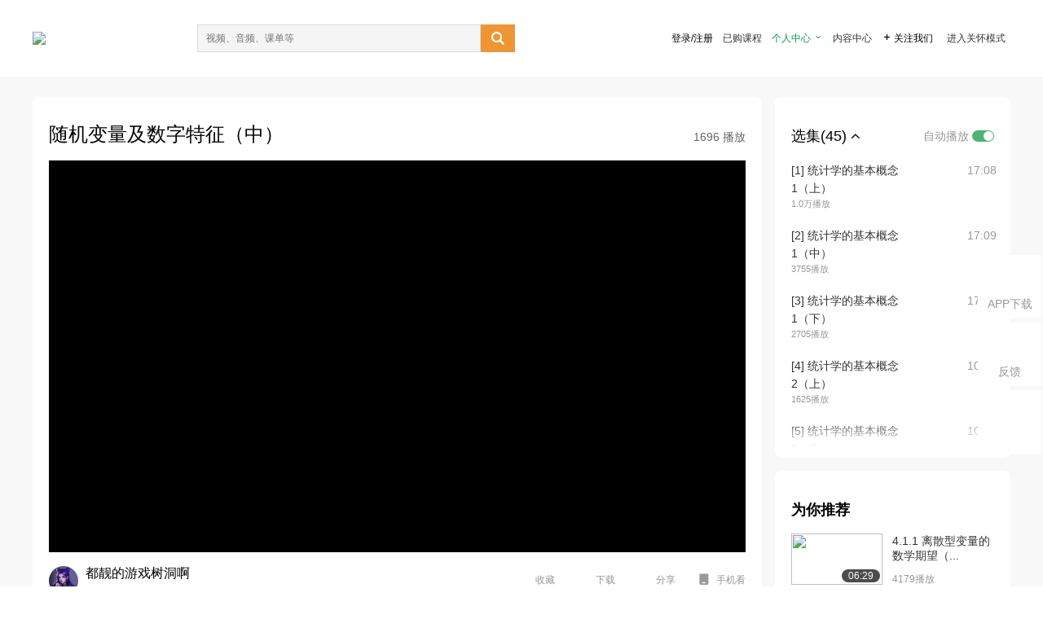

--- FILE ---
content_type: text/html; charset=utf-8
request_url: https://open.163.com/newview/movie/free?pid=CHE4FTBT3&mid=OHEEGNLFJ
body_size: 41542
content:
<!doctype html>
<html data-n-head-ssr>
  <head >
    <title>北京师范大学公开课：统计学导论-随机变量及数字特征（中）-网易公开课</title><meta data-n-head="ssr" data-hid="charset" charset="utf-8"><meta data-n-head="ssr" data-hid="viewport" name="viewport" content="width=device-width, initial-scale=1"><meta data-n-head="ssr" data-hid="renderer" name="renderer" content="webkit"><meta data-n-head="ssr" data-hid="X-UA-Compatible" name="X-UA-Compatible" content="IE=edge,chrome=1"><meta data-n-head="ssr" data-hid="email=no" name="email=no" content="format-detection"><meta data-n-head="ssr" data-hid="telephone=no" name="telephone=no" content="format-detection"><meta data-n-head="ssr" data-hid="robots" name="robots" content="all"><meta data-n-head="ssr" data-hid="baidu-site-verification" name="baidu-site-verification" content="code-MlLKchgdQM"><meta data-n-head="ssr" data-hid="sogou_site_verification" name="sogou_site_verification" content="FASeFDtP56"><meta data-n-head="ssr" data-hid="shenma-site-verification" name="shenma-site-verification" content="7221e2ede63e61d5312711d5d5a850ea_1611197959"><meta data-n-head="ssr" data-hid="360-site-verification" name="360-site-verification" content="db3f6674e79aaaa30882daa7037825e0"><meta data-n-head="ssr" data-hid="google-site-verification" name="google-site-verification" content="EJEm6z3xSJUE1w4mw_tGwBUIj0bVL8QFge5J9yv3-ZI"><meta data-n-head="ssr" data-hid="name" name="name" content="北京师范大学公开课：统计学导论-随机变量及数字特征（中）-网易公开课"><meta data-n-head="ssr" data-hid="keywords" name="keywords" content="北京师范大学公开课：统计学导论,随机变量及数字特征（中）,北京师范大学,李勇,大学课程,经济管理,经济学,网易公开课"><meta data-n-head="ssr" data-hid="description" name="description" content="随机变量及数字特征（中） 本课程主要介绍统计学的思维方式和基本的统计学方法原理，使学习者对统计学有一个整体了解，能在统计思想指导下借助软件解决简单统计问题，并能在统计学家的帮助下正确应对生活和工作中与复杂数据相关的问题。"><meta data-n-head="ssr" property="og:title" content="北京师范大学公开课：统计学导论-随机变量及数字特征（中）-网易公开课"><meta data-n-head="ssr" property="og:type" content="video.other"><meta data-n-head="ssr" property="og:image" content="http://open-image.ws.126.net/c4bbd49c64a14f45bb8cfc8267058fbb.jpg"><meta data-n-head="ssr" property="og:description" content="随机变量及数字特征（中） 本课程主要介绍统计学的思维方式和基本的统计学方法原理，使学习者对统计学有一个整体了解，能在统计思想指导下借助软件解决简单统计问题，并能在统计学家的帮助下正确应对生活和工作中与复杂数据相关的问题。"><base href="/newview/"><link data-n-head="ssr" rel="icon" type="image/x-icon" href="//c.open.163.com/favicon.ico"><link rel="preload" href="//open-image.ws.126.net/open-cmsnuxtapp/3b517f5.js" as="script"><link rel="preload" href="//open-image.ws.126.net/open-cmsnuxtapp/c0dfb9c.js" as="script"><link rel="preload" href="//open-image.ws.126.net/open-cmsnuxtapp/6864090.js" as="script"><link rel="preload" href="//open-image.ws.126.net/open-cmsnuxtapp/8751a4b.js" as="script"><link rel="preload" href="//open-image.ws.126.net/open-cmsnuxtapp/7a8e4ce.js" as="script"><link rel="preload" href="//open-image.ws.126.net/open-cmsnuxtapp/26294e6.js" as="script"><link rel="preload" href="//open-image.ws.126.net/open-cmsnuxtapp/83b3774.js" as="script"><link rel="preload" href="//open-image.ws.126.net/open-cmsnuxtapp/38e0344.js" as="script"><style data-vue-ssr-id="35737338:0 058826aa:0 5744f44a:0 539111e4:0 2bc64353:0 7ce6ba27:0 594ad5f0:0 dc8e8060:0 d6eee26e:0 0c7e45fa:0 13e4b42e:0 3f509c2c:0 786ffdaf:0 0a71710f:0 236e0419:0 225b1a95:0 a188703a:0 39ffa63b:0 bece7aa6:0 f570d4ba:0 7db8fdc0:0 5dc3d170:0 c52f6ec8:0">.g-bd {
  border-radius: 0px
}
.g-bd .m-header {
  padding: 0;
  height: 43px;
  background: #277C4B;
  background-image: -ms-linear-gradient(103deg, #20673f 0%, #277c4b 71%, #2e9057 100%)
}
.g-bd .m-header .headimg {
  line-height: 43px;
  background: none;
  height: 43px;
  color: #fff;
  text-align: center;
  font-size: 22px;
  width: 100%;
  font-family: "Microsoft YaHei Light", "Microsoft YaHei", "\5fae\8f6f\96c5\9ed1", sans-serif
}
.g-bd .m-header .headimg:before {
  content: "\7f51\6613\516c\5f00\8bfe"
}
.g-bd .m-cnt {
  margin-top: 26px;
  margin-bottom: 18px;
}
.g-bd .m-cnt .ckimg {
  height: 32px;
  line-height: 32px
}
.g-bd .m-cnt .inputbox {
  height: 32px;
  line-height: 32px
}
.g-bd .m-cnt .m-country .country {
  top: -5px;
  background-color: transparent
}
.g-bd .m-cnt .m-country input {
  height: 32px
}
.g-bd .m-cnt .u-logo {
  display: none
}
.g-bd .m-cnt .u-input input {
  height: 30px;
  line-height: 30px
}
.g-bd .m-cnt #login-form .m-sug {
  left: -1px;
  top: 32px
}
.g-bd .m-cnt #login-form .m-sug .itm {
  padding-left: 8px
}
.g-bd .m-cnt .u-success {
  margin-top: 6px
}
.g-bd .m-cnt .pcbtn a {
  height: 34px;
  line-height: 34px;
  background: #6f9e83
}
.g-bd .u-closebtn {
  top: 6px;
  right: 8px
}
.g-bd .btncolor, .g-bd .btncolor:hover {
  background: #277C4B;
  background-image: -ms-linear-gradient(103deg, #20673f 0%, #277c4b 71%, #2e9057 100%);
  color: #fff;
  border-radius: 4px;
  transition: 0.5s
}
.g-bd .btndisabled, .g-bd .btndisabled:hover {
  background: #6F9E83;
  color: #FFF;
  cursor: default
}
.g-bd .m-footer {
  padding: 12px 50px 10px
}
.g-bd .m-footer .u-regbtn {
  position: absolute;
  bottom: 26px;
  right: 50px
}
.fur-item.fur-agree {
  padding-bottom: 2em
}

/**
 * Swiper 4.5.1
 * Most modern mobile touch slider and framework with hardware accelerated transitions
 * http://www.idangero.us/swiper/
 *
 * Copyright 2014-2019 Vladimir Kharlampidi
 *
 * Released under the MIT License
 *
 * Released on: September 13, 2019
 */
.swiper-container {
  margin-left: auto;
  margin-right: auto;
  position: relative;
  overflow: hidden;
  list-style: none;
  padding: 0;
  /* Fix of Webkit flickering */
  z-index: 1;
}
.swiper-container-no-flexbox .swiper-slide {
  float: left;
}
.swiper-container-vertical > .swiper-wrapper {
  -webkit-box-orient: vertical;
  -webkit-box-direction: normal;
  -webkit-flex-direction: column;
  -ms-flex-direction: column;
  flex-direction: column;
}
.swiper-wrapper {
  position: relative;
  width: 100%;
  height: 100%;
  z-index: 1;
  display: -webkit-box;
  display: -webkit-flex;
  display: -ms-flexbox;
  display: flex;
  -webkit-transition-property: -webkit-transform;
  transition-property: -webkit-transform;
  -o-transition-property: transform;
  transition-property: transform;
  transition-property: transform, -webkit-transform;
  -webkit-box-sizing: content-box;
  box-sizing: content-box;
}
.swiper-container-android .swiper-slide,
.swiper-wrapper {
  -webkit-transform: translate3d(0px, 0, 0);
  transform: translate3d(0px, 0, 0);
}
.swiper-container-multirow > .swiper-wrapper {
  -webkit-flex-wrap: wrap;
  -ms-flex-wrap: wrap;
  flex-wrap: wrap;
}
.swiper-container-free-mode > .swiper-wrapper {
  -webkit-transition-timing-function: ease-out;
  -o-transition-timing-function: ease-out;
  transition-timing-function: ease-out;
  margin: 0 auto;
}
.swiper-slide {
  -webkit-flex-shrink: 0;
  -ms-flex-negative: 0;
  flex-shrink: 0;
  width: 100%;
  height: 100%;
  position: relative;
  -webkit-transition-property: -webkit-transform;
  transition-property: -webkit-transform;
  -o-transition-property: transform;
  transition-property: transform;
  transition-property: transform, -webkit-transform;
}
.swiper-slide-invisible-blank {
  visibility: hidden;
}
/* Auto Height */
.swiper-container-autoheight,
.swiper-container-autoheight .swiper-slide {
  height: auto;
}
.swiper-container-autoheight .swiper-wrapper {
  -webkit-box-align: start;
  -webkit-align-items: flex-start;
  -ms-flex-align: start;
  align-items: flex-start;
  -webkit-transition-property: height, -webkit-transform;
  transition-property: height, -webkit-transform;
  -o-transition-property: transform, height;
  transition-property: transform, height;
  transition-property: transform, height, -webkit-transform;
}
/* 3D Effects */
.swiper-container-3d {
  -webkit-perspective: 1200px;
  perspective: 1200px;
}
.swiper-container-3d .swiper-wrapper,
.swiper-container-3d .swiper-slide,
.swiper-container-3d .swiper-slide-shadow-left,
.swiper-container-3d .swiper-slide-shadow-right,
.swiper-container-3d .swiper-slide-shadow-top,
.swiper-container-3d .swiper-slide-shadow-bottom,
.swiper-container-3d .swiper-cube-shadow {
  -webkit-transform-style: preserve-3d;
  transform-style: preserve-3d;
}
.swiper-container-3d .swiper-slide-shadow-left,
.swiper-container-3d .swiper-slide-shadow-right,
.swiper-container-3d .swiper-slide-shadow-top,
.swiper-container-3d .swiper-slide-shadow-bottom {
  position: absolute;
  left: 0;
  top: 0;
  width: 100%;
  height: 100%;
  pointer-events: none;
  z-index: 10;
}
.swiper-container-3d .swiper-slide-shadow-left {
  background-image: -webkit-gradient(linear, right top, left top, from(rgba(0, 0, 0, 0.5)), to(rgba(0, 0, 0, 0)));
  background-image: -webkit-linear-gradient(right, rgba(0, 0, 0, 0.5), rgba(0, 0, 0, 0));
  background-image: -o-linear-gradient(right, rgba(0, 0, 0, 0.5), rgba(0, 0, 0, 0));
  background-image: linear-gradient(to left, rgba(0, 0, 0, 0.5), rgba(0, 0, 0, 0));
}
.swiper-container-3d .swiper-slide-shadow-right {
  background-image: -webkit-gradient(linear, left top, right top, from(rgba(0, 0, 0, 0.5)), to(rgba(0, 0, 0, 0)));
  background-image: -webkit-linear-gradient(left, rgba(0, 0, 0, 0.5), rgba(0, 0, 0, 0));
  background-image: -o-linear-gradient(left, rgba(0, 0, 0, 0.5), rgba(0, 0, 0, 0));
  background-image: linear-gradient(to right, rgba(0, 0, 0, 0.5), rgba(0, 0, 0, 0));
}
.swiper-container-3d .swiper-slide-shadow-top {
  background-image: -webkit-gradient(linear, left bottom, left top, from(rgba(0, 0, 0, 0.5)), to(rgba(0, 0, 0, 0)));
  background-image: -webkit-linear-gradient(bottom, rgba(0, 0, 0, 0.5), rgba(0, 0, 0, 0));
  background-image: -o-linear-gradient(bottom, rgba(0, 0, 0, 0.5), rgba(0, 0, 0, 0));
  background-image: linear-gradient(to top, rgba(0, 0, 0, 0.5), rgba(0, 0, 0, 0));
}
.swiper-container-3d .swiper-slide-shadow-bottom {
  background-image: -webkit-gradient(linear, left top, left bottom, from(rgba(0, 0, 0, 0.5)), to(rgba(0, 0, 0, 0)));
  background-image: -webkit-linear-gradient(top, rgba(0, 0, 0, 0.5), rgba(0, 0, 0, 0));
  background-image: -o-linear-gradient(top, rgba(0, 0, 0, 0.5), rgba(0, 0, 0, 0));
  background-image: linear-gradient(to bottom, rgba(0, 0, 0, 0.5), rgba(0, 0, 0, 0));
}
/* IE10 Windows Phone 8 Fixes */
.swiper-container-wp8-horizontal,
.swiper-container-wp8-horizontal > .swiper-wrapper {
  -ms-touch-action: pan-y;
  touch-action: pan-y;
}
.swiper-container-wp8-vertical,
.swiper-container-wp8-vertical > .swiper-wrapper {
  -ms-touch-action: pan-x;
  touch-action: pan-x;
}
.swiper-button-prev,
.swiper-button-next {
  position: absolute;
  top: 50%;
  width: 27px;
  height: 44px;
  margin-top: -22px;
  z-index: 10;
  cursor: pointer;
  background-size: 27px 44px;
  background-position: center;
  background-repeat: no-repeat;
}
.swiper-button-prev.swiper-button-disabled,
.swiper-button-next.swiper-button-disabled {
  opacity: 0.35;
  cursor: auto;
  pointer-events: none;
}
.swiper-button-prev,
.swiper-container-rtl .swiper-button-next {
  background-image: url("data:image/svg+xml;charset=utf-8,%3Csvg%20xmlns%3D'http%3A%2F%2Fwww.w3.org%2F2000%2Fsvg'%20viewBox%3D'0%200%2027%2044'%3E%3Cpath%20d%3D'M0%2C22L22%2C0l2.1%2C2.1L4.2%2C22l19.9%2C19.9L22%2C44L0%2C22L0%2C22L0%2C22z'%20fill%3D'%23007aff'%2F%3E%3C%2Fsvg%3E");
  left: 10px;
  right: auto;
}
.swiper-button-next,
.swiper-container-rtl .swiper-button-prev {
  background-image: url("data:image/svg+xml;charset=utf-8,%3Csvg%20xmlns%3D'http%3A%2F%2Fwww.w3.org%2F2000%2Fsvg'%20viewBox%3D'0%200%2027%2044'%3E%3Cpath%20d%3D'M27%2C22L27%2C22L5%2C44l-2.1-2.1L22.8%2C22L2.9%2C2.1L5%2C0L27%2C22L27%2C22z'%20fill%3D'%23007aff'%2F%3E%3C%2Fsvg%3E");
  right: 10px;
  left: auto;
}
.swiper-button-prev.swiper-button-white,
.swiper-container-rtl .swiper-button-next.swiper-button-white {
  background-image: url("data:image/svg+xml;charset=utf-8,%3Csvg%20xmlns%3D'http%3A%2F%2Fwww.w3.org%2F2000%2Fsvg'%20viewBox%3D'0%200%2027%2044'%3E%3Cpath%20d%3D'M0%2C22L22%2C0l2.1%2C2.1L4.2%2C22l19.9%2C19.9L22%2C44L0%2C22L0%2C22L0%2C22z'%20fill%3D'%23ffffff'%2F%3E%3C%2Fsvg%3E");
}
.swiper-button-next.swiper-button-white,
.swiper-container-rtl .swiper-button-prev.swiper-button-white {
  background-image: url("data:image/svg+xml;charset=utf-8,%3Csvg%20xmlns%3D'http%3A%2F%2Fwww.w3.org%2F2000%2Fsvg'%20viewBox%3D'0%200%2027%2044'%3E%3Cpath%20d%3D'M27%2C22L27%2C22L5%2C44l-2.1-2.1L22.8%2C22L2.9%2C2.1L5%2C0L27%2C22L27%2C22z'%20fill%3D'%23ffffff'%2F%3E%3C%2Fsvg%3E");
}
.swiper-button-prev.swiper-button-black,
.swiper-container-rtl .swiper-button-next.swiper-button-black {
  background-image: url("data:image/svg+xml;charset=utf-8,%3Csvg%20xmlns%3D'http%3A%2F%2Fwww.w3.org%2F2000%2Fsvg'%20viewBox%3D'0%200%2027%2044'%3E%3Cpath%20d%3D'M0%2C22L22%2C0l2.1%2C2.1L4.2%2C22l19.9%2C19.9L22%2C44L0%2C22L0%2C22L0%2C22z'%20fill%3D'%23000000'%2F%3E%3C%2Fsvg%3E");
}
.swiper-button-next.swiper-button-black,
.swiper-container-rtl .swiper-button-prev.swiper-button-black {
  background-image: url("data:image/svg+xml;charset=utf-8,%3Csvg%20xmlns%3D'http%3A%2F%2Fwww.w3.org%2F2000%2Fsvg'%20viewBox%3D'0%200%2027%2044'%3E%3Cpath%20d%3D'M27%2C22L27%2C22L5%2C44l-2.1-2.1L22.8%2C22L2.9%2C2.1L5%2C0L27%2C22L27%2C22z'%20fill%3D'%23000000'%2F%3E%3C%2Fsvg%3E");
}
.swiper-button-lock {
  display: none;
}
.swiper-pagination {
  position: absolute;
  text-align: center;
  -webkit-transition: 300ms opacity;
  -o-transition: 300ms opacity;
  transition: 300ms opacity;
  -webkit-transform: translate3d(0, 0, 0);
  transform: translate3d(0, 0, 0);
  z-index: 10;
}
.swiper-pagination.swiper-pagination-hidden {
  opacity: 0;
}
/* Common Styles */
.swiper-pagination-fraction,
.swiper-pagination-custom,
.swiper-container-horizontal > .swiper-pagination-bullets {
  bottom: 10px;
  left: 0;
  width: 100%;
}
/* Bullets */
.swiper-pagination-bullets-dynamic {
  overflow: hidden;
  font-size: 0;
}
.swiper-pagination-bullets-dynamic .swiper-pagination-bullet {
  -webkit-transform: scale(0.33);
  -ms-transform: scale(0.33);
  transform: scale(0.33);
  position: relative;
}
.swiper-pagination-bullets-dynamic .swiper-pagination-bullet-active {
  -webkit-transform: scale(1);
  -ms-transform: scale(1);
  transform: scale(1);
}
.swiper-pagination-bullets-dynamic .swiper-pagination-bullet-active-main {
  -webkit-transform: scale(1);
  -ms-transform: scale(1);
  transform: scale(1);
}
.swiper-pagination-bullets-dynamic .swiper-pagination-bullet-active-prev {
  -webkit-transform: scale(0.66);
  -ms-transform: scale(0.66);
  transform: scale(0.66);
}
.swiper-pagination-bullets-dynamic .swiper-pagination-bullet-active-prev-prev {
  -webkit-transform: scale(0.33);
  -ms-transform: scale(0.33);
  transform: scale(0.33);
}
.swiper-pagination-bullets-dynamic .swiper-pagination-bullet-active-next {
  -webkit-transform: scale(0.66);
  -ms-transform: scale(0.66);
  transform: scale(0.66);
}
.swiper-pagination-bullets-dynamic .swiper-pagination-bullet-active-next-next {
  -webkit-transform: scale(0.33);
  -ms-transform: scale(0.33);
  transform: scale(0.33);
}
.swiper-pagination-bullet {
  width: 8px;
  height: 8px;
  display: inline-block;
  border-radius: 100%;
  background: #000;
  opacity: 0.2;
}
button.swiper-pagination-bullet {
  border: none;
  margin: 0;
  padding: 0;
  -webkit-box-shadow: none;
  box-shadow: none;
  -webkit-appearance: none;
  -moz-appearance: none;
  appearance: none;
}
.swiper-pagination-clickable .swiper-pagination-bullet {
  cursor: pointer;
}
.swiper-pagination-bullet-active {
  opacity: 1;
  background: #007aff;
}
.swiper-container-vertical > .swiper-pagination-bullets {
  right: 10px;
  top: 50%;
  -webkit-transform: translate3d(0px, -50%, 0);
  transform: translate3d(0px, -50%, 0);
}
.swiper-container-vertical > .swiper-pagination-bullets .swiper-pagination-bullet {
  margin: 6px 0;
  display: block;
}
.swiper-container-vertical > .swiper-pagination-bullets.swiper-pagination-bullets-dynamic {
  top: 50%;
  -webkit-transform: translateY(-50%);
  -ms-transform: translateY(-50%);
  transform: translateY(-50%);
  width: 8px;
}
.swiper-container-vertical > .swiper-pagination-bullets.swiper-pagination-bullets-dynamic .swiper-pagination-bullet {
  display: inline-block;
  -webkit-transition: 200ms top, 200ms -webkit-transform;
  transition: 200ms top, 200ms -webkit-transform;
  -o-transition: 200ms transform, 200ms top;
  transition: 200ms transform, 200ms top;
  transition: 200ms transform, 200ms top, 200ms -webkit-transform;
}
.swiper-container-horizontal > .swiper-pagination-bullets .swiper-pagination-bullet {
  margin: 0 4px;
}
.swiper-container-horizontal > .swiper-pagination-bullets.swiper-pagination-bullets-dynamic {
  left: 50%;
  -webkit-transform: translateX(-50%);
  -ms-transform: translateX(-50%);
  transform: translateX(-50%);
  white-space: nowrap;
}
.swiper-container-horizontal > .swiper-pagination-bullets.swiper-pagination-bullets-dynamic .swiper-pagination-bullet {
  -webkit-transition: 200ms left, 200ms -webkit-transform;
  transition: 200ms left, 200ms -webkit-transform;
  -o-transition: 200ms transform, 200ms left;
  transition: 200ms transform, 200ms left;
  transition: 200ms transform, 200ms left, 200ms -webkit-transform;
}
.swiper-container-horizontal.swiper-container-rtl > .swiper-pagination-bullets-dynamic .swiper-pagination-bullet {
  -webkit-transition: 200ms right, 200ms -webkit-transform;
  transition: 200ms right, 200ms -webkit-transform;
  -o-transition: 200ms transform, 200ms right;
  transition: 200ms transform, 200ms right;
  transition: 200ms transform, 200ms right, 200ms -webkit-transform;
}
/* Progress */
.swiper-pagination-progressbar {
  background: rgba(0, 0, 0, 0.25);
  position: absolute;
}
.swiper-pagination-progressbar .swiper-pagination-progressbar-fill {
  background: #007aff;
  position: absolute;
  left: 0;
  top: 0;
  width: 100%;
  height: 100%;
  -webkit-transform: scale(0);
  -ms-transform: scale(0);
  transform: scale(0);
  -webkit-transform-origin: left top;
  -ms-transform-origin: left top;
  transform-origin: left top;
}
.swiper-container-rtl .swiper-pagination-progressbar .swiper-pagination-progressbar-fill {
  -webkit-transform-origin: right top;
  -ms-transform-origin: right top;
  transform-origin: right top;
}
.swiper-container-horizontal > .swiper-pagination-progressbar,
.swiper-container-vertical > .swiper-pagination-progressbar.swiper-pagination-progressbar-opposite {
  width: 100%;
  height: 4px;
  left: 0;
  top: 0;
}
.swiper-container-vertical > .swiper-pagination-progressbar,
.swiper-container-horizontal > .swiper-pagination-progressbar.swiper-pagination-progressbar-opposite {
  width: 4px;
  height: 100%;
  left: 0;
  top: 0;
}
.swiper-pagination-white .swiper-pagination-bullet-active {
  background: #ffffff;
}
.swiper-pagination-progressbar.swiper-pagination-white {
  background: rgba(255, 255, 255, 0.25);
}
.swiper-pagination-progressbar.swiper-pagination-white .swiper-pagination-progressbar-fill {
  background: #ffffff;
}
.swiper-pagination-black .swiper-pagination-bullet-active {
  background: #000000;
}
.swiper-pagination-progressbar.swiper-pagination-black {
  background: rgba(0, 0, 0, 0.25);
}
.swiper-pagination-progressbar.swiper-pagination-black .swiper-pagination-progressbar-fill {
  background: #000000;
}
.swiper-pagination-lock {
  display: none;
}
/* Scrollbar */
.swiper-scrollbar {
  border-radius: 10px;
  position: relative;
  -ms-touch-action: none;
  background: rgba(0, 0, 0, 0.1);
}
.swiper-container-horizontal > .swiper-scrollbar {
  position: absolute;
  left: 1%;
  bottom: 3px;
  z-index: 50;
  height: 5px;
  width: 98%;
}
.swiper-container-vertical > .swiper-scrollbar {
  position: absolute;
  right: 3px;
  top: 1%;
  z-index: 50;
  width: 5px;
  height: 98%;
}
.swiper-scrollbar-drag {
  height: 100%;
  width: 100%;
  position: relative;
  background: rgba(0, 0, 0, 0.5);
  border-radius: 10px;
  left: 0;
  top: 0;
}
.swiper-scrollbar-cursor-drag {
  cursor: move;
}
.swiper-scrollbar-lock {
  display: none;
}
.swiper-zoom-container {
  width: 100%;
  height: 100%;
  display: -webkit-box;
  display: -webkit-flex;
  display: -ms-flexbox;
  display: flex;
  -webkit-box-pack: center;
  -webkit-justify-content: center;
  -ms-flex-pack: center;
  justify-content: center;
  -webkit-box-align: center;
  -webkit-align-items: center;
  -ms-flex-align: center;
  align-items: center;
  text-align: center;
}
.swiper-zoom-container > img,
.swiper-zoom-container > svg,
.swiper-zoom-container > canvas {
  max-width: 100%;
  max-height: 100%;
  -o-object-fit: contain;
  object-fit: contain;
}
.swiper-slide-zoomed {
  cursor: move;
}
/* Preloader */
.swiper-lazy-preloader {
  width: 42px;
  height: 42px;
  position: absolute;
  left: 50%;
  top: 50%;
  margin-left: -21px;
  margin-top: -21px;
  z-index: 10;
  -webkit-transform-origin: 50%;
  -ms-transform-origin: 50%;
  transform-origin: 50%;
  -webkit-animation: swiper-preloader-spin 1s steps(12, end) infinite;
  animation: swiper-preloader-spin 1s steps(12, end) infinite;
}
.swiper-lazy-preloader:after {
  display: block;
  content: '';
  width: 100%;
  height: 100%;
  background-image: url("data:image/svg+xml;charset=utf-8,%3Csvg%20viewBox%3D'0%200%20120%20120'%20xmlns%3D'http%3A%2F%2Fwww.w3.org%2F2000%2Fsvg'%20xmlns%3Axlink%3D'http%3A%2F%2Fwww.w3.org%2F1999%2Fxlink'%3E%3Cdefs%3E%3Cline%20id%3D'l'%20x1%3D'60'%20x2%3D'60'%20y1%3D'7'%20y2%3D'27'%20stroke%3D'%236c6c6c'%20stroke-width%3D'11'%20stroke-linecap%3D'round'%2F%3E%3C%2Fdefs%3E%3Cg%3E%3Cuse%20xlink%3Ahref%3D'%23l'%20opacity%3D'.27'%2F%3E%3Cuse%20xlink%3Ahref%3D'%23l'%20opacity%3D'.27'%20transform%3D'rotate(30%2060%2C60)'%2F%3E%3Cuse%20xlink%3Ahref%3D'%23l'%20opacity%3D'.27'%20transform%3D'rotate(60%2060%2C60)'%2F%3E%3Cuse%20xlink%3Ahref%3D'%23l'%20opacity%3D'.27'%20transform%3D'rotate(90%2060%2C60)'%2F%3E%3Cuse%20xlink%3Ahref%3D'%23l'%20opacity%3D'.27'%20transform%3D'rotate(120%2060%2C60)'%2F%3E%3Cuse%20xlink%3Ahref%3D'%23l'%20opacity%3D'.27'%20transform%3D'rotate(150%2060%2C60)'%2F%3E%3Cuse%20xlink%3Ahref%3D'%23l'%20opacity%3D'.37'%20transform%3D'rotate(180%2060%2C60)'%2F%3E%3Cuse%20xlink%3Ahref%3D'%23l'%20opacity%3D'.46'%20transform%3D'rotate(210%2060%2C60)'%2F%3E%3Cuse%20xlink%3Ahref%3D'%23l'%20opacity%3D'.56'%20transform%3D'rotate(240%2060%2C60)'%2F%3E%3Cuse%20xlink%3Ahref%3D'%23l'%20opacity%3D'.66'%20transform%3D'rotate(270%2060%2C60)'%2F%3E%3Cuse%20xlink%3Ahref%3D'%23l'%20opacity%3D'.75'%20transform%3D'rotate(300%2060%2C60)'%2F%3E%3Cuse%20xlink%3Ahref%3D'%23l'%20opacity%3D'.85'%20transform%3D'rotate(330%2060%2C60)'%2F%3E%3C%2Fg%3E%3C%2Fsvg%3E");
  background-position: 50%;
  background-size: 100%;
  background-repeat: no-repeat;
}
.swiper-lazy-preloader-white:after {
  background-image: url("data:image/svg+xml;charset=utf-8,%3Csvg%20viewBox%3D'0%200%20120%20120'%20xmlns%3D'http%3A%2F%2Fwww.w3.org%2F2000%2Fsvg'%20xmlns%3Axlink%3D'http%3A%2F%2Fwww.w3.org%2F1999%2Fxlink'%3E%3Cdefs%3E%3Cline%20id%3D'l'%20x1%3D'60'%20x2%3D'60'%20y1%3D'7'%20y2%3D'27'%20stroke%3D'%23fff'%20stroke-width%3D'11'%20stroke-linecap%3D'round'%2F%3E%3C%2Fdefs%3E%3Cg%3E%3Cuse%20xlink%3Ahref%3D'%23l'%20opacity%3D'.27'%2F%3E%3Cuse%20xlink%3Ahref%3D'%23l'%20opacity%3D'.27'%20transform%3D'rotate(30%2060%2C60)'%2F%3E%3Cuse%20xlink%3Ahref%3D'%23l'%20opacity%3D'.27'%20transform%3D'rotate(60%2060%2C60)'%2F%3E%3Cuse%20xlink%3Ahref%3D'%23l'%20opacity%3D'.27'%20transform%3D'rotate(90%2060%2C60)'%2F%3E%3Cuse%20xlink%3Ahref%3D'%23l'%20opacity%3D'.27'%20transform%3D'rotate(120%2060%2C60)'%2F%3E%3Cuse%20xlink%3Ahref%3D'%23l'%20opacity%3D'.27'%20transform%3D'rotate(150%2060%2C60)'%2F%3E%3Cuse%20xlink%3Ahref%3D'%23l'%20opacity%3D'.37'%20transform%3D'rotate(180%2060%2C60)'%2F%3E%3Cuse%20xlink%3Ahref%3D'%23l'%20opacity%3D'.46'%20transform%3D'rotate(210%2060%2C60)'%2F%3E%3Cuse%20xlink%3Ahref%3D'%23l'%20opacity%3D'.56'%20transform%3D'rotate(240%2060%2C60)'%2F%3E%3Cuse%20xlink%3Ahref%3D'%23l'%20opacity%3D'.66'%20transform%3D'rotate(270%2060%2C60)'%2F%3E%3Cuse%20xlink%3Ahref%3D'%23l'%20opacity%3D'.75'%20transform%3D'rotate(300%2060%2C60)'%2F%3E%3Cuse%20xlink%3Ahref%3D'%23l'%20opacity%3D'.85'%20transform%3D'rotate(330%2060%2C60)'%2F%3E%3C%2Fg%3E%3C%2Fsvg%3E");
}
@-webkit-keyframes swiper-preloader-spin {
  100% {
    -webkit-transform: rotate(360deg);
    transform: rotate(360deg);
  }
}
@keyframes swiper-preloader-spin {
  100% {
    -webkit-transform: rotate(360deg);
    transform: rotate(360deg);
  }
}
/* a11y */
.swiper-container .swiper-notification {
  position: absolute;
  left: 0;
  top: 0;
  pointer-events: none;
  opacity: 0;
  z-index: -1000;
}
.swiper-container-fade.swiper-container-free-mode .swiper-slide {
  -webkit-transition-timing-function: ease-out;
  -o-transition-timing-function: ease-out;
  transition-timing-function: ease-out;
}
.swiper-container-fade .swiper-slide {
  pointer-events: none;
  -webkit-transition-property: opacity;
  -o-transition-property: opacity;
  transition-property: opacity;
}
.swiper-container-fade .swiper-slide .swiper-slide {
  pointer-events: none;
}
.swiper-container-fade .swiper-slide-active,
.swiper-container-fade .swiper-slide-active .swiper-slide-active {
  pointer-events: auto;
}
.swiper-container-cube {
  overflow: visible;
}
.swiper-container-cube .swiper-slide {
  pointer-events: none;
  -webkit-backface-visibility: hidden;
  backface-visibility: hidden;
  z-index: 1;
  visibility: hidden;
  -webkit-transform-origin: 0 0;
  -ms-transform-origin: 0 0;
  transform-origin: 0 0;
  width: 100%;
  height: 100%;
}
.swiper-container-cube .swiper-slide .swiper-slide {
  pointer-events: none;
}
.swiper-container-cube.swiper-container-rtl .swiper-slide {
  -webkit-transform-origin: 100% 0;
  -ms-transform-origin: 100% 0;
  transform-origin: 100% 0;
}
.swiper-container-cube .swiper-slide-active,
.swiper-container-cube .swiper-slide-active .swiper-slide-active {
  pointer-events: auto;
}
.swiper-container-cube .swiper-slide-active,
.swiper-container-cube .swiper-slide-next,
.swiper-container-cube .swiper-slide-prev,
.swiper-container-cube .swiper-slide-next + .swiper-slide {
  pointer-events: auto;
  visibility: visible;
}
.swiper-container-cube .swiper-slide-shadow-top,
.swiper-container-cube .swiper-slide-shadow-bottom,
.swiper-container-cube .swiper-slide-shadow-left,
.swiper-container-cube .swiper-slide-shadow-right {
  z-index: 0;
  -webkit-backface-visibility: hidden;
  backface-visibility: hidden;
}
.swiper-container-cube .swiper-cube-shadow {
  position: absolute;
  left: 0;
  bottom: 0px;
  width: 100%;
  height: 100%;
  background: #000;
  opacity: 0.6;
  -webkit-filter: blur(50px);
  filter: blur(50px);
  z-index: 0;
}
.swiper-container-flip {
  overflow: visible;
}
.swiper-container-flip .swiper-slide {
  pointer-events: none;
  -webkit-backface-visibility: hidden;
  backface-visibility: hidden;
  z-index: 1;
}
.swiper-container-flip .swiper-slide .swiper-slide {
  pointer-events: none;
}
.swiper-container-flip .swiper-slide-active,
.swiper-container-flip .swiper-slide-active .swiper-slide-active {
  pointer-events: auto;
}
.swiper-container-flip .swiper-slide-shadow-top,
.swiper-container-flip .swiper-slide-shadow-bottom,
.swiper-container-flip .swiper-slide-shadow-left,
.swiper-container-flip .swiper-slide-shadow-right {
  z-index: 0;
  -webkit-backface-visibility: hidden;
  backface-visibility: hidden;
}
.swiper-container-coverflow .swiper-wrapper {
  /* Windows 8 IE 10 fix */
  -ms-perspective: 1200px;
}


.nuxt-progress {
  position: fixed;
  top: 0px;
  left: 0px;
  right: 0px;
  height: 2px;
  width: 0%;
  opacity: 1;
  transition: width 0.1s, opacity 0.4s;
  background-color: #fff;
  z-index: 999999;
}
.nuxt-progress.nuxt-progress-notransition {
  transition: none;
}
.nuxt-progress-failed {
  background-color: red;
}


html {
  font-size: 12px;
  line-height: 1.15; /* 1 */
  -webkit-text-size-adjust: 100%; /* 2 */
  font-family: 'Microsoft YaHei UI', 'Microsoft YaHei', Helvetica, Arial,
    sans-serif;
}
* {
  box-sizing: border-box;
}
.main {
  min-width: 1200px;
  min-height: 100vh;
  display: flex;
  flex-direction: column;
  background: #F8F8F8;
}

/* Sections
   ========================================================================== */

/**
 * Remove the margin in all browsers.
 */
body {
  margin: 0;
}

/**
 * Render the `main` element consistently in IE.
 */
main {
  display: block;
}

/**
 * Correct the font size and margin on `h1` elements within `section` and
 * `article` contexts in Chrome, Firefox, and Safari.
 */
h1 {
  font-size: 2em;
  margin: 0.67em 0;
}
ul {
  padding: 0;
  margin: 0;
}
li {
  list-style: none;
}

/* Grouping content
   ========================================================================== */

/**
 * 1. Add the correct box sizing in Firefox.
 * 2. Show the overflow in Edge and IE.
 */
hr {
  box-sizing: content-box; /* 1 */
  height: 0; /* 1 */
  overflow: visible; /* 2 */
}

/**
 * 1. Correct the inheritance and scaling of font size in all browsers.
 * 2. Correct the odd `em` font sizing in all browsers.
 */
pre {
  font-family: monospace, monospace; /* 1 */
  font-size: 1em; /* 2 */
}

/* Text-level semantics
   ========================================================================== */

/**
 * Remove the gray background on active links in IE 10.
 */
a {
  background-color: transparent;
}

/**
 * 1. Remove the bottom border in Chrome 57-
 * 2. Add the correct text decoration in Chrome, Edge, IE, Opera, and Safari.
 */
abbr[title] {
  border-bottom: none; /* 1 */
  text-decoration: underline; /* 2 */
  text-decoration: underline dotted; /* 2 */
}

/**
 * Add the correct font weight in Chrome, Edge, and Safari.
 */
b,
strong {
  font-weight: bolder;
}

/**
 * 1. Correct the inheritance and scaling of font size in all browsers.
 * 2. Correct the odd `em` font sizing in all browsers.
 */
code,
kbd,
samp {
  font-family: monospace, monospace; /* 1 */
  font-size: 1em; /* 2 */
}

/**
 * Add the correct font size in all browsers.
 */
small {
  font-size: 80%;
}

/**
 * Prevent `sub` and `sup` elements from affecting the line height in
 * all browsers.
 */
sub,
sup {
  font-size: 75%;
  line-height: 0;
  position: relative;
  vertical-align: baseline;
}
sub {
  bottom: -0.25em;
}
sup {
  top: -0.5em;
}

/* Embedded content
   ========================================================================== */

/**
 * Remove the border on images inside links in IE 10.
 */
img {
  border-style: none;
}

/* Forms
   ========================================================================== */

/**
 * 1. Change the font styles in all browsers.
 * 2. Remove the margin in Firefox and Safari.
 */
button,
input,
optgroup,
select,
textarea {
  font-family: inherit; /* 1 */
  font-size: 100%; /* 1 */
  line-height: 1.15; /* 1 */
  margin: 0; /* 2 */
}

/**
 * Show the overflow in IE.
 * 1. Show the overflow in Edge.
 */
button,
input {
  /* 1 */
  overflow: visible;
}

/**
 * Remove the inheritance of text transform in Edge, Firefox, and IE.
 * 1. Remove the inheritance of text transform in Firefox.
 */
button,
select {
  /* 1 */
  text-transform: none;
}

/**
 * Correct the inability to style clickable types in iOS and Safari.
 */
button,
[type='button'],
[type='reset'],
[type='submit'] {
  -webkit-appearance: button;
}

/**
 * Remove the inner border and padding in Firefox.
 */
button::-moz-focus-inner,
[type='button']::-moz-focus-inner,
[type='reset']::-moz-focus-inner,
[type='submit']::-moz-focus-inner {
  border-style: none;
  padding: 0;
}

/**
 * Restore the focus styles unset by the previous rule.
 */
button:-moz-focusring,
[type='button']:-moz-focusring,
[type='reset']:-moz-focusring,
[type='submit']:-moz-focusring {
  outline: 1px dotted ButtonText;
}

/**
 * Correct the padding in Firefox.
 */
fieldset {
  padding: 0.35em 0.75em 0.625em;
}

/**
 * 1. Correct the text wrapping in Edge and IE.
 * 2. Correct the color inheritance from `fieldset` elements in IE.
 * 3. Remove the padding so developers are not caught out when they zero out
 *    `fieldset` elements in all browsers.
 */
legend {
  box-sizing: border-box; /* 1 */
  color: inherit; /* 2 */
  display: table; /* 1 */
  max-width: 100%; /* 1 */
  padding: 0; /* 3 */
  white-space: normal; /* 1 */
}

/**
 * Add the correct vertical alignment in Chrome, Firefox, and Opera.
 */
progress {
  vertical-align: baseline;
}

/**
 * Remove the default vertical scrollbar in IE 10+.
 */
textarea {
  overflow: auto;
}

/**
 * 1. Add the correct box sizing in IE 10.
 * 2. Remove the padding in IE 10.
 */
[type='checkbox'],
[type='radio'] {
  box-sizing: border-box; /* 1 */
  padding: 0; /* 2 */
}

/**
 * Correct the cursor style of increment and decrement buttons in Chrome.
 */
[type='number']::-webkit-inner-spin-button,
[type='number']::-webkit-outer-spin-button {
  height: auto;
}

/**
 * 1. Correct the odd appearance in Chrome and Safari.
 * 2. Correct the outline style in Safari.
 */
[type='search'] {
  -webkit-appearance: textfield; /* 1 */
  outline-offset: -2px; /* 2 */
}

/**
 * Remove the inner padding in Chrome and Safari on macOS.
 */
[type='search']::-webkit-search-decoration {
  -webkit-appearance: none;
}

/**
 * 1. Correct the inability to style clickable types in iOS and Safari.
 * 2. Change font properties to `inherit` in Safari.
 */
::-webkit-file-upload-button {
  -webkit-appearance: button; /* 1 */
  font: inherit; /* 2 */
}

/* Interactive
   ========================================================================== */

/*
 * Add the correct display in Edge, IE 10+, and Firefox.
 */
details {
  display: block;
}

/*
 * Add the correct display in all browsers.
 */
summary {
  display: list-item;
}

/* Misc
   ========================================================================== */

/**
 * Add the correct display in IE 10+.
 */
template {
  display: none;
}

/**
 * Add the correct display in IE 10.
 */
[hidden] {
  display: none;
}
@font-face {
  font-family: 'icomoon';
  src: url('https://s2.open.163.com/ocb/res/fonts/icomoon.eot');
  src: url('https://s2.open.163.com/ocb/res/fonts/icomoon.eot?#iefix')
      format('embedded-opentype'),
    url('https://s2.open.163.com/ocb/res/fonts/icomoon.ttf') format('truetype'),
    url('https://s2.open.163.com/ocb/res/fonts/icomoon.woff') format('woff'),
    url('https://s2.open.163.com/ocb/res/fonts/icomoon.svg#icomoon')
      format('svg');
  font-weight: normal;
  font-style: normal;
}
.f-icon {
  font-family: 'icomoon';
  speak: none;
  font-style: normal;
  font-weight: normal;
  font-variant: normal;
  text-transform: none;
  line-height: 1;

  /* Better Font Rendering =========== */
  -webkit-font-smoothing: antialiased;
  -moz-osx-font-smoothing: grayscale;
}
::selection {
  background-color: #286a46;
  color: #fff;
}
#urs_login_page {
  border: none;
  border-radius: 0 !important;
}

.green[data-v-7d562304] {
  color: #09924b;
}
.fade-enter-active[data-v-7d562304],
.fade-leave-active[data-v-7d562304] {
  transition: opacity 0.5s;
}
.fade-enter[data-v-7d562304],
.fade-leave-to[data-v-7d562304] {
  opacity: 0;
}
.open-header[data-v-7d562304] {
  background: #ffffff;
  padding: 30px 0;
}
.open-header.isccjt[data-v-7d562304] {
  min-width: 1360px;
}
.open-header.specialpage[data-v-7d562304] {
  min-width: 1360px;
}
.open-container[data-v-7d562304] {
  width: 1200px;
  margin: 0 auto;
  display: flex;
  align-items: center;
  justify-content: space-between;
}
.open-container__logo a[data-v-7d562304] {
  display: block;
  line-height: 0;
}
.open-container__logo img[data-v-7d562304] {
  width: 180px;
}
.open-searchbox[data-v-7d562304] {
  position: relative;
}
.open-searchbox__list[data-v-7d562304] {
  position: absolute;
  background: #ffffff;
  width: 348px;
  border: 1px solid #dddddd;
  border-top: 0px;
  z-index: 10;
}
.open-searchbox__list li[data-v-7d562304] {
  height: 30px;
  line-height: 30px;
  font-size: 12px;
  padding: 0 10px;
  cursor: pointer;
}
.open-searchbox__list li[data-v-7d562304]:hover {
  background: #dddddd;
}
.open-searchbox__list span[data-v-7d562304]:not(:first-child) {
  color: #999999;
}
.open-searchbox__container[data-v-7d562304] {
  display: flex;
  justify-content: flex-start;
}
.open-searchbox__input[data-v-7d562304] {
  height: 34px;
  font-size: 12px;
  line-height: 22px;
  padding: 10px;
  width: 348px;
  outline: none;
  border: 1px solid #dddddd;
  background: #f5f5f5;
}
.open-searchbox__input[data-v-7d562304]:focus {
  background: #ffffff;
}
.open-searchbox button[data-v-7d562304] {
  width: 42px;
  height: 34px;
  border: 0;
  background: #ef9632;
  outline: none;
  font-size: 16px;
  color: #ffffff;
  cursor: pointer;
}
.open-searchbox button[data-v-7d562304]:hover {
  background: #ffa643;
}
.open-userbox[data-v-7d562304] {
  display: flex;
  justify-content: flex-start;
  font-size: 12px;
  line-height: 24px;
}
.open-userbox ul[data-v-7d562304] {
  position: absolute;
  left: 0;
  top: 30px;
  display: block;
}
.open-userbox > div[data-v-7d562304] {
  padding: 5px 6px;
  cursor: pointer;
}
.open-userbox > div[data-v-7d562304]:hover {
  color: #09924b;
}
.open-userbox__icon[data-v-7d562304] {
  display: inline-block;
  width: 12px;
  height: 12px;
}
.open-userbox__lession a[data-v-7d562304],
.open-userbox__ugc a[data-v-7d562304] {
  color: #333;
  text-decoration: none;
}
.open-userbox__lession a[data-v-7d562304]:hover,
.open-userbox__ugc a[data-v-7d562304]:hover {
  color: #09924b;
}
.open-userbox__username[data-v-7d562304] {
  max-width: 100px;
  overflow: hidden;
  white-space: nowrap;
  text-overflow: ellipsis;
  color: #333;
}
.open-userbox__usercenter[data-v-7d562304] {
  position: relative;
}
.open-userbox__usercenter ul[data-v-7d562304] {
  background: #ffffff;
  width: 100%;
  display: none;
  box-shadow: 0 2px 4px rgba(0, 0, 0, 0.2);
  z-index: 1;
}
.open-userbox__usercenter a[data-v-7d562304] {
  display: block;
  height: 24px;
  line-height: 24px;
  padding-left: 10px;
  color: #333;
  text-decoration: none;
}
.open-userbox__usercenter a[data-v-7d562304]:hover {
  color: #09924b;
}
.open-userbox__usercenter[data-v-7d562304]:hover {
  box-shadow: 0 2px 4px rgba(0, 0, 0, 0.2);
}
.open-userbox__usercenter:hover ul[data-v-7d562304] {
  display: block;
}
.open-userbox__aboutus[data-v-7d562304] {
  position: relative;
}
.open-userbox__aboutus[data-v-7d562304]:hover {
  box-shadow: 0 2px 4px rgba(0, 0, 0, 0.2);
}
.open-userbox__aboutus:hover ul[data-v-7d562304] {
  display: flex;
}
.open-userbox__aboutus ul[data-v-7d562304] {
  box-shadow: 0 2px 4px rgba(0, 0, 0, 0.2);
  background: #ffffff;
  width: 100%;
  display: none;
  padding: 10px;
  justify-content: center;
}
.open-aboutus__weiboicon[data-v-7d562304],
.open-aboutus__wechat[data-v-7d562304] {
  display: block;
  width: 25px;
  height: 25px;
  margin: 0 5px;
}
.open-aboutus__weiboicon[data-v-7d562304] {
  background: no-repeat url(https://open-image.ws.126.net/db6cf5793e2a4342829d52e6d74910a5.png) center center;
}
.open-aboutus__weiboicon[data-v-7d562304]:hover {
  background-image: url(https://open-image.ws.126.net/27a92290ad8946db82d5ad13e1b69876.png);
}
.open-aboutus__wechat[data-v-7d562304] {
  background: url(https://s2.open.163.com/ocb/res/img/common/sprite.png) no-repeat -122px -20px;
}
.open-aboutus__wechat[data-v-7d562304]:hover {
  background-position: -122px -51px;
}
.open-aboutus__wechat:hover .open-aboutus__wechatcode[data-v-7d562304] {
  display: block;
}
.open-aboutus__wechatcode[data-v-7d562304] {
  position: absolute;
  top: 50px;
  left: 0;
  display: none;
  z-index: 1;
}
.open-aboutus__wechatcode img[data-v-7d562304] {
  width: 120px;
}


#cniil_wza {
  color: #333;
  text-decoration: none;
}
#cniil_wza:hover {
  color: #09924b;
}
/* 关怀模式样式，摘自新闻网首，为了后续更新，尽量保持原结构没有定制化修改 */
.ntes-nav-wza,.ntes-nav-wza-show{float: left;padding-left: 3px;margin-left: 2px;position: relative;}
.ntes-nav-wza{display: none;}
.ntes-nav-wza-show{display: block;}
.open-searchbox__list em {
  color: #56b986;
  font-style: normal;
  font-weight: bold;
}
.open-searchbox_sugli {
  display: flex;
  flex-flow: row nowrap;
  align-items: center;
}
.open-searchbox_sugtext {
  flex: 0 1 auto;
  overflow: hidden;
  text-overflow: ellipsis;
  white-space: nowrap;
}
.open-searchbox_sugtype {
  margin-left: 3px;
  color: #fbaf1b;
  background: #fbaf1b20;
  padding: 2px 3px;
  border-radius: 2px;
  white-space: nowrap;
  flex: 0 0 auto;
  box-sizing: content-box;
  height: 1.2em;
  line-height: 1.2;
}

.open-pc-pageside-toolbox {
  display: none;
}
.open-pcnuxt-pageside-toolbox {
  position: fixed;
  right: 2px;
  bottom: 163px;
  width: 78px;
  z-index: 1000;
}
.open-pcnuxt-pageside-toolbox.isccjt,
.open-pcnuxt-pageside-toolbox.specialpage {
  width: 60px;
  left: 50%;
  margin-left: 615px;
  right: auto;
}
.open-pcnuxt-pageside-toolbox.isccjt .open-backtop,
.open-pcnuxt-pageside-toolbox.specialpage .open-backtop {
  display: none;
}
@media screen and (max-width: 1360px) {
.open-pcnuxt-pageside-toolbox.isccjt,
  .open-pcnuxt-pageside-toolbox.specialpage {
    right: 4px;
    left: auto;
    margin-left: 0;
}
}
.open-pcnuxt-pageside-toolbox.isccjt.specialNavShow,
.open-pcnuxt-pageside-toolbox.specialpage.specialNavShow {
  bottom: auto;
}
.open-pcnuxt-pageside-toolbox.isccjt.specialNavShow {
  top: 680px;
}
.open-pcnuxt-pageside-toolbox.isccjt.specialNavShow .open-backtop {
  display: block;
}
.open-pcnuxt-pageside-toolbox.specialpage.specialNavShow {
  top: 560px;
}
.open-pcnuxt-pageside-toolbox.specialpage.specialNavShow .open-backtop {
  display: block;
}
.open-pcnuxt-pageside-toolbox > :not(:first-child) {
  margin-top: 5px;
}
.open-pcnuxt-pageside-toolbox .open-download,
.open-pcnuxt-pageside-toolbox .open-suggest,
.open-pcnuxt-pageside-toolbox .open-backtop {
  height: 78px;
  text-align: center;
  padding-top: 50px;
  line-height: 20px;
  font-size: 14px;
  color: #999;
  background: no-repeat #fff center 15px;
  background-size: 30px;
  position: relative;
}
.open-pcnuxt-pageside-toolbox .open-download .mask,
.open-pcnuxt-pageside-toolbox .open-suggest .mask,
.open-pcnuxt-pageside-toolbox .open-backtop .mask {
  position: absolute;
  display: block;
  left: 0;
  top: 0;
  width: 100%;
  height: 100%;
  background: #000;
  opacity: 0;
  transition: opacity 0.1s;
  cursor: pointer;
}
.open-pcnuxt-pageside-toolbox .open-download .mask:hover,
.open-pcnuxt-pageside-toolbox .open-suggest .mask:hover,
.open-pcnuxt-pageside-toolbox .open-backtop .mask:hover {
  opacity: 0.2;
}
.open-pcnuxt-pageside-toolbox .open-download {
  background-image: url(https://cms-bucket.ws.126.net/2020/0520/b7876d72p00qamyur0000c0001o001oc.png);
}
.open-pcnuxt-pageside-toolbox .open-suggest {
  background-image: url(https://cms-bucket.ws.126.net/2020/0520/6f844e86p00qamyxr0000c0001q001mc.png);
}
.open-pcnuxt-pageside-toolbox .open-backtop {
  background-image: url(https://cms-bucket.ws.126.net/2020/0520/339e2d32p00qamywh0000c0001k000uc.png);
  background-size: 28px;
  background-position: center;
}
.open-pcnuxt-pageside-toolbox .qrcode-layer {
  display: none;
  position: absolute;
  top: 50%;
  margin-top: -130px;
  width: 270px;
  height: 265px;
  right: 200%;
  background: url(https://open-image.ws.126.net/7ed5d77a70b6441fac017dd0671c4c78.png) no-repeat center center / 100%;
  opacity: 0;
  transition: all 0.2s 1s;
}
.open-pcnuxt-pageside-toolbox .open-download:hover .qrcode-layer {
  display: block;
  opacity: 1;
  right: calc(100% + 16px);
}
.open-pcnuxt-pageside-toolbox.isccjt > div,
.open-pcnuxt-pageside-toolbox.specialpage > div {
  height: 60px;
  padding-top: 40px;
}
.open-pcnuxt-pageside-toolbox.isccjt > div.open-download,
.open-pcnuxt-pageside-toolbox.specialpage > div.open-download,
.open-pcnuxt-pageside-toolbox.isccjt > div.open-suggest,
.open-pcnuxt-pageside-toolbox.specialpage > div.open-suggest {
  background-position: center 5px;
}
.open-pc-suggest-dialog-mask {
  position: fixed;
  z-index: 1000;
  background: #000;
  opacity: 0.4;
  left: 0;
  right: 0;
  top: 0;
  bottom: 0;
}
.open-pc-suggest-dialog {
  width: 704px;
  height: 510px;
  position: fixed;
  z-index: 1000;
  top: 50%;
  left: 50%;
  margin-top: -250px;
  margin-left: -352px;
  background: #fff;
  border-radius: 4px;
}
.open-pc-suggest-dialog-close {
  position: absolute;
  top: 16px;
  right: 16px;
  width: 24px;
  height: 24px;
  background: url(https://cms-bucket.ws.126.net/2020/0521/05f83d9ep00qanwnq0000c0000w000wc.png) no-repeat center center / 14px;
  cursor: pointer;
  opacity: 0.7;
}
.open-pc-suggest-dialog-close:hover {
  opacity: 1;
}
.open-pc-suggest-dialog-title {
  padding-top: 24px;
  font-size: 18px;
  color: rgba(0, 0, 0, 0.86);
  text-align: center;
}
.open-pc-suggest-dialog-desc {
  font-size: 12px;
  color: #3c3c43;
  text-align: center;
  margin-top: 8px;
}
.open-pc-suggest-dialog-body {
  padding: 36px 32px 0;
}
.open-pc-suggest-label {
  font-size: 12px;
  color: #3c3c43;
}
.open-pc-suggest-radio-group {
  padding-top: 12px;
  padding-bottom: 40px;
}
.open-pc-suggest-radio {
  padding-left: 20px;
  margin-right: 28px;
  cursor: pointer;
  font-size: 14px;
  height: 16px;
  line-height: 16px;
  color: rgba(0, 0, 0, 0.86);
  display: inline-block;
  background: url(https://cms-bucket.ws.126.net/2020/0521/f2649782p00qanx8o0000c0000s000sc.png) no-repeat left center / 16px;
}
.open-pc-suggest-radio.checked {
  background-image: url(https://cms-bucket.ws.126.net/2020/0521/cb40cb87p00qanxjp0000c0000s000sc.png);
}
.open-pc-suggest-dialog textarea {
  margin-top: 12px;
  border: solid 1px #e5e5ea;
  border-radius: 4px;
  width: 640px;
  height: 212px;
  resize: none;
  line-height: 20px;
  font-size: 14px;
  color: rgba(0, 0, 0, 0.86);
  outline: none;
  padding: 12px;
}
.open-pc-suggest-dialog-submit {
  margin-top: 16px;
  margin-left: 540px;
  height: 44px;
  width: 132px;
  text-align: center;
  line-height: 45px;
  background: #47b379;
  transition: opacity 0.1s;
  border-radius: 4px;
  color: #fff;
  font-size: 18px;
  cursor: pointer;
}
.open-pc-suggest-dialog-submit.disabled {
  opacity: 0.3;
  cursor: disabled;
}
.open-pc-suggest-dialog-submit:hot(.disabled):hover {
  opacity: 0.9;
}

.breadcrumb[data-v-738185aa] {
  width: 1200px;
  height: 60px;
  width: 100%;
  background: #fff;
  box-sizing: border-box;
  border-top: 1px solid #F2F2F7;
}
.main-box[data-v-738185aa],
.main-box-grow[data-v-738185aa] {
  width: 1200px;
  margin: 25px auto;
  display: grid;
  grid-row-gap: 16px;
  grid-column-gap: 16px;
  grid-template-columns: auto 289px;
}
.main-box[data-v-738185aa] {
  grid-template-rows: 0fr 1fr;
}
.main-box .right[data-v-738185aa] {
  grid-column: 2;
  grid-row-start: 1;
  grid-row-end: 3;
}
.main-box-grow[data-v-738185aa] {
  grid-template-rows: auto auto;
}
.main-box-grow .top[data-v-738185aa] {
  grid-column-start: 1;
  grid-column-end: 3;
}

.video-module[data-v-7a7b778a] {
  padding: 0 20px;
  background: #fff;
  border-radius: 8px;
}
.video-header[data-v-7a7b778a] {
  display: flex;
  justify-content: space-between;
  padding: 29px 0 16px 0;
}
.video-header .video-title[data-v-7a7b778a] {
  font-size: 24px;
  font-weight: 500;
  color: #000;
  line-height: 33px;
}
.video-header .video-count[data-v-7a7b778a] {
  font-size: 14px;
  font-weight: 400;
  color: #666;
  line-height: 20px;
  padding-top: 10px;
  white-space: nowrap;
}
.video-bottom[data-v-7a7b778a] {
  width: 100%;
}
.video-main-box[data-v-7a7b778a] {
  position: relative;
  width: 100%;
  height: 0;
  padding-top: 56.25%;
}
.video-main[data-v-7a7b778a] {
  position: absolute;
  overflow: hidden;
  width: 100%;
  height: 100%;
  bottom: 0;
  right: 0;
  background: #000;
}
.video-main.bigview[data-v-7a7b778a] {
  height: 719px;
}
.video-main .recommend-mask[data-v-7a7b778a] {
  display: flex;
  justify-content: center;
  align-items: center;
  position: absolute;
  width: 100%;
  height: 100%;
  left: 0;
  top: 0;
  background: rgba(0, 0, 0, 0.85);
  z-index: 999;
  overflow: hidden;
}
.video-main .share-mask[data-v-7a7b778a] {
  position: absolute;
  width: 100%;
  height: 100%;
  left: 0;
  top: 0;
  background: rgba(0, 0, 0, 0.85);
  z-index: 999;
  overflow: hidden;
  display: flex;
}
.video-main .share-left[data-v-7a7b778a] {
  margin: 121px 0 0 108px;
}
.video-main .share-left .left-title[data-v-7a7b778a] {
  font-size: 18px;
  color: #d8d8d8;
}
.video-main .share-left .left-icon[data-v-7a7b778a] {
  display: flex;
  margin: 10px 0 27px;
}
.video-main .share-left .left-icon .left-weibo[data-v-7a7b778a] {
  width: 50px;
  height: 50px;
  margin-right: 30px;
  cursor: pointer;
  background-image: url(//open-image.ws.126.net/open-cmsnuxtapp/img/big-weibo.f247bfd.png);
  background-size: 50px 50px;
  background-repeat: no-repeat;
}
.video-main .share-left .left-icon .left-qq[data-v-7a7b778a] {
  width: 50px;
  height: 50px;
  margin-right: 30px;
  cursor: pointer;
  background-image: url(//open-image.ws.126.net/open-cmsnuxtapp/img/big-qq.03f6622.png);
  background-size: 50px 50px;
  background-repeat: no-repeat;
}
.video-main .share-left .left-icon .left-qqzone[data-v-7a7b778a] {
  width: 50px;
  height: 50px;
  margin-right: 30px;
  cursor: pointer;
  background-image: url(//open-image.ws.126.net/open-cmsnuxtapp/img/big-qqzone.b439c40.png);
  background-size: 50px 50px;
  background-repeat: no-repeat;
}
.video-main .share-left .left-copy[data-v-7a7b778a] {
  margin-top: 10px;
  display: flex;
}
.video-main .share-left .left-copy .copy-input[data-v-7a7b778a] {
  width: 343px;
  height: 35px;
  border-radius: 3px;
  background: rgba(216, 216, 215, 0.1);
  outline: none;
  border: none;
  font-size: 12px;
  color: #999999;
  padding: 0 9px 0 18px;
}
.video-main .share-left .left-copy .copy-botton[data-v-7a7b778a] {
  margin-left: 10px;
  cursor: pointer;
  width: 62px;
  height: 35px;
  background-image: linear-gradient(140deg, #78dbb0 0%, #56c28c 33%, #43b478 100%);
  border-radius: 4px;
  display: flex;
  justify-content: center;
  align-items: center;
  font-size: 16px;
  color: #ffffff;
  border: none;
}
.video-main .share-right[data-v-7a7b778a] {
  margin: 95px 0 0 67px;
}
.video-main .share-right .right-close[data-v-7a7b778a] {
  display: flex;
  flex-direction: row-reverse;
}
.video-main .share-right .close-button[data-v-7a7b778a] {
  width: 22px;
  height: 22px;
  cursor: pointer;
  background-image: url(//open-image.ws.126.net/open-cmsnuxtapp/img/share-close.bed7885.png);
  background-size: 22px 22px;
  background-repeat: no-repeat;
}
.video-main .share-right .right-qr[data-v-7a7b778a] {
  width: 162px;
  height: 162px;
  background: #fff;
  margin-top: 21px;
}
.video-main .share-right .right-word[data-v-7a7b778a] {
  margin-top: 10px;
  font-size: 13px;
  color: #d8d8d8;
}
.video-main .download-mask[data-v-7a7b778a] {
  display: flex;
  flex-direction: column;
  align-items: center;
}
.video-main .download-mask .download-close[data-v-7a7b778a] {
  width: 305px;
  height: 22px;
  margin-top: 82px;
  display: flex;
  flex-direction: row-reverse;
}
.video-main .download-mask .close-button[data-v-7a7b778a] {
  width: 22px;
  height: 22px;
  cursor: pointer;
  background-image: url(//open-image.ws.126.net/open-cmsnuxtapp/img/share-close.bed7885.png);
  background-size: 22px 22px;
  background-repeat: no-repeat;
}
.video-main .download-mask .download-title[data-v-7a7b778a] {
  margin-top: 20px;
  text-align: center;
  font-size: 16px;
  color: #ffffff;
}
.video-main .download-mask .download-qr[data-v-7a7b778a] {
  margin-top: 20px;
  width: 162px;
  height: 162px;
  background: #fff;
  background-image: url(//open-image.ws.126.net/open-cmsnuxtapp/img/recommend-download.70baeae.png);
  background-size: 162px 162px;
  background-repeat: no-repeat;
}
.video-main .autoplay-mask[data-v-7a7b778a] {
  position: absolute;
  width: 100%;
  height: 100%;
  left: 0;
  top: 0;
  background: rgba(0, 0, 0, 0.85);
  z-index: 999;
  overflow: hidden;
}
.video-main .autoplay-mask p[data-v-7a7b778a] {
  text-align: center;
  color: #979797;
  font-size: 16px;
  margin-top: 50px;
}
.video-main .autoplay-mask .autoplay-title[data-v-7a7b778a] {
  margin-top: 12px;
  font-size: 24px;
  color: #FFFFFF;
  text-align: center;
}
.video-main .autoplay-mask .autoplay-cancel[data-v-7a7b778a] {
  text-align: center;
  margin-top: 10.5px;
  font-size: 14px;
  color: #979797;
  cursor: pointer;
}
.video-main .autoplay-mask .autoplay-img[data-v-7a7b778a] {
  margin-top: 40px;
  display: flex;
  justify-content: center;
}
@keyframes dash-7a7b778a {
to {
    stroke-dashoffset: 0;
}
}
.video-main .autoplay-mask .autoplay-img svg .loader-circlebg[data-v-7a7b778a] {
  stroke: #666;
}
.video-main .autoplay-mask .autoplay-img svg .loader-circle[data-v-7a7b778a] {
  stroke: #43b478;
  stroke-dasharray: 1000;
  stroke-dashoffset: 1000;
  animation: dash-7a7b778a 10s linear forwards;
}
.video-main .autoplay-mask .autoplay-controls[data-v-7a7b778a] {
  margin-top: 67px;
  display: flex;
  justify-content: center;
}
.video-main .autoplay-mask .autoplay-controls .icon-content[data-v-7a7b778a] {
  display: flex;
  justify-content: center;
  align-items: center;
  flex-direction: column;
  margin-right: 70px;
}
.video-main .autoplay-mask .autoplay-controls .icon-content[data-v-7a7b778a]:last-child {
  margin-right: 0;
}
.video-main .autoplay-mask .autoplay-controls .replay-icon[data-v-7a7b778a] {
  width: 32px;
  height: 32px;
  cursor: pointer;
  background-image: url(//open-image.ws.126.net/open-cmsnuxtapp/img/endlist-replay.334c544.png);
  background-size: 32px 32px;
  background-repeat: no-repeat;
}
.video-main .autoplay-mask .autoplay-controls .share-icon[data-v-7a7b778a] {
  width: 32px;
  height: 32px;
  cursor: pointer;
  background-image: url(//open-image.ws.126.net/open-cmsnuxtapp/img/endlist-share.af76e8b.png);
  background-size: 32px 32px;
  background-repeat: no-repeat;
}
.video-main .autoplay-mask .autoplay-controls .download-icon[data-v-7a7b778a] {
  width: 25px;
  height: 29px;
  cursor: pointer;
  background-image: url(//open-image.ws.126.net/open-cmsnuxtapp/img/endlist-download.d60969f.png);
  background-size: 25px 29px;
  background-repeat: no-repeat;
}
.video-main .autoplay-mask .autoplay-controls .word[data-v-7a7b778a] {
  margin-top: 10px;
  font-size: 14px;
  color: #FFFFFF;
  text-align: center;
  cursor: pointer;
}
.video-main .small-button[data-v-7a7b778a] {
  cursor: pointer;
  position: absolute;
  width: 17px;
  height: 17px;
  right: 15px;
  top: 15px;
  z-index: 999;
  background-size: 17px 17px;
  background-image: url(//open-image.ws.126.net/open-cmsnuxtapp/img/smallclose.a711f8f.png);
}
.video-main .full-button[data-v-7a7b778a] {
  position: absolute;
  width: 17px;
  height: 17px;
  left: 15px;
  top: 15px;
  z-index: 999;
  cursor: pointer;
  background-size: 17px 17px;
  background-image: url([data-uri]);
}
.video-pictureinpicture[data-v-7a7b778a] {
  position: fixed;
  width: 425px !important;
  height: 237px !important;
  bottom: 166px;
  right: 83px;
  z-index: 99;
}

.bottom-bar[data-v-508e1fd6] {
  width: 100%;
  height: 70px;
  background: #fff;
  display: flex;
  justify-content: space-between;
}
.bottom-bar .bottom-right[data-v-508e1fd6] {
  display: flex;
  color: #999999;
  font-size: 12px;
  height: 70px;
}
.bottom-bar .bottom-right > div[data-v-508e1fd6] {
  margin-left: 25px;
}
.bottom-bar .bottom-right .word[data-v-508e1fd6] {
  margin-left: 5px;
}
.bottom-bar .bottom-right .word1[data-v-508e1fd6] {
  margin-left: 5px;
  color: #43B478;
}
.bottom-bar .bottom-right .collect-img[data-v-508e1fd6],
.bottom-bar .bottom-right .collect-img1[data-v-508e1fd6],
.bottom-bar .bottom-right .download-img[data-v-508e1fd6],
.bottom-bar .bottom-right .download-img1[data-v-508e1fd6],
.bottom-bar .bottom-right .share-img[data-v-508e1fd6],
.bottom-bar .bottom-right .share-img1[data-v-508e1fd6],
.bottom-bar .bottom-right .phone-img[data-v-508e1fd6],
.bottom-bar .bottom-right .phone-img1[data-v-508e1fd6] {
  width: 20px;
  height: 20px;
  margin-top: -2px;
}
.bottom-bar .bottom-right .bottom-collect[data-v-508e1fd6] {
  display: flex;
  align-items: center;
  cursor: pointer;
}
.bottom-bar .bottom-right .bottom-collect .collect-img[data-v-508e1fd6] {
  margin-top: -4px;
  background: url(//open-image.ws.126.net/open-cmsnuxtapp/img/bottom-collect1.b2e26a0.png) no-repeat center center / cover;
}
.bottom-bar .bottom-right .bottom-collect .greenword[data-v-508e1fd6] {
  margin-left: 5px;
  color: #43B478;
}
.bottom-bar .bottom-right .bottom-collect .collect-img1[data-v-508e1fd6] {
  margin-top: -4px;
  background: url(//open-image.ws.126.net/open-cmsnuxtapp/img/bottom-greencollect1.8bd26d4.png) no-repeat center center / cover;
}
.bottom-bar .bottom-right .download-img[data-v-508e1fd6] {
  background: url(//open-image.ws.126.net/open-cmsnuxtapp/img/bottom-download1.1056793.png) no-repeat center center / cover;
}
.bottom-bar .bottom-right .download-img1[data-v-508e1fd6] {
  background: url(//open-image.ws.126.net/open-cmsnuxtapp/img/bottom-greendownload1.25fe0bb.png) no-repeat center center / cover;
}
.bottom-bar .bottom-right .share-img[data-v-508e1fd6] {
  background: url(//open-image.ws.126.net/open-cmsnuxtapp/img/bottom-share1.678ea8f.png) no-repeat center center / cover;
}
.bottom-bar .bottom-right .share-img1[data-v-508e1fd6] {
  background: url(//open-image.ws.126.net/open-cmsnuxtapp/img/bottom-greenshare1.6232d4a.png) no-repeat center center / cover;
}
.bottom-bar .bottom-right .phone-img[data-v-508e1fd6] {
  background: url([data-uri]) no-repeat center center / cover;
}
.bottom-bar .bottom-right .phone-img1[data-v-508e1fd6] {
  background: url(//open-image.ws.126.net/open-cmsnuxtapp/img/bottom-greenphone1.5f97e0c.png) no-repeat center center / cover;
}
.bottom-bar .bottom-right .word[data-v-508e1fd6] {
  margin-left: 5px;
}
.bottom-bar .bottom-right .tip-box[data-v-508e1fd6] {
  position: absolute;
  z-index: 999;
  bottom: 20px;
  left: 50%;
}
.bottom-bar .bottom-right .trangle-icon[data-v-508e1fd6] {
  position: absolute;
  width: 14px;
  height: 14px;
  transform: rotate(-45deg);
  top: -6px;
  z-index: 1;
  background: #fff;
  box-shadow: 1px -2px 2px rgba(0, 0, 0, 0.06);
}
.bottom-bar .bottom-right .bottom-download[data-v-508e1fd6] {
  position: relative;
  cursor: pointer;
  display: flex;
  align-items: center;
}
.bottom-bar .bottom-right .bottom-download .photo-view-tips[data-v-508e1fd6] {
  position: absolute;
  top: -24px;
  left: -37px;
  height: 40px;
  line-height: 40px;
  padding: 0 40px 0 16px;
  border-radius: 4px;
  background: #ff5000;
  font-size: 14px;
  color: #fff;
  white-space: nowrap;
  z-index: 999;
}
.bottom-bar .bottom-right .bottom-download .photo-view-tips[data-v-508e1fd6]::before {
  content: "";
  display: block;
  position: absolute;
  width: 9px;
  height: 9px;
  border-radius: 2px;
  transform: rotateZ(45deg);
  background: #ff5000;
  left: 56px;
  bottom: -4px;
}
.bottom-bar .bottom-right .bottom-download .photo-view-tips .tips-close-btn[data-v-508e1fd6] {
  display: block;
  position: absolute;
  top: 10px;
  right: 10px;
  width: 20px;
  height: 20px;
  background: no-repeat url(https://cms-bucket.ws.126.net/2020/0520/daae9869p00qamutf0000c0000s000sc.png) center center / 80%;
  cursor: pointer;
  opacity: 1;
  transition: opacity 0.1s;
}
.bottom-bar .bottom-right .bottom-download .photo-view-tips .tips-close-btn[data-v-508e1fd6]:hover {
  opacity: 0.8;
}
.bottom-bar .bottom-right .bottom-download .download-content[data-v-508e1fd6] {
  transform: translate(-50%);
  position: absolute;
  width: 183px;
  height: 185px;
  background: #fff;
  border-radius: 8px;
  display: flex;
  flex-direction: column;
  justify-content: center;
  align-items: center;
  box-shadow: 0 0 10px 0 rgba(0, 0, 0, 0.2);
}
.bottom-bar .bottom-right .bottom-download .download-content .downloadicon-img[data-v-508e1fd6] {
  width: 121px;
  height: 121px;
  background-size: 121px 121px;
  background-repeat: no-repeat;
}
.bottom-bar .bottom-right .bottom-download .download-content .downloadicon-word[data-v-508e1fd6] {
  text-align: center;
  margin-top: 10px;
  line-height: 1.4;
  font-size: 12px;
  color: #666666;
}
.bottom-bar .bottom-right .bottom-share[data-v-508e1fd6] {
  position: relative;
  cursor: pointer;
  display: flex;
  align-items: center;
}
.bottom-bar .bottom-right .bottom-share .share-content[data-v-508e1fd6] {
  transform: translate(-76%);
  position: absolute;
  width: 543px;
  height: 236px;
  background: #fff;
  border-radius: 8px;
  box-shadow: 0 0 10px 0 rgba(0, 0, 0, 0.2);
}
.bottom-bar .bottom-right .bottom-share .share-content .share-title[data-v-508e1fd6] {
  margin: 18px 0 0 25px;
  display: flex;
  align-items: center;
}
.bottom-bar .bottom-right .bottom-share .share-content .share-title .share-word[data-v-508e1fd6] {
  font-size: 16px;
  color: #666666;
}
.bottom-bar .bottom-right .bottom-share .share-content .share-title .share-weibo[data-v-508e1fd6] {
  width: 35px;
  height: 35px;
  margin-left: 15px;
  background-image: url(//open-image.ws.126.net/open-cmsnuxtapp/img/small-weibo.c3dc062.png);
  background-size: 35px 35px;
  background-repeat: no-repeat;
}
.bottom-bar .bottom-right .bottom-share .share-content .share-title .share-qq[data-v-508e1fd6] {
  width: 35px;
  height: 35px;
  margin-left: 15px;
  background-image: url(//open-image.ws.126.net/open-cmsnuxtapp/img/small-qq.165aa75.png);
  background-size: 35px 35px;
  background-repeat: no-repeat;
}
.bottom-bar .bottom-right .bottom-share .share-content .share-title .share-qqzone[data-v-508e1fd6] {
  width: 35px;
  height: 35px;
  margin-left: 15px;
  background-image: url(//open-image.ws.126.net/open-cmsnuxtapp/img/small-qqzone.975290b.png);
  background-size: 35px 35px;
  background-repeat: no-repeat;
}
.bottom-bar .bottom-right .bottom-share .share-main[data-v-508e1fd6] {
  display: flex;
  margin-left: 20px;
}
.bottom-bar .bottom-right .bottom-share .share-main .share-left[data-v-508e1fd6] {
  margin-top: 18px;
  display: flex;
  flex-direction: column;
  align-items: center;
}
.bottom-bar .bottom-right .bottom-share .share-main .share-left .share-qr[data-v-508e1fd6] {
  width: 122px;
  height: 122px;
}
.bottom-bar .bottom-right .bottom-share .share-main .share-left .qr-word[data-v-508e1fd6] {
  margin-top: 10px;
  font-size: 12px;
  color: #666666;
}
.bottom-bar .bottom-right .bottom-share .share-main .share-right[data-v-508e1fd6] {
  margin: 16px 0 0 15px;
}
.bottom-bar .bottom-right .bottom-share .share-main .share-right .right-word[data-v-508e1fd6] {
  font-size: 14px;
  color: #666666;
}
.bottom-bar .bottom-right .bottom-share .share-main .share-right .copy[data-v-508e1fd6] {
  margin-top: 11px;
  height: 35px;
  display: flex;
}
.bottom-bar .bottom-right .bottom-share .share-main .share-right .copy-input[data-v-508e1fd6] {
  padding: 0 12px;
  width: 262px;
  height: 35px;
  background: rgba(216, 216, 216, 0.3);
  border: none;
  border-radius: 3px 0 0 3px;
  font-size: 12px;
  color: #666666;
  outline: none;
}
.bottom-bar .bottom-right .bottom-share .share-main .share-right .copy-button[data-v-508e1fd6] {
  width: 106px;
  height: 35px;
  background-image: linear-gradient(140deg, #78DBB0 0%, #56C28C 33%, #43B478 100%);
  border-radius: 0 3px 3px 0;
  border-radius: 0px 3px 3px 0px;
  font-size: 13px;
  color: #FFFFFF;
  text-align: center;
  line-height: 35px;
  border: none;
}
.bottom-bar .bottom-right .bottom-phone[data-v-508e1fd6] {
  position: relative;
  cursor: pointer;
  display: flex;
  align-items: center;
}
.bottom-bar .bottom-right .bottom-phone .phone-content[data-v-508e1fd6] {
  transform: translate(-87%);
  position: absolute;
  width: 373px;
  height: 190px;
  background: #fff;
  border-radius: 8px;
  box-shadow: 0 0 10px 0 rgba(0, 0, 0, 0.2);
}
.bottom-bar .bottom-right .bottom-phone .phone-content .phone-title[data-v-508e1fd6] {
  margin: 20px 0 0 20px;
  font-size: 16px;
  color: #333333;
}
.bottom-bar .bottom-right .bottom-phone .phone-main[data-v-508e1fd6] {
  margin: 14px 0 0 20px;
  display: flex;
}
.bottom-bar .bottom-right .bottom-phone .phone-main .phone-left[data-v-508e1fd6] {
  width: 122px;
  height: 122px;
  padding: 2px;
}
.bottom-bar .bottom-right .bottom-phone .phone-main .phone-right[data-v-508e1fd6] {
  margin-left: 15px;
}
.bottom-bar .bottom-right .bottom-phone .phone-main .phone-right .right-title[data-v-508e1fd6] {
  font-size: 14px;
  color: #43B478;
}
.bottom-bar .bottom-right .bottom-phone .phone-main .phone-right .right-content[data-v-508e1fd6] {
  margin-top: 5px;
  width: 200px;
  display: flex;
  flex-wrap: wrap;
  font-size: 14px;
  color: #666666;
}
.bottom-bar .bottom-right .bottom-phone .phone-main .phone-right .right-app[data-v-508e1fd6] {
  margin-top: 34px;
  font-size: 14px;
  color: #999999;
}
.bottom-bar .bottom-right .bottom-phone .phone-main .phone-right .right-app span[data-v-508e1fd6] {
  font-size: 14px;
  color: #43B478;
}
.bottom-bar .bottom-left[data-v-508e1fd6] {
  display: flex;
  align-items: center;
}
.bottom-bar .bottom-left img[data-v-508e1fd6] {
  width: 36px;
  height: 36px;
  border-radius: 18px;
  margin-right: 9px;
}
.bottom-bar .bottom-left p[data-v-508e1fd6] {
  margin: 0;
}
.bottom-bar .bottom-left .subscribe-title[data-v-508e1fd6] {
  font-size: 16px;
  color: #000;
  line-height: 22px;
}
.bottom-bar .bottom-left .subscribe-desc[data-v-508e1fd6] {
  margin-top: 2px;
  font-size: 11px;
  color: #999;
  line-height: 16px;
}

.advertisement[data-v-00b1fd23] {
  width: 100%;
  overflow: hidden;
}
.advertisement img[data-v-00b1fd23] {
  width: 100%;
  display: block;
}

.comment[data-v-3aeb9ff8] {
  min-height: 300px;
  margin-top: 16px;
  background: #ffffff;
  padding: 30px 30px 0 30px;
  border-radius: 8px;
}
.comment-container__title[data-v-3aeb9ff8] {
  padding-top: 30px;
  font-size: 26px;
}
.comment-container__title span[data-v-3aeb9ff8] {
  font-size: 18px;
  color: #9b9b9b;
  padding-left: 10px;
}
.comment-container__hotlist li[data-v-3aeb9ff8] {
  border-bottom: 1px solid #d8d8d8;
}

.mt4[data-v-2f549e1a] {
  margin-top: 4px;
}
.uc-container__box[data-v-2f549e1a] {
  width: 100%;
  display: flex;
}
.uc-container__headimg[data-v-2f549e1a] {
  width: 60px;
  height: 60px;
  border-radius: 50%;
  overflow: hidden;
  margin-right: 15px;
}
.uc-container__headimg img[data-v-2f549e1a] {
  width: 100%;
  vertical-align: top;
}
.uc-container__loginbox[data-v-2f549e1a] {
  flex: 1;
  height: 52px;
  line-height: 50px;
  padding: 0 20px;
  font-size: 16px;
  border: 1px solid #d8d8d8;
  border-radius: 3px;
}
.uc-container__loginbox span[data-v-2f549e1a] {
  cursor: pointer;
  color: #56b986;
}
.uc-container__textareabox[data-v-2f549e1a] {
  flex: 1;
  position: relative;
}
.uc-container__textareabox label[data-v-2f549e1a] {
  position: absolute;
  top: 0px;
  padding-left: 10px;
  height: 52px;
  line-height: 52px;
  width: 100%;
  font-size: 14px;
  color: #999999;
}
.uc-container__textarea[data-v-2f549e1a] {
  padding: 4px 10px;
  width: 100%;
  height: 52px;
  font-size: 14px;
  line-height: 20px;
  border: 1px solid #d8d8d8;
  border-radius: 3px;
  outline: none;
  resize: none;
  transition: height 0.3s ease-in;
}
.uc-container__btns[data-v-2f549e1a] {
  display: flex;
  padding-left: 75px;
  justify-content: space-between;
}
.uc-container__textnum[data-v-2f549e1a] {
  padding-top: 4px;
  color: #d8d8d8;
}
.uc-container__cancel[data-v-2f549e1a],
.uc-container__submit[data-v-2f549e1a] {
  width: 85px;
  height: 35px;
  text-align: center;
  line-height: 35px;
  border: 0;
  outline: 0;
  background: #ffffff;
  cursor: pointer;
  color: #999999;
  font-size: 14px;
  margin-top: 15px;
}
.uc-container__submit[data-v-2f549e1a] {
  background-image: linear-gradient(140deg, #78dbb0 0%, #56c28c 33%, #43b478 100%);
  border-radius: 4px;
  color: #ffffff;
}
.uc-container__submitdisable[data-v-2f549e1a] {
  background: rgba(67, 180, 120, 0.3);
  color: #ffffff;
}
.uc-triangle__big[data-v-2f549e1a] {
  position: absolute;
  top: 25px;
  left: -8px;
  width: 0;
  height: 0;
  border-top: 5px solid transparent;
  border-right: 8px solid #d8d8d8;
  border-bottom: 5px solid transparent;
}
.uc-triangle__small[data-v-2f549e1a] {
  position: absolute;
  top: 26px;
  left: -7px;
  width: 0;
  height: 0;
  border-top: 4px solid transparent;
  border-right: 8px solid #ffffff;
  border-bottom: 4px solid transparent;
}

.empty[data-v-6a98ad46] {
  text-align: center;
}
.empty-img[data-v-6a98ad46] {
  margin: 148px auto 11px auto;
}
.empty-img img[data-v-6a98ad46] {
  width: 160px;
}
.empty p[data-v-6a98ad46] {
  font-size: 14px;
  color: #666666;
  padding-bottom: 234px;
}

.pb30[data-v-129ba231] {
  padding-bottom: 30px;
}
.list li[data-v-129ba231] {
  border-bottom: 1px solid #eeeeee;
  padding-bottom: 15px;
}
.list-more[data-v-129ba231] {
  font-size: 14px;
  color: #43b478;
  height: 68px;
  line-height: 68px;
  text-align: center;
  cursor: pointer;
}
.list-more__over[data-v-129ba231] {
  cursor: auto;
  color: #999999;
}

.video-list[data-v-42e9dee6] {
  width: 100%;
  height: 443px;
  background: #fff;
  border-radius: 8px;
  margin-bottom: 16px;
  transition: 0.3s;
  /* Rounded sliders */
}
.video-list.close[data-v-42e9dee6] {
  height: 79px;
  overflow: hidden;
}
.video-list.close .list-content[data-v-42e9dee6] {
  display: none;
}
.video-list .list-title[data-v-42e9dee6] {
  cursor: pointer;
  position: relative;
  font-size: 18px;
  font-weight: 500;
  color: #000;
  line-height: 22px;
}
.video-list .list-content[data-v-42e9dee6] {
  position: relative;
  padding: 20px 5px 0 20px;
}
.video-list .list-content[data-v-42e9dee6]::after {
  position: absolute;
  content: '';
  width: 100%;
  left: 0;
  bottom: 0;
  height: 36px;
  background: linear-gradient(180deg, rgba(255, 255, 255, 0) 0%, #FFFFFF 100%);
}
.video-list .list-content[data-v-42e9dee6] ::-webkit-scrollbar {
  width: 3px;
}
.video-list .list-content[data-v-42e9dee6] ::-webkit-scrollbar-thumb {
  border-radius: 5px;
  background: #ECECEC;
}
.video-list .list-content[data-v-42e9dee6] ::-webkit-scrollbar-track {
  border-radius: 5px;
  background: rgba(0, 0, 0, 0);
}
.video-list .list-total[data-v-42e9dee6] {
  padding: 37px 20px 0 20px;
  display: flex;
  justify-content: space-between;
}
.video-list .list-selection[data-v-42e9dee6] {
  display: flex;
}
.video-list .selection-word[data-v-42e9dee6] {
  cursor: pointer;
  font-size: 14px;
  color: #999;
  line-height: 22px;
}
.video-list .arrow[data-v-42e9dee6] {
  position: absolute;
  width: 11px;
  height: 7px;
  background: url([data-uri]) no-repeat center center / cover;
  top: 8px;
  right: -16px;
  transition: 0.3s;
  transform: rotate(180deg);
}
.video-list .arrow.open[data-v-42e9dee6] {
  transform: rotate(0deg);
}
.video-list .auto-play[data-v-42e9dee6] {
  padding: 4px 0 0 4px;
}
.video-list .switch[data-v-42e9dee6] {
  position: relative;
  display: block;
  width: 27px;
  height: 14px;
}
.video-list .switch input[data-v-42e9dee6] {
  opacity: 0;
  width: 0;
  height: 0;
}
.video-list .slider[data-v-42e9dee6] {
  position: absolute;
  cursor: pointer;
  top: 0;
  left: 0;
  right: 0;
  bottom: 0;
  background-color: #ccc;
  transition: 0.3s;
}
.video-list .slider[data-v-42e9dee6]:before {
  position: absolute;
  content: "";
  height: 12px;
  width: 12px;
  left: 1px;
  bottom: 1px;
  background-color: white;
  transition: 0.3s;
}
.video-list input:checked + .slider[data-v-42e9dee6] {
  background-color: #4fb274;
}
.video-list input:focus + .slider[data-v-42e9dee6] {
  box-shadow: 0 0 1px #4fb274;
}
.video-list input:checked + .slider[data-v-42e9dee6]:before {
  transform: translateX(13px);
}
.video-list .slider.round[data-v-42e9dee6] {
  border-radius: 14px;
}
.video-list .slider.round[data-v-42e9dee6]:before {
  border-radius: 50%;
}

.course-list[data-v-b12e3a22] {
  user-select: none;
  position: relative;
  height: 351px;
  padding-right: 12px;
  overflow-y: scroll;
  cursor: pointer;
}

.course-content[data-v-25e0042b] {
  margin-bottom: 20px;
  display: flex;
  justify-content: space-between;
}
.course-left .color-style[data-v-25e0042b] {
  color: #43B478 !important;
}
.course-left .course-title[data-v-25e0042b] {
  width: 165px;
  font-size: 14px;
  color: #333;
  line-height: 22px;
}
.course-left .course-count[data-v-25e0042b] {
  font-size: 11px;
  font-weight: 400;
  color: #999;
  line-height: 16px;
}
.course-right .course-time[data-v-25e0042b] {
  font-size: 14px;
  color: #999;
  line-height: 22px;
}
.course-link[data-v-25e0042b] {
  display: none;
}
.course-play[data-v-25e0042b] {
  font-size: 14px;
  color: #4FB980;
  line-height: 22px;
  position: relative;
}
.course-play.playing[data-v-25e0042b]::after {
  left: -19px;
  top: 5px;
  position: absolute;
  content: '';
  width: 14px;
  height: 14px;
  background: url(//open-image.ws.126.net/open-cmsnuxtapp/img/icon-green.7672acc.gif) no-repeat center center / cover;
}

.i-container[data-v-7e305f2c] {
  background: #ffffff;
  border-radius: 8px;
  padding: 15px 20px;
}
.i-container .recommend-block[data-v-7e305f2c] {
  background: #fff;
}
.i-container .recommend-block .title[data-v-7e305f2c] {
  padding: 22px 0 18px 0;
  font-size: 18px;
  font-weight: bold;
  color: #000000;
  line-height: 22px;
}
.i-container .recommend-block .recommend-item[data-v-7e305f2c] {
  height: auto;
  overflow: auto;
}

.recommend-block .course-title {
  color: #333 !important;
}
.recommend-block .course-count {
  color: #999 !important;
}

.course-list[data-v-a1df4b94] {
  height: 461px;
  overflow-y: scroll;
  cursor: pointer;
  margin-bottom: 10px;
}

.course-content[data-v-a4b878a4] {
  margin-bottom: 20px;
  display: flex;
}
.course-left[data-v-a4b878a4] {
  position: relative;
}
.course-left .course-img[data-v-a4b878a4] {
  width: 112px;
  height: 63px;
  border-radius: 3px;
}
.course-left .course-img img[data-v-a4b878a4] {
  width: 112px;
  height: 63px;
  border-radius: 3px;
}
.course-left .course-time[data-v-a4b878a4] {
  position: absolute;
  bottom: 3px;
  right: 3px;
  height: 16px;
  padding: 0 8px;
  border-radius: 8px;
  font-size: 12px;
  color: #ffffff;
  background: rgba(0, 0, 0, 0.7);
  display: flex;
  justify-content: center;
  align-items: center;
}
.course-left .border-style[data-v-a4b878a4] {
  border: 2px solid #43B478;
  width: 112px;
  height: 63px;
  border-radius: 3px;
}
.course-left .border-style img[data-v-a4b878a4] {
  width: 108px;
  height: 59px;
  border-radius: 3px;
}
.course-right[data-v-a4b878a4] {
  width: 157px;
  margin-left: 12px;
  display: flex;
  flex-direction: column;
  justify-content: space-between;
}
.course-right .course-title[data-v-a4b878a4] {
  font-size: 14px;
  color: #B4B4B4;
  line-height: 18px;
}
.course-right .course-count[data-v-a4b878a4] {
  font-size: 12px;
  color: #666666;
}
.course-right .color-style[data-v-a4b878a4] {
  color: #43B478 !important;
}
.course-link[data-v-a4b878a4] {
  display: none;
}

.open-footer[data-v-95673f9e] {
  border-top: 1px solid #dddddd;
  background: #e6e6e6;
  padding: 20px 0;
  font-size: 12px;
}
.open-footer.isccjt[data-v-95673f9e] {
  min-width: 1360px;
}
.open-footer.specialpage[data-v-95673f9e] {
  min-width: 1360px;
}
.open-footer__container[data-v-95673f9e] {
  width: 1200px;
  margin: 0 auto;
}
.open-footer__container p[data-v-95673f9e] {
  margin: 0;
  line-height: 18px;
  color: #999;
}
.open-footer__container p a[data-v-95673f9e] {
  color: #999;
  text-decoration: none;
}
.open-footer__container p a[data-v-95673f9e]:hover {
  text-decoration: underline;
}
.open-links[data-v-95673f9e] {
  line-height: 16px;
  margin-bottom: 12px;
  color: #999;
}
.open-links ul[data-v-95673f9e] {
  overflow: hidden;
  margin: 0;
}
.open-links ul li[data-v-95673f9e] {
  list-style: none;
  float: left;
}
.open-links a[data-v-95673f9e] {
  color: #666;
  text-decoration: none;
}
.open-links a[data-v-95673f9e]:hover {
  text-decoration: underline;
}
.open-links span[data-v-95673f9e] {
  padding: 0 6px;
}
</style>
  </head>
  <body >
    <div data-server-rendered="true" id="__nuxt"><!----><div id="__layout"><div class="main"><div class="open-header" data-v-7d562304><div class="open-container" data-v-7d562304><div class="open-container__logo" data-v-7d562304><a href="/" data-v-7d562304><img src="https://open-image.ws.126.net/open-h5uploadfile/head-logo-190916.png" data-v-7d562304></a></div> <div class="open-searchbox" data-v-7d562304><div class="open-searchbox__container" data-v-7d562304><input placeholder="视频、音频、课单等" autocomplete="off" type="text" value="" class="open-searchbox__input" data-v-7d562304> <button class="f-icon open-searchbox__button" data-v-7d562304></button></div> <div class="open-searchbox__list" style="display:none;" data-v-7d562304 data-v-7d562304><ul data-v-7d562304></ul></div></div> <div class="open-userbox" data-v-7d562304><div class="open-userbox__login" data-v-7d562304>
        登录/注册
      </div> <div class="open-userbox__lession" data-v-7d562304><a href="https://vip.open.163.com/center/myOrder" data-v-7d562304>已购课程</a></div> <div class="open-userbox__usercenter" data-v-7d562304><span class="green" data-v-7d562304>个人中心</span> <span class="f-icon green open-userbox__icon" data-v-7d562304></span> <ul data-v-7d562304><li data-v-7d562304><a href="https://vip.open.163.com/center/myOrder" data-v-7d562304>已购课程</a></li> <li data-v-7d562304><a href="https://vip.open.163.com/center/myCoupon" data-v-7d562304>优惠券</a></li> <li data-v-7d562304><a href="https://vip.open.163.com/center/myCollection" data-v-7d562304>我的收藏</a></li> <li data-v-7d562304><a href="https://vip.open.163.com/center/myRecord" data-v-7d562304>播放记录</a></li> <li data-v-7d562304><a href="https://vip.open.163.com/center/myCertificate" data-v-7d562304>我的证书墙</a></li> <!----></ul></div> <div class="open-userbox__ugc" data-v-7d562304><a href="https://ugc.open.163.com" target="_blank" data-v-7d562304>内容中心</a></div> <div class="open-userbox__aboutus" data-v-7d562304><span class="f-icon open-userbox__icon" data-v-7d562304></span> <span data-v-7d562304>关注我们</span> <ul data-v-7d562304><li data-v-7d562304><a href="https://www.zhihu.com/org/wang-yi-gong-kai-ke-app" target="_blank" class="open-aboutus__weiboicon" data-v-7d562304></a></li> <li data-v-7d562304><span class="open-aboutus__wechat" data-v-7d562304><span class="open-aboutus__wechatcode" data-v-7d562304><img src="https://open-image.ws.126.net/fe8b07ad9bab46ce926a26f327ea8d73.jpg?imageView&quality=90&thumbnail=228y228" data-v-7d562304></span></span></li></ul></div> <div id="js_N_nav_left" data-v-7d562304><a target="_self" href="javascript:void(0)" id="cniil_wza" class="ntes-nav-wza-show" data-v-7d562304>进入关怀模式</a></div></div></div></div> <div><div class="open-pcnuxt-pageside-toolbox" style="display:;"><div class="open-download"><div class="mask"></div>APP下载<div class="qrcode-layer"></div></div> <div class="open-suggest"><a href="javascript:;" class="mask"></a>反馈</div> <div class="open-backtop"><div class="mask"></div></div></div> <div class="open-pc-suggest-dialog-mask" style="display:none;"></div> <div class="open-pc-suggest-dialog" style="display:none;"><div class="open-pc-suggest-dialog-close"></div> <div class="open-pc-suggest-dialog-title">意见反馈</div> <div class="open-pc-suggest-dialog-desc">您有什么问题？告诉我们，我们会为你解决</div> <div class="open-pc-suggest-dialog-body"><div class="open-pc-suggest-label">选择问题类型：</div> <div class="open-pc-suggest-radio-group"><span class="open-pc-suggest-radio">新版本体验建议</span><span class="open-pc-suggest-radio">视频画面花屏</span><span class="open-pc-suggest-radio">音/视频画面花屏</span><span class="open-pc-suggest-radio">播放不流畅</span><span class="open-pc-suggest-radio">其他</span></div> <div class="open-pc-suggest-label">请详细描述您的建议、意见、问题等。</div> <textarea placeholder="请输入文字…"></textarea></div> <div class="open-pc-suggest-dialog-submit">提交</div></div></div> <div class="wrapper" data-v-738185aa><div class="main-box" data-v-738185aa><div class="top" data-v-738185aa><div class="video-module" data-v-7a7b778a data-v-738185aa><div class="video-header" data-v-7a7b778a><div class="video-title" data-v-7a7b778a>随机变量及数字特征（中）</div> <div class="video-count" data-v-7a7b778a>1696 播放</div></div> <div class="video-main-box" data-v-7a7b778a><video src="https://flv0.bn.netease.com/[base64].m3u8" preload="none" poster="https://nimg.ws.126.net/?url=http://open-image.ws.126.net/7ec2490d08674fbc9f7c639d920f7960.jpg&amp;thumbnail=860x483&amp;quality=95&amp;type=jpg" style="display: none;" data-v-7a7b778a></video> <div class="video-main" data-v-7a7b778a><!----> <!----> <!----> <!----> <div class="small-button" style="display:none;" data-v-7a7b778a></div> <div class="full-button" style="display:none;" data-v-7a7b778a></div></div></div> <div class="video-bottom" data-v-7a7b778a><div class="bottom-bar" data-v-508e1fd6 data-v-7a7b778a><div class="bottom-left" data-v-508e1fd6><img src="http://dingyue.ws.126.net/2022/1202/1a191306j00rm90b50009d000780078p.jpg" data-v-508e1fd6> <div data-v-508e1fd6><p class="subscribe-title" data-v-508e1fd6>都靓的游戏树洞啊</p> <p class="subscribe-desc" data-v-508e1fd6></p> <p class="subscribe-desc" data-v-508e1fd6>特别声明：以上内容为网络用户上传发布，仅代表该用户观点</p></div></div> <div class="bottom-right" data-v-508e1fd6><div class="bottom-collect" data-v-508e1fd6><div class="collect-img" data-v-508e1fd6></div> <div class="word" data-v-508e1fd6>收藏</div></div> <div class="bottom-download" data-v-508e1fd6><div class="photo-view-tips" style="display:none;" data-v-508e1fd6>
        课程免费缓存，随时观看～
        <div class="tips-close-btn" data-v-508e1fd6></div></div> <div class="download-img" data-v-508e1fd6></div> <div class="word" data-v-508e1fd6>下载</div> <div class="tip-box" style="display:none;" data-v-508e1fd6><div class="trangle-icon" data-v-508e1fd6></div> <div class="download-content" data-v-508e1fd6><!----> <div class="downloadicon-word" data-v-508e1fd6>打开<span style="color:#43B478;" data-v-508e1fd6>网易公开课APP</span> <br data-v-508e1fd6> 扫码下载视频</div></div></div></div> <div class="bottom-share" data-v-508e1fd6><div class="share-img" data-v-508e1fd6></div> <div class="word" data-v-508e1fd6>分享</div> <div class="tip-box" style="display:none;" data-v-508e1fd6><div class="trangle-icon" data-v-508e1fd6></div> <div class="share-content" data-v-508e1fd6><div class="share-title" data-v-508e1fd6><div class="share-word" data-v-508e1fd6>分享到</div> <div class="share-weibo" data-v-508e1fd6></div> <div class="share-qq" data-v-508e1fd6></div> <div class="share-qqzone" data-v-508e1fd6></div></div> <div class="share-main" data-v-508e1fd6><div class="share-left" data-v-508e1fd6><!----> <div class="qr-word" data-v-508e1fd6>扫码分享到微信</div></div> <div class="share-right" data-v-508e1fd6><div class="right-word" data-v-508e1fd6>通过代码可以让这个视频再其他地方播放哦！</div> <div class="right-html copy" data-v-508e1fd6><input readonly="readonly" value="" class="copy-input" data-v-508e1fd6> <button class="copy-button" data-v-508e1fd6>复制HTML代码</button></div> <div class="right-page copy" data-v-508e1fd6><input readonly="readonly" value="" class="copy-input" data-v-508e1fd6> <button class="copy-button" data-v-508e1fd6>复制页面代码</button></div></div></div></div></div></div> <div class="bottom-phone" data-v-508e1fd6><div class="phone-img" data-v-508e1fd6></div> <div class="word" data-v-508e1fd6>手机看</div> <div class="tip-box" style="display:none;" data-v-508e1fd6><div class="trangle-icon" data-v-508e1fd6></div> <div class="phone-content" data-v-508e1fd6><div class="phone-title" data-v-508e1fd6>扫描二维码  用手机看</div> <div class="phone-main" data-v-508e1fd6><!----> <div class="phone-right" data-v-508e1fd6><div class="right-title" data-v-508e1fd6>已观看至0分0秒</div> <div class="right-content" data-v-508e1fd6>打开网易公开课APP-我的-右上角扫一扫，在手机上观看，还可以缓存视频，加入学习计划</div> <div class="right-app" data-v-508e1fd6>还没有公开课客户端？<span data-v-508e1fd6>立即下载</span></div></div></div></div></div></div></div></div></div></div></div> <div class="left" data-v-738185aa><div class="advertisement" data-v-00b1fd23 data-v-738185aa><img src="//open-image.ws.126.net/open-cmsnuxtapp/img/e3413f5.png" data-v-00b1fd23></div> <div class="comment" data-v-3aeb9ff8 data-v-738185aa><div class="comment-container" data-v-3aeb9ff8><div class="uc-container" data-v-2f549e1a data-v-3aeb9ff8><div class="uc-container__box" data-v-2f549e1a><div class="uc-container__headimg" data-v-2f549e1a><img src="https://open-image.ws.126.net/open-h5uploadfile/userDefault.png " data-v-2f549e1a></div> <div class="uc-container__loginbox mt4" data-v-2f549e1a><span data-v-2f549e1a>登录</span>后可发评论
    </div></div></div> <div class="empty" data-v-6a98ad46 data-v-3aeb9ff8><div class="empty-img" data-v-6a98ad46><img src="https://open-image.ws.126.net/open-h5uploadfile/nologin_comment_null.png" data-v-6a98ad46></div> <p data-v-6a98ad46>评论沙发是我的～</p></div> <section style="display:none;" data-v-3aeb9ff8><div class="comment-container__title" data-v-3aeb9ff8>
        热门评论<span data-v-3aeb9ff8>(0)</span></div> <section data-v-129ba231 data-v-3aeb9ff8><ul class="list" data-v-129ba231></ul> <!----> <!----></section></section> <section style="display:none;" data-v-3aeb9ff8><div class="comment-container__title" data-v-3aeb9ff8>
        全部评论<span data-v-3aeb9ff8>(0)</span></div> <section data-v-129ba231 data-v-3aeb9ff8><ul class="list" data-v-129ba231></ul> <!----> <!----></section></section></div></div></div> <div class="right" data-v-738185aa><div class="video-list" data-v-42e9dee6 data-v-738185aa><div class="list-total" data-v-42e9dee6><div class="list-title" data-v-42e9dee6>选集(45) <i class="arrow open" data-v-42e9dee6></i></div> <div class="list-selection" data-v-42e9dee6><div class="selection-word" data-v-42e9dee6>自动播放</div> <div class="auto-play" data-v-42e9dee6><label class="switch" data-v-42e9dee6><input type="checkbox" checked="checked" data-v-42e9dee6> <span class="slider round" data-v-42e9dee6></span></label></div></div></div> <div class="list-content" data-v-42e9dee6><div class="course-list" data-v-b12e3a22 data-v-42e9dee6><div data-v-b12e3a22><div class="course-content" data-v-25e0042b data-v-b12e3a22><div class="course-left" data-v-25e0042b><div title="统计学的基本概念1（上）" class="course-title" data-v-25e0042b>[1] 统计学的基本概念1（上）</div> <div class="course-count" data-v-25e0042b>1.0万播放</div></div> <div class="course-right" data-v-25e0042b><div class="course-time" data-v-25e0042b>17:08</div></div> <div class="course-link" data-v-25e0042b><a href='/newview/movie/free?pid=CHE4FTBT3&mid=WHE4FTBTR' title='统计学的基本概念1（上）'>统计学的基本概念1（上）</a></div></div></div><div data-v-b12e3a22><div class="course-content" data-v-25e0042b data-v-b12e3a22><div class="course-left" data-v-25e0042b><div title="统计学的基本概念1（中）" class="course-title" data-v-25e0042b>[2] 统计学的基本概念1（中）</div> <div class="course-count" data-v-25e0042b>3755播放</div></div> <div class="course-right" data-v-25e0042b><div class="course-time" data-v-25e0042b>17:09</div></div> <div class="course-link" data-v-25e0042b><a href='/newview/movie/free?pid=CHE4FTBT3&mid=PHE4FTCC8' title='统计学的基本概念1（中）'>统计学的基本概念1（中）</a></div></div></div><div data-v-b12e3a22><div class="course-content" data-v-25e0042b data-v-b12e3a22><div class="course-left" data-v-25e0042b><div title="统计学的基本概念1（下）" class="course-title" data-v-25e0042b>[3] 统计学的基本概念1（下）</div> <div class="course-count" data-v-25e0042b>2705播放</div></div> <div class="course-right" data-v-25e0042b><div class="course-time" data-v-25e0042b>17:00</div></div> <div class="course-link" data-v-25e0042b><a href='/newview/movie/free?pid=CHE4FTBT3&mid=CHE4FTCOQ' title='统计学的基本概念1（下）'>统计学的基本概念1（下）</a></div></div></div><div data-v-b12e3a22><div class="course-content" data-v-25e0042b data-v-b12e3a22><div class="course-left" data-v-25e0042b><div title="统计学的基本概念2（上）" class="course-title" data-v-25e0042b>[4] 统计学的基本概念2（上）</div> <div class="course-count" data-v-25e0042b>1625播放</div></div> <div class="course-right" data-v-25e0042b><div class="course-time" data-v-25e0042b>10:35</div></div> <div class="course-link" data-v-25e0042b><a href='/newview/movie/free?pid=CHE4FTBT3&mid=UHE4FTD54' title='统计学的基本概念2（上）'>统计学的基本概念2（上）</a></div></div></div><div data-v-b12e3a22><div class="course-content" data-v-25e0042b data-v-b12e3a22><div class="course-left" data-v-25e0042b><div title="统计学的基本概念2（中）" class="course-title" data-v-25e0042b>[5] 统计学的基本概念2（中）</div> <div class="course-count" data-v-25e0042b>1725播放</div></div> <div class="course-right" data-v-25e0042b><div class="course-time" data-v-25e0042b>10:36</div></div> <div class="course-link" data-v-25e0042b><a href='/newview/movie/free?pid=CHE4FTBT3&mid=DHE5E1LN7' title='统计学的基本概念2（中）'>统计学的基本概念2（中）</a></div></div></div><div data-v-b12e3a22><div class="course-content" data-v-25e0042b data-v-b12e3a22><div class="course-left" data-v-25e0042b><div title="统计学的基本概念2（下）" class="course-title" data-v-25e0042b>[6] 统计学的基本概念2（下）</div> <div class="course-count" data-v-25e0042b>2254播放</div></div> <div class="course-right" data-v-25e0042b><div class="course-time" data-v-25e0042b>10:26</div></div> <div class="course-link" data-v-25e0042b><a href='/newview/movie/free?pid=CHE4FTBT3&mid=YHE5E1M7K' title='统计学的基本概念2（下）'>统计学的基本概念2（下）</a></div></div></div><div data-v-b12e3a22><div class="course-content" data-v-25e0042b data-v-b12e3a22><div class="course-left" data-v-25e0042b><div title="概率论的基本概念（上）" class="course-title" data-v-25e0042b>[7] 概率论的基本概念（上）</div> <div class="course-count" data-v-25e0042b>2010播放</div></div> <div class="course-right" data-v-25e0042b><div class="course-time" data-v-25e0042b>12:40</div></div> <div class="course-link" data-v-25e0042b><a href='/newview/movie/free?pid=CHE4FTBT3&mid=UHE5E1ML2' title='概率论的基本概念（上）'>概率论的基本概念（上）</a></div></div></div><div data-v-b12e3a22><div class="course-content" data-v-25e0042b data-v-b12e3a22><div class="course-left" data-v-25e0042b><div title="概率论的基本概念（中）" class="course-title" data-v-25e0042b>[8] 概率论的基本概念（中）</div> <div class="course-count" data-v-25e0042b>1190播放</div></div> <div class="course-right" data-v-25e0042b><div class="course-time" data-v-25e0042b>12:40</div></div> <div class="course-link" data-v-25e0042b><a href='/newview/movie/free?pid=CHE4FTBT3&mid=IIBBLNDRV' title='概率论的基本概念（中）'>概率论的基本概念（中）</a></div></div></div><div data-v-b12e3a22><div class="course-content" data-v-25e0042b data-v-b12e3a22><div class="course-left" data-v-25e0042b><div title="概率论的基本概念（下）" class="course-title" data-v-25e0042b>[9] 概率论的基本概念（下）</div> <div class="course-count" data-v-25e0042b>2724播放</div></div> <div class="course-right" data-v-25e0042b><div class="course-time" data-v-25e0042b>12:33</div></div> <div class="course-link" data-v-25e0042b><a href='/newview/movie/free?pid=CHE4FTBT3&mid=UHEEGNJCE' title='概率论的基本概念（下）'>概率论的基本概念（下）</a></div></div></div><div data-v-b12e3a22><div class="course-content" data-v-25e0042b data-v-b12e3a22><div class="course-left" data-v-25e0042b><div title="概率空间简介（上）" class="course-title" data-v-25e0042b>[10] 概率空间简介（上）</div> <div class="course-count" data-v-25e0042b>2504播放</div></div> <div class="course-right" data-v-25e0042b><div class="course-time" data-v-25e0042b>11:29</div></div> <div class="course-link" data-v-25e0042b><a href='/newview/movie/free?pid=CHE4FTBT3&mid=LHEEGNJPK' title='概率空间简介（上）'>概率空间简介（上）</a></div></div></div><div data-v-b12e3a22><div class="course-content" data-v-25e0042b data-v-b12e3a22><div class="course-left" data-v-25e0042b><div title="概率空间简介（下）" class="course-title" data-v-25e0042b>[11] 概率空间简介（下）</div> <div class="course-count" data-v-25e0042b>2202播放</div></div> <div class="course-right" data-v-25e0042b><div class="course-time" data-v-25e0042b>11:25</div></div> <div class="course-link" data-v-25e0042b><a href='/newview/movie/free?pid=CHE4FTBT3&mid=NHEEGNKG1' title='概率空间简介（下）'>概率空间简介（下）</a></div></div></div><div data-v-b12e3a22><div class="course-content" data-v-25e0042b data-v-b12e3a22><div class="course-left" data-v-25e0042b><div title="随机变量及数字特征（上）" class="course-title" data-v-25e0042b>[12] 随机变量及数字特征（上）</div> <div class="course-count" data-v-25e0042b>3263播放</div></div> <div class="course-right" data-v-25e0042b><div class="course-time" data-v-25e0042b>14:34</div></div> <div class="course-link" data-v-25e0042b><a href='/newview/movie/free?pid=CHE4FTBT3&mid=DHEEGNL0B' title='随机变量及数字特征（上）'>随机变量及数字特征（上）</a></div></div></div><div data-v-b12e3a22><div class="course-content" data-v-25e0042b data-v-b12e3a22><div class="course-left" data-v-25e0042b><div title="随机变量及数字特征（中）" class="course-title color-style" data-v-25e0042b>[13] 随机变量及数字特征（中）</div> <div class="course-count" data-v-25e0042b>1696播放</div></div> <div class="course-right" data-v-25e0042b><div class="course-play" data-v-25e0042b>待播放</div></div> <div class="course-link" data-v-25e0042b><a href='/newview/movie/free?pid=CHE4FTBT3&mid=OHEEGNLFJ' title='随机变量及数字特征（中）'>随机变量及数字特征（中）</a></div></div></div><div data-v-b12e3a22><div class="course-content" data-v-25e0042b data-v-b12e3a22><div class="course-left" data-v-25e0042b><div title="随机变量及数字特征（下）" class="course-title" data-v-25e0042b>[14] 随机变量及数字特征（下）</div> <div class="course-count" data-v-25e0042b>1508播放</div></div> <div class="course-right" data-v-25e0042b><div class="course-time" data-v-25e0042b>14:27</div></div> <div class="course-link" data-v-25e0042b><a href='/newview/movie/free?pid=CHE4FTBT3&mid=ZHEEGNLS0' title='随机变量及数字特征（下）'>随机变量及数字特征（下）</a></div></div></div><div data-v-b12e3a22><div class="course-content" data-v-25e0042b data-v-b12e3a22><div class="course-left" data-v-25e0042b><div title="常用分布简介（上）" class="course-title" data-v-25e0042b>[15] 常用分布简介（上）</div> <div class="course-count" data-v-25e0042b>1838播放</div></div> <div class="course-right" data-v-25e0042b><div class="course-time" data-v-25e0042b>16:23</div></div> <div class="course-link" data-v-25e0042b><a href='/newview/movie/free?pid=CHE4FTBT3&mid=XHEEGNMC9' title='常用分布简介（上）'>常用分布简介（上）</a></div></div></div><div data-v-b12e3a22><div class="course-content" data-v-25e0042b data-v-b12e3a22><div class="course-left" data-v-25e0042b><div title="常用分布简介（中）" class="course-title" data-v-25e0042b>[16] 常用分布简介（中）</div> <div class="course-count" data-v-25e0042b>1527播放</div></div> <div class="course-right" data-v-25e0042b><div class="course-time" data-v-25e0042b>16:24</div></div> <div class="course-link" data-v-25e0042b><a href='/newview/movie/free?pid=CHE4FTBT3&mid=WHEEGNN09' title='常用分布简介（中）'>常用分布简介（中）</a></div></div></div><div data-v-b12e3a22><div class="course-content" data-v-25e0042b data-v-b12e3a22><div class="course-left" data-v-25e0042b><div title="常用分布简介（下）" class="course-title" data-v-25e0042b>[17] 常用分布简介（下）</div> <div class="course-count" data-v-25e0042b>1422播放</div></div> <div class="course-right" data-v-25e0042b><div class="course-time" data-v-25e0042b>16:15</div></div> <div class="course-link" data-v-25e0042b><a href='/newview/movie/free?pid=CHE4FTBT3&mid=YHEPK6VET' title='常用分布简介（下）'>常用分布简介（下）</a></div></div></div><div data-v-b12e3a22><div class="course-content" data-v-25e0042b data-v-b12e3a22><div class="course-left" data-v-25e0042b><div title="大样本理论简介（上）" class="course-title" data-v-25e0042b>[18] 大样本理论简介（上）</div> <div class="course-count" data-v-25e0042b>4725播放</div></div> <div class="course-right" data-v-25e0042b><div class="course-time" data-v-25e0042b>13:40</div></div> <div class="course-link" data-v-25e0042b><a href='/newview/movie/free?pid=CHE4FTBT3&mid=FHEPK6VSD' title='大样本理论简介（上）'>大样本理论简介（上）</a></div></div></div><div data-v-b12e3a22><div class="course-content" data-v-25e0042b data-v-b12e3a22><div class="course-left" data-v-25e0042b><div title="大样本理论简介（中）" class="course-title" data-v-25e0042b>[19] 大样本理论简介（中）</div> <div class="course-count" data-v-25e0042b>2425播放</div></div> <div class="course-right" data-v-25e0042b><div class="course-time" data-v-25e0042b>13:40</div></div> <div class="course-link" data-v-25e0042b><a href='/newview/movie/free?pid=CHE4FTBT3&mid=EHEPK70B1' title='大样本理论简介（中）'>大样本理论简介（中）</a></div></div></div><div data-v-b12e3a22><div class="course-content" data-v-25e0042b data-v-b12e3a22><div class="course-left" data-v-25e0042b><div title="大样本理论简介（下）" class="course-title" data-v-25e0042b>[20] 大样本理论简介（下）</div> <div class="course-count" data-v-25e0042b>1112播放</div></div> <div class="course-right" data-v-25e0042b><div class="course-time" data-v-25e0042b>13:34</div></div> <div class="course-link" data-v-25e0042b><a href='/newview/movie/free?pid=CHE4FTBT3&mid=IHEPK70VV' title='大样本理论简介（下）'>大样本理论简介（下）</a></div></div></div><div data-v-b12e3a22><div class="course-content" data-v-25e0042b data-v-b12e3a22><div class="course-left" data-v-25e0042b><div title="抽样原理简介（上）" class="course-title" data-v-25e0042b>[21] 抽样原理简介（上）</div> <div class="course-count" data-v-25e0042b>1736播放</div></div> <div class="course-right" data-v-25e0042b><div class="course-time" data-v-25e0042b>14:56</div></div> <div class="course-link" data-v-25e0042b><a href='/newview/movie/free?pid=CHE4FTBT3&mid=QHEPK71FE' title='抽样原理简介（上）'>抽样原理简介（上）</a></div></div></div><div data-v-b12e3a22><div class="course-content" data-v-25e0042b data-v-b12e3a22><div class="course-left" data-v-25e0042b><div title="抽样原理简介（中）" class="course-title" data-v-25e0042b>[22] 抽样原理简介（中）</div> <div class="course-count" data-v-25e0042b>1648播放</div></div> <div class="course-right" data-v-25e0042b><div class="course-time" data-v-25e0042b>14:57</div></div> <div class="course-link" data-v-25e0042b><a href='/newview/movie/free?pid=CHE4FTBT3&mid=DHEPK72DU' title='抽样原理简介（中）'>抽样原理简介（中）</a></div></div></div><div data-v-b12e3a22><div class="course-content" data-v-25e0042b data-v-b12e3a22><div class="course-left" data-v-25e0042b><div title="抽样原理简介（下）" class="course-title" data-v-25e0042b>[23] 抽样原理简介（下）</div> <div class="course-count" data-v-25e0042b>1053播放</div></div> <div class="course-right" data-v-25e0042b><div class="course-time" data-v-25e0042b>14:49</div></div> <div class="course-link" data-v-25e0042b><a href='/newview/movie/free?pid=CHE4FTBT3&mid=QHEPK7304' title='抽样原理简介（下）'>抽样原理简介（下）</a></div></div></div><div data-v-b12e3a22><div class="course-content" data-v-25e0042b data-v-b12e3a22><div class="course-left" data-v-25e0042b><div title="实验数据的收集（上）" class="course-title" data-v-25e0042b>[24] 实验数据的收集（上）</div> <div class="course-count" data-v-25e0042b>2058播放</div></div> <div class="course-right" data-v-25e0042b><div class="course-time" data-v-25e0042b>10:26</div></div> <div class="course-link" data-v-25e0042b><a href='/newview/movie/free?pid=CHE4FTBT3&mid=WHEPK73F3' title='实验数据的收集（上）'>实验数据的收集（上）</a></div></div></div><div data-v-b12e3a22><div class="course-content" data-v-25e0042b data-v-b12e3a22><div class="course-left" data-v-25e0042b><div title="实验数据的收集（中）" class="course-title" data-v-25e0042b>[25] 实验数据的收集（中）</div> <div class="course-count" data-v-25e0042b>1546播放</div></div> <div class="course-right" data-v-25e0042b><div class="course-time" data-v-25e0042b>10:26</div></div> <div class="course-link" data-v-25e0042b><a href='/newview/movie/free?pid=CHE4FTBT3&mid=DIBBLNE68' title='实验数据的收集（中）'>实验数据的收集（中）</a></div></div></div><div data-v-b12e3a22><div class="course-content" data-v-25e0042b data-v-b12e3a22><div class="course-left" data-v-25e0042b><div title="实验数据的收集（下）" class="course-title" data-v-25e0042b>[26] 实验数据的收集（下）</div> <div class="course-count" data-v-25e0042b>1633播放</div></div> <div class="course-right" data-v-25e0042b><div class="course-time" data-v-25e0042b>10:17</div></div> <div class="course-link" data-v-25e0042b><a href='/newview/movie/free?pid=CHE4FTBT3&mid=YHFJ40Q8A' title='实验数据的收集（下）'>实验数据的收集（下）</a></div></div></div><div data-v-b12e3a22><div class="course-content" data-v-25e0042b data-v-b12e3a22><div class="course-left" data-v-25e0042b><div title="数据的初步整理与分析（上）" class="course-title" data-v-25e0042b>[27] 数据的初步整理与分析（上）</div> <div class="course-count" data-v-25e0042b>1519播放</div></div> <div class="course-right" data-v-25e0042b><div class="course-time" data-v-25e0042b>10:58</div></div> <div class="course-link" data-v-25e0042b><a href='/newview/movie/free?pid=CHE4FTBT3&mid=UHFJ40QMF' title='数据的初步整理与分析（上）'>数据的初步整理与分析（上）</a></div></div></div><div data-v-b12e3a22><div class="course-content" data-v-25e0042b data-v-b12e3a22><div class="course-left" data-v-25e0042b><div title="数据的初步整理与分析（中）" class="course-title" data-v-25e0042b>[28] 数据的初步整理与分析（中）</div> <div class="course-count" data-v-25e0042b>849播放</div></div> <div class="course-right" data-v-25e0042b><div class="course-time" data-v-25e0042b>10:59</div></div> <div class="course-link" data-v-25e0042b><a href='/newview/movie/free?pid=CHE4FTBT3&mid=KHEPK7418' title='数据的初步整理与分析（中）'>数据的初步整理与分析（中）</a></div></div></div><div data-v-b12e3a22><div class="course-content" data-v-25e0042b data-v-b12e3a22><div class="course-left" data-v-25e0042b><div title="数据的初步整理与分析（下）" class="course-title" data-v-25e0042b>[29] 数据的初步整理与分析（下）</div> <div class="course-count" data-v-25e0042b>1110播放</div></div> <div class="course-right" data-v-25e0042b><div class="course-time" data-v-25e0042b>10:49</div></div> <div class="course-link" data-v-25e0042b><a href='/newview/movie/free?pid=CHE4FTBT3&mid=CHFJ40R4O' title='数据的初步整理与分析（下）'>数据的初步整理与分析（下）</a></div></div></div><div data-v-b12e3a22><div class="course-content" data-v-25e0042b data-v-b12e3a22><div class="course-left" data-v-25e0042b><div title="常用统计图形简介（上）" class="course-title" data-v-25e0042b>[30] 常用统计图形简介（上）</div> <div class="course-count" data-v-25e0042b>1282播放</div></div> <div class="course-right" data-v-25e0042b><div class="course-time" data-v-25e0042b>14:08</div></div> <div class="course-link" data-v-25e0042b><a href='/newview/movie/free?pid=CHE4FTBT3&mid=IHFJ40RI2' title='常用统计图形简介（上）'>常用统计图形简介（上）</a></div></div></div><div data-v-b12e3a22><div class="course-content" data-v-25e0042b data-v-b12e3a22><div class="course-left" data-v-25e0042b><div title="常用统计图形简介（下）" class="course-title" data-v-25e0042b>[31] 常用统计图形简介（下）</div> <div class="course-count" data-v-25e0042b>1851播放</div></div> <div class="course-right" data-v-25e0042b><div class="course-time" data-v-25e0042b>14:03</div></div> <div class="course-link" data-v-25e0042b><a href='/newview/movie/free?pid=CHE4FTBT3&mid=XHFJ40RVA' title='常用统计图形简介（下）'>常用统计图形简介（下）</a></div></div></div><div data-v-b12e3a22><div class="course-content" data-v-25e0042b data-v-b12e3a22><div class="course-left" data-v-25e0042b><div title="总体的数字特征及估计方法（上）" class="course-title" data-v-25e0042b>[32] 总体的数字特征及估计方法（上）</div> <div class="course-count" data-v-25e0042b>1667播放</div></div> <div class="course-right" data-v-25e0042b><div class="course-time" data-v-25e0042b>11:40</div></div> <div class="course-link" data-v-25e0042b><a href='/newview/movie/free?pid=CHE4FTBT3&mid=FHFJ40SEC' title='总体的数字特征及估计方法（上）'>总体的数字特征及估计方法（上）</a></div></div></div><div data-v-b12e3a22><div class="course-content" data-v-25e0042b data-v-b12e3a22><div class="course-left" data-v-25e0042b><div title="总体的数字特征及估计方法（下）" class="course-title" data-v-25e0042b>[33] 总体的数字特征及估计方法（下）</div> <div class="course-count" data-v-25e0042b>2019播放</div></div> <div class="course-right" data-v-25e0042b><div class="course-time" data-v-25e0042b>11:37</div></div> <div class="course-link" data-v-25e0042b><a href='/newview/movie/free?pid=CHE4FTBT3&mid=QHFJ40SQT' title='总体的数字特征及估计方法（下）'>总体的数字特征及估计方法（下）</a></div></div></div><div data-v-b12e3a22><div class="course-content" data-v-25e0042b data-v-b12e3a22><div class="course-left" data-v-25e0042b><div title="离群数据与盒形图（上）" class="course-title" data-v-25e0042b>[34] 离群数据与盒形图（上）</div> <div class="course-count" data-v-25e0042b>1470播放</div></div> <div class="course-right" data-v-25e0042b><div class="course-time" data-v-25e0042b>11:35</div></div> <div class="course-link" data-v-25e0042b><a href='/newview/movie/free?pid=CHE4FTBT3&mid=AHFJ40T7T' title='离群数据与盒形图（上）'>离群数据与盒形图（上）</a></div></div></div><div data-v-b12e3a22><div class="course-content" data-v-25e0042b data-v-b12e3a22><div class="course-left" data-v-25e0042b><div title="离群数据与盒形图（中）" class="course-title" data-v-25e0042b>[35] 离群数据与盒形图（中）</div> <div class="course-count" data-v-25e0042b>1634播放</div></div> <div class="course-right" data-v-25e0042b><div class="course-time" data-v-25e0042b>11:36</div></div> <div class="course-link" data-v-25e0042b><a href='/newview/movie/free?pid=CHE4FTBT3&mid=NHFJ40TKG' title='离群数据与盒形图（中）'>离群数据与盒形图（中）</a></div></div></div><div data-v-b12e3a22><div class="course-content" data-v-25e0042b data-v-b12e3a22><div class="course-left" data-v-25e0042b><div title="离群数据与盒形图（下）" class="course-title" data-v-25e0042b>[36] 离群数据与盒形图（下）</div> <div class="course-count" data-v-25e0042b>1902播放</div></div> <div class="course-right" data-v-25e0042b><div class="course-time" data-v-25e0042b>11:26</div></div> <div class="course-link" data-v-25e0042b><a href='/newview/movie/free?pid=CHE4FTBT3&mid=IHFJ40U1G' title='离群数据与盒形图（下）'>离群数据与盒形图（下）</a></div></div></div><div data-v-b12e3a22><div class="course-content" data-v-25e0042b data-v-b12e3a22><div class="course-left" data-v-25e0042b><div title="总体参数的基本估计方法与原理（上）" class="course-title" data-v-25e0042b>[37] 总体参数的基本估计方法与原理（上）</div> <div class="course-count" data-v-25e0042b>1512播放</div></div> <div class="course-right" data-v-25e0042b><div class="course-time" data-v-25e0042b>12:15</div></div> <div class="course-link" data-v-25e0042b><a href='/newview/movie/free?pid=CHE4FTBT3&mid=HHFJ40UIV' title='总体参数的基本估计方法与原理（上）'>总体参数的基本估计方法与原理（上）</a></div></div></div><div data-v-b12e3a22><div class="course-content" data-v-25e0042b data-v-b12e3a22><div class="course-left" data-v-25e0042b><div title="总体参数的基本估计方法与原理（中）" class="course-title" data-v-25e0042b>[38] 总体参数的基本估计方法与原理（中）</div> <div class="course-count" data-v-25e0042b>1604播放</div></div> <div class="course-right" data-v-25e0042b><div class="course-time" data-v-25e0042b>12:15</div></div> <div class="course-link" data-v-25e0042b><a href='/newview/movie/free?pid=CHE4FTBT3&mid=LHFJ40UVO' title='总体参数的基本估计方法与原理（中）'>总体参数的基本估计方法与原理（中）</a></div></div></div><div data-v-b12e3a22><div class="course-content" data-v-25e0042b data-v-b12e3a22><div class="course-left" data-v-25e0042b><div title="总体参数的基本估计方法与原理（下）" class="course-title" data-v-25e0042b>[39] 总体参数的基本估计方法与原理（下）</div> <div class="course-count" data-v-25e0042b>1523播放</div></div> <div class="course-right" data-v-25e0042b><div class="course-time" data-v-25e0042b>12:05</div></div> <div class="course-link" data-v-25e0042b><a href='/newview/movie/free?pid=CHE4FTBT3&mid=KHFJ40VF2' title='总体参数的基本估计方法与原理（下）'>总体参数的基本估计方法与原理（下）</a></div></div></div><div data-v-b12e3a22><div class="course-content" data-v-25e0042b data-v-b12e3a22><div class="course-left" data-v-25e0042b><div title="区间估计与假设检验原理（上）" class="course-title" data-v-25e0042b>[40] 区间估计与假设检验原理（上）</div> <div class="course-count" data-v-25e0042b>1536播放</div></div> <div class="course-right" data-v-25e0042b><div class="course-time" data-v-25e0042b>13:42</div></div> <div class="course-link" data-v-25e0042b><a href='/newview/movie/free?pid=CHE4FTBT3&mid=UHFJ40VUT' title='区间估计与假设检验原理（上）'>区间估计与假设检验原理（上）</a></div></div></div><div data-v-b12e3a22><div class="course-content" data-v-25e0042b data-v-b12e3a22><div class="course-left" data-v-25e0042b><div title="区间估计与假设检验原理（中）" class="course-title" data-v-25e0042b>[41] 区间估计与假设检验原理（中）</div> <div class="course-count" data-v-25e0042b>1659播放</div></div> <div class="course-right" data-v-25e0042b><div class="course-time" data-v-25e0042b>13:42</div></div> <div class="course-link" data-v-25e0042b><a href='/newview/movie/free?pid=CHE4FTBT3&mid=KHFJ410C6' title='区间估计与假设检验原理（中）'>区间估计与假设检验原理（中）</a></div></div></div><div data-v-b12e3a22><div class="course-content" data-v-25e0042b data-v-b12e3a22><div class="course-left" data-v-25e0042b><div title="区间估计与假设检验原理（下）" class="course-title" data-v-25e0042b>[42] 区间估计与假设检验原理（下）</div> <div class="course-count" data-v-25e0042b>1352播放</div></div> <div class="course-right" data-v-25e0042b><div class="course-time" data-v-25e0042b>13:34</div></div> <div class="course-link" data-v-25e0042b><a href='/newview/movie/free?pid=CHE4FTBT3&mid=GHFJ410PV' title='区间估计与假设检验原理（下）'>区间估计与假设检验原理（下）</a></div></div></div><div data-v-b12e3a22><div class="course-content" data-v-25e0042b data-v-b12e3a22><div class="course-left" data-v-25e0042b><div title="回归分析原理简介（上）" class="course-title" data-v-25e0042b>[43] 回归分析原理简介（上）</div> <div class="course-count" data-v-25e0042b>1190播放</div></div> <div class="course-right" data-v-25e0042b><div class="course-time" data-v-25e0042b>14:12</div></div> <div class="course-link" data-v-25e0042b><a href='/newview/movie/free?pid=CHE4FTBT3&mid=OHFJ4119R' title='回归分析原理简介（上）'>回归分析原理简介（上）</a></div></div></div><div data-v-b12e3a22><div class="course-content" data-v-25e0042b data-v-b12e3a22><div class="course-left" data-v-25e0042b><div title="回归分析原理简介（中）" class="course-title" data-v-25e0042b>[44] 回归分析原理简介（中）</div> <div class="course-count" data-v-25e0042b>1767播放</div></div> <div class="course-right" data-v-25e0042b><div class="course-time" data-v-25e0042b>14:12</div></div> <div class="course-link" data-v-25e0042b><a href='/newview/movie/free?pid=CHE4FTBT3&mid=PHFJ411PU' title='回归分析原理简介（中）'>回归分析原理简介（中）</a></div></div></div><div data-v-b12e3a22><div class="course-content" data-v-25e0042b data-v-b12e3a22><div class="course-left" data-v-25e0042b><div title="回归分析原理简介（下）" class="course-title" data-v-25e0042b>[45] 回归分析原理简介（下）</div> <div class="course-count" data-v-25e0042b>1443播放</div></div> <div class="course-right" data-v-25e0042b><div class="course-time" data-v-25e0042b>14:03</div></div> <div class="course-link" data-v-25e0042b><a href='/newview/movie/free?pid=CHE4FTBT3&mid=CHFJ41276' title='回归分析原理简介（下）'>回归分析原理简介（下）</a></div></div></div></div></div></div> <div class="i-container" data-v-7e305f2c data-v-738185aa><div class="recommend-block" data-v-7e305f2c><div class="title" data-v-7e305f2c>为你推荐</div> <div class="course-list recommend-item" data-v-a1df4b94 data-v-7e305f2c><div data-v-a1df4b94><div class="course-content" data-v-a4b878a4 data-v-a1df4b94><div class="course-left" data-v-a4b878a4><div class="course-img" data-v-a4b878a4><img src="http://videoimg.ws.126.net/cover/20220421/WkjgxyI1F_cover.jpg?imageView&amp;thumbnail=224y126&amp;quality=95" loading="lazy" data-v-a4b878a4></div> <div class="course-time" data-v-a4b878a4>06:29</div></div> <div class="course-right" data-v-a4b878a4><div title="4.1.1 离散型变量的数学期望（上）" class="course-title" data-v-a4b878a4>4.1.1 离散型变量的数学期望（...</div> <div class="course-count" data-v-a4b878a4>4179播放</div></div> <div class="course-link" data-v-a4b878a4><a href='/newview/movie/free?pid=AHKOCI1QF&mid=NHKSL246U' title='4.1.1 离散型变量的数学期望（上）'>4.1.1 离散型变量的数学期望（上）</a></div></div></div><div data-v-a1df4b94><div class="course-content" data-v-a4b878a4 data-v-a1df4b94><div class="course-left" data-v-a4b878a4><div class="course-img" data-v-a4b878a4><img src="http://videoimg.ws.126.net/cover/20220707/49oZMgDS7_cover.jpg?imageView&amp;thumbnail=224y126&amp;quality=95" loading="lazy" data-v-a4b878a4></div> <div class="course-time" data-v-a4b878a4>11:36</div></div> <div class="course-right" data-v-a4b878a4><div title="课时08.随机变量和概念分布.flv_d（下）" class="course-title" data-v-a4b878a4>课时08.随机变量和概念分布.fl...</div> <div class="course-count" data-v-a4b878a4>1641播放</div></div> <div class="course-link" data-v-a4b878a4><a href='/newview/movie/free?pid=OHHCG8I64&mid=XHHCG8LJU' title='课时08.随机变量和概念分布.flv_d（下）'>课时08.随机变量和概念分布.flv_d（下）</a></div></div></div><div data-v-a1df4b94><div class="course-content" data-v-a4b878a4 data-v-a1df4b94><div class="course-left" data-v-a4b878a4><div class="course-img" data-v-a4b878a4><img src="http://videoimg.ws.126.net/cover/20210718/3JfOgiI6W_cover.jpg?imageView&amp;thumbnail=224y126&amp;quality=95" loading="lazy" data-v-a4b878a4></div> <div class="course-time" data-v-a4b878a4>07:36</div></div> <div class="course-right" data-v-a4b878a4><div title="【基础】法向量求法稳固（上）" class="course-title" data-v-a4b878a4>【基础】法向量求法稳固（上）</div> <div class="course-count" data-v-a4b878a4>8355播放</div></div> <div class="course-link" data-v-a4b878a4><a href='/newview/movie/free?pid=JHHH4OMHE&mid=UHHH4OO1G' title='【基础】法向量求法稳固（上）'>【基础】法向量求法稳固（上）</a></div></div></div><div data-v-a1df4b94><div class="course-content" data-v-a4b878a4 data-v-a1df4b94><div class="course-left" data-v-a4b878a4><div class="course-img" data-v-a4b878a4><img src="http://videoimg.ws.126.net/cover/20210417/LfIkNpMbe_cover.jpg?imageView&amp;thumbnail=224y126&amp;quality=95" loading="lazy" data-v-a4b878a4></div> <div class="course-time" data-v-a4b878a4>14:19</div></div> <div class="course-right" data-v-a4b878a4><div title="9.1 分式及其基本性质 ②（上）" class="course-title" data-v-a4b878a4>9.1 分式及其基本性质 ②（上）</div> <div class="course-count" data-v-a4b878a4>5853播放</div></div> <div class="course-link" data-v-a4b878a4><a href='/newview/movie/free?pid=LHGSP98NG&mid=OHGSPDRLV' title='9.1 分式及其基本性质 ②（上）'>9.1 分式及其基本性质 ②（上）</a></div></div></div><div data-v-a1df4b94><div class="course-content" data-v-a4b878a4 data-v-a1df4b94><div class="course-left" data-v-a4b878a4><div class="course-img" data-v-a4b878a4><img src="http://videoimg.ws.126.net/cover/20210327/puwav2cgK_cover.jpg?imageView&amp;thumbnail=224y126&amp;quality=95" loading="lazy" data-v-a4b878a4></div> <div class="course-time" data-v-a4b878a4>12:51</div></div> <div class="course-right" data-v-a4b878a4><div title="6.3.3 实数的知识结构梳理（中）" class="course-title" data-v-a4b878a4>6.3.3 实数的知识结构梳理（中...</div> <div class="course-count" data-v-a4b878a4>2818播放</div></div> <div class="course-link" data-v-a4b878a4><a href='/newview/movie/free?pid=FHLB7OHDK&mid=UHLB8H8SD' title='6.3.3 实数的知识结构梳理（中）'>6.3.3 实数的知识结构梳理（中）</a></div></div></div><div data-v-a1df4b94><div class="course-content" data-v-a4b878a4 data-v-a1df4b94><div class="course-left" data-v-a4b878a4><div class="course-img" data-v-a4b878a4><img src="http://videoimg.ws.126.net/cover/20210510/1ufzZMRUF_cover.jpg?imageView&amp;thumbnail=224y126&amp;quality=95" loading="lazy" data-v-a4b878a4></div> <div class="course-time" data-v-a4b878a4>11:53</div></div> <div class="course-right" data-v-a4b878a4><div title="05 接力题典1800入门：不定积分（下）" class="course-title" data-v-a4b878a4>05 接力题典1800入门：不定积...</div> <div class="course-count" data-v-a4b878a4>1201播放</div></div> <div class="course-link" data-v-a4b878a4><a href='/newview/movie/free?pid=CHH8LN256&mid=BHH8LO967' title='05 接力题典1800入门：不定积分（下）'>05 接力题典1800入门：不定积分（下）</a></div></div></div><div data-v-a1df4b94><div class="course-content" data-v-a4b878a4 data-v-a1df4b94><div class="course-left" data-v-a4b878a4><div class="course-img" data-v-a4b878a4><img src="http://open-image.ws.126.net/1a0ffffe026c4d089d00352eb4a0205e.jpg?imageView&amp;thumbnail=224y126&amp;quality=95" loading="lazy" data-v-a4b878a4></div> <div class="course-time" data-v-a4b878a4>15:35</div></div> <div class="course-right" data-v-a4b878a4><div title="【上海交通大学公开课：数学之旅】函数空间（上）" class="course-title" data-v-a4b878a4>【上海交通大学公开课：数学之旅】函...</div> <div class="course-count" data-v-a4b878a4>12.2万播放</div></div> <div class="course-link" data-v-a4b878a4><a href='/newview/movie/free?pid=DHE4FTDQT&mid=UHE5E1O86' title='【上海交通大学公开课：数学之旅】函数空间（上）'>【上海交通大学公开课：数学之旅】函数空间（上）</a></div></div></div><div data-v-a1df4b94><div class="course-content" data-v-a4b878a4 data-v-a1df4b94><div class="course-left" data-v-a4b878a4><div class="course-img" data-v-a4b878a4><img src="http://open-image.ws.126.net/image/snapshot_movie/default/1.jpg?imageView&amp;thumbnail=224y126&amp;quality=95" loading="lazy" data-v-a4b878a4></div> <div class="course-time" data-v-a4b878a4>14:08</div></div> <div class="course-right" data-v-a4b878a4><div title="【哈尔滨工程大学公开课：数学零距离】关于数据（下）" class="course-title" data-v-a4b878a4>【哈尔滨工程大学公开课：数学零距离...</div> <div class="course-count" data-v-a4b878a4>3588播放</div></div> <div class="course-link" data-v-a4b878a4><a href='/newview/movie/free?pid=PHFM17J3C&mid=UHFM17TJH' title='【哈尔滨工程大学公开课：数学零距离】关于数据（下）'>【哈尔滨工程大学公开课：数学零距离】关于数据（下）</a></div></div></div><div data-v-a1df4b94><div class="course-content" data-v-a4b878a4 data-v-a1df4b94><div class="course-left" data-v-a4b878a4><div class="course-img" data-v-a4b878a4><img src="http://open-image.ws.126.net/cec0149b20004a0bacd79deb56272d6a.jpg?imageView&amp;thumbnail=224y126&amp;quality=95" loading="lazy" data-v-a4b878a4></div> <div class="course-time" data-v-a4b878a4>12:44</div></div> <div class="course-right" data-v-a4b878a4><div title="统计概率——源自随机的智慧（中）" class="course-title" data-v-a4b878a4>统计概率——源自随机的智慧（中）</div> <div class="course-count" data-v-a4b878a4>3122播放</div></div> <div class="course-link" data-v-a4b878a4><a href='/newview/movie/free?pid=ZHGTEMCT4&mid=AHGTEMFC3' title='统计概率——源自随机的智慧（中）'>统计概率——源自随机的智慧（中）</a></div></div></div><div data-v-a1df4b94><div class="course-content" data-v-a4b878a4 data-v-a1df4b94><div class="course-left" data-v-a4b878a4><div class="course-img" data-v-a4b878a4><img src="http://videoimg.ws.126.net/cover/20220720/OMCgVPq7o_cover.jpg?imageView&amp;thumbnail=224y126&amp;quality=95" loading="lazy" data-v-a4b878a4></div> <div class="course-time" data-v-a4b878a4>02:50</div></div> <div class="course-right" data-v-a4b878a4><div title="2.3理解Python中的变量" class="course-title" data-v-a4b878a4>2.3理解Python中的变量</div> <div class="course-count" data-v-a4b878a4>2.0万播放</div></div> <div class="course-link" data-v-a4b878a4><a href='/newview/movie/free?pid=QHBPNQNEQ&mid=MHCROGERN' title='2.3理解Python中的变量'>2.3理解Python中的变量</a></div></div></div><div data-v-a1df4b94><div class="course-content" data-v-a4b878a4 data-v-a1df4b94><div class="course-left" data-v-a4b878a4><div class="course-img" data-v-a4b878a4><img src="http://open-image.ws.126.net/19c01f01b08544ab906430626f59ca95.jpg?imageView&amp;thumbnail=224y126&amp;quality=95" loading="lazy" data-v-a4b878a4></div> <div class="course-time" data-v-a4b878a4>14:44</div></div> <div class="course-right" data-v-a4b878a4><div title="10. How to Integrate Fourier Integrals" class="course-title" data-v-a4b878a4>10. How to Integr...</div> <div class="course-count" data-v-a4b878a4>1.2万播放</div></div> <div class="course-link" data-v-a4b878a4><a href='/newview/movie/free?pid=MFHMS61FT&mid=MFHN4LV4B' title='10. How to Integrate Fourier Integrals'>10. How to Integrate Fourier Integrals</a></div></div></div><div data-v-a1df4b94><div class="course-content" data-v-a4b878a4 data-v-a1df4b94><div class="course-left" data-v-a4b878a4><div class="course-img" data-v-a4b878a4><img src="http://open-image.ws.126.net/image/snapshot_movie/2016/11/2/b/fe44ebaea01d4a779497c75cbb62942b.jpg?imageView&amp;thumbnail=224y126&amp;quality=95" loading="lazy" data-v-a4b878a4></div> <div class="course-time" data-v-a4b878a4>02:27</div></div> <div class="course-right" data-v-a4b878a4><div title="【可汗学院公开课：算术与代数预备课程：乘法与除法】将总数平分及其应用" class="course-title" data-v-a4b878a4>【可汗学院公开课：算术与代数预备课...</div> <div class="course-count" data-v-a4b878a4>11.1万播放</div></div> <div class="course-link" data-v-a4b878a4><a href='/newview/movie/free?pid=M8HEO5QL0&mid=M8HGOTO54' title='【可汗学院公开课：算术与代数预备课程：乘法与除法】将总数平分及其应用'>【可汗学院公开课：算术与代数预备课程：乘法与除法】将总数平分及其应用</a></div></div></div><div data-v-a1df4b94><div class="course-content" data-v-a4b878a4 data-v-a1df4b94><div class="course-left" data-v-a4b878a4><div class="course-img" data-v-a4b878a4><img src="http://videoimg.ws.126.net/cover/20210131/iFz59xumy_cover.jpg?imageView&amp;thumbnail=224y126&amp;quality=95" loading="lazy" data-v-a4b878a4></div> <div class="course-time" data-v-a4b878a4>37:05</div></div> <div class="course-right" data-v-a4b878a4><div title="4.5【实验理论与操作】用减法反应时估计申请传导速度" class="course-title" data-v-a4b878a4>4.5【实验理论与操作】用减法反应...</div> <div class="course-count" data-v-a4b878a4>5997播放</div></div> <div class="course-link" data-v-a4b878a4><a href='/newview/movie/free?pid=AG0OQLQHF&mid=MGIVFVDE5' title='4.5【实验理论与操作】用减法反应时估计申请传导速度'>4.5【实验理论与操作】用减法反应时估计申请传导速度</a></div></div></div><div data-v-a1df4b94><div class="course-content" data-v-a4b878a4 data-v-a1df4b94><div class="course-left" data-v-a4b878a4><div class="course-img" data-v-a4b878a4><img src="http://videoimg.ws.126.net/cover/20210510/n8vL4xjhI_cover.jpg?imageView&amp;thumbnail=224y126&amp;quality=95" loading="lazy" data-v-a4b878a4></div> <div class="course-time" data-v-a4b878a4>06:10</div></div> <div class="course-right" data-v-a4b878a4><div title="初高中衔接练习：一元二次不等式 练习4（上）" class="course-title" data-v-a4b878a4>初高中衔接练习：一元二次不等式 练...</div> <div class="course-count" data-v-a4b878a4>7563播放</div></div> <div class="course-link" data-v-a4b878a4><a href='/newview/movie/free?pid=WHHH66J8V&mid=UHHH66J9I' title='初高中衔接练习：一元二次不等式 练习4（上）'>初高中衔接练习：一元二次不等式 练习4（上）</a></div></div></div></div></div></div></div></div></div> <div class="open-footer" data-v-95673f9e><div class="open-footer__container" data-v-95673f9e><div class="open-links" data-v-95673f9e><ul data-v-95673f9e><li data-v-95673f9e><a href="http://corp.163.com/eng/about/overview.html" data-v-95673f9e>About NetEase</a></li> <li data-v-95673f9e><span data-v-95673f9e>-</span></li> <li data-v-95673f9e><a href="http://gb.corp.163.com/gb/about/overview.html" data-v-95673f9e>公司简介</a></li> <li data-v-95673f9e><span data-v-95673f9e>-</span></li> <li data-v-95673f9e><a href="http://gb.corp.163.com/gb/contactus.html" data-v-95673f9e>联系方式</a></li> <li data-v-95673f9e><span data-v-95673f9e>-</span></li> <li data-v-95673f9e><a href="https://hr.163.com" data-v-95673f9e>招聘信息</a></li> <li data-v-95673f9e><span data-v-95673f9e>-</span></li> <li data-v-95673f9e><a href="https://help.mail.163.com/service.html" data-v-95673f9e>客户服务</a></li> <li data-v-95673f9e><span data-v-95673f9e>-</span></li> <li data-v-95673f9e><a href="http://gb.corp.163.com/gb/legal.html" data-v-95673f9e>相关法律</a></li> <li data-v-95673f9e><span data-v-95673f9e>-</span></li> <li data-v-95673f9e><a href="http://emarketing.163.com/" data-v-95673f9e>网络营销</a></li> <li data-v-95673f9e><span data-v-95673f9e>-</span></li> <li data-v-95673f9e><a href="http://sitemap.163.com/" data-v-95673f9e>网站地图</a></li> <li data-v-95673f9e><span data-v-95673f9e>-</span></li> <li data-v-95673f9e><a href="/special/serviceagreement_open" data-v-95673f9e>公开课用户服务协议</a></li></ul></div> <p data-v-95673f9e>增值电信业务经营许可证 粤B2-20090191</p> <p data-v-95673f9e><a href="https://beian.miit.gov.cn/#/Integrated/index" target="_blank" data-v-95673f9e>工业和信息化部备案管理系统网站</a> 粤B2-20090191-18</p></div></div></div></div></div><script>window.__NUXT__=(function(a,b,c,d,e,f,g,h,i,j,k,l,m,n,o,p,q,r,s,t,u,v,w,x,y,z,A,B,C,D,E,F,G,H,I,J,K,L,M,N,O,P,Q,R,S,T,U,V,W,X,Y,Z,_,$,aa,ab,ac,ad,ae,af,ag,ah,ai,aj,ak,al,am,an,ao,ap,aq,ar,as,at,au,av,aw,ax,ay,az,aA,aB,aC,aD,aE,aF,aG,aH,aI,aJ,aK,aL,aM,aN,aO,aP,aQ,aR,aS,aT,aU,aV,aW,aX,aY,aZ,a_,a$,ba,bb,bc,bd,be,bf,bg,bh,bi,bj,bk,bl,bm,bn,bo,bp,bq,br,bs,bt,bu,bv,bw,bx,by,bz,bA,bB,bC,bD,bE){return {layout:"default",data:[{title:"北京师范大学公开课：统计学导论",mTitle:at,mDesc:a,navLink:"https:\u002F\u002Fopen.163.com\u002Fnewview\u002Fmovie\u002Fcourseintro?newurl=CHE4FTBT3",largeImgurl:o,school:"北京师范大学",director:"李勇",playCount:au,subtitle:a,type1:a,desc:"本课程主要介绍统计学的思维方式和基本的统计学方法原理，使学习者对统计学有一个整体了解，能在统计思想指导下借助软件解决简单统计问题，并能在统计学家的帮助下正确应对生活和工作中与复杂数据相关的问题。",firstClassify:j,secondClassify:"经济管理",thirdClassify:"经济学"}],fetch:{},error:c,state:{asyncData:{asyncDataError:{}},ccjt:{isccjt:d},comment:{hotList:[],allList:[],hotNum:b,commentNum:b,contentId:c,type:c},cookie:{cookies:{NTESOPENSI:"NTESOPENSI=6e7b3cc1deae437b93436f41d5a23226; Domain=c.open.163.com; Path=\u002F"}},login:{loginInfo:{}},movie:{mid:av,moiveList:[{mid:"WHE4FTBTR",plid:i,title:"统计学的基本概念1（上）",mLength:1028,imgPath:o,pNumber:e,commentId:c,subtitle:a,subtitleLanguage:f,webUrl:"https:\u002F\u002Fopen.163.com\u002Fmovie\u002F2022\u002F8\u002FT\u002FR\u002FCHE4FTBT3_WHE4FTBTR.html",shortWebUrl:"http:\u002F\u002Fc.open.163.com\u002Fmob\u002Fvideo.htm?plid=CHE4FTBT3&mid=WHE4FTBTR#share-mob",hits:10134,iosShow:e,protoVersion:g,mp4SdSize:b,mp4HdSize:b,mp4ShdSize:b,mp4SdSizeOrign:p,mp4HdSizeOrign:b,mp4ShdSizeOrign:b,m3u8SdSize:b,m3u8HdSize:b,m3u8ShdSize:b,m3u8SdSizeOrign:p,m3u8HdSizeOrign:b,m3u8ShdSizeOrign:b,mp4SdUrl:a,mp4HdUrl:a,mp4ShdUrl:a,mp4SdUrlOrign:aw,mp4HdUrlOrign:a,mp4ShdUrlOrign:a,m3u8SdUrl:a,m3u8HdUrl:a,m3u8ShdUrl:a,m3u8SdUrlOrign:"http:\u002F\u002Fflv0.bn.netease.com\[base64].m3u8",m3u8HdUrlOrign:a,m3u8ShdUrlOrign:a,mp4ShareUrl:aw,airPlayInfos:[],subList:[{subName:f,subUrl:"https:\u002F\u002Fnos.netease.com\u002Foc-caption-srt\u002Fspsrt2\u002FMASK0L1GI\u002F1E2HDT76SUS_1995cdaf_zh.srt",subSize:b,subVttUrl:a}],advInfo:{advSource:e,advPreId:c,advMidId:c,advPosId:c},isStore:d,movieId:c,isCollect:b,courseListKey:c,mtype:b,isDefaultPlan:d,planRateStr:c,pltype:h,mostClearM3u8Info:{"http://flv0.bn.netease.com/[base64].m3u8":p},mostClearMp4Info:{"http://flv0.bn.netease.com/[base64].mp4":p},description:a},{mid:"PHE4FTCC8",plid:i,title:"统计学的基本概念1（中）",mLength:1029,imgPath:o,pNumber:g,commentId:c,subtitle:a,subtitleLanguage:f,webUrl:"https:\u002F\u002Fopen.163.com\u002Fmovie\u002F2022\u002F8\u002FC\u002F8\u002FCHE4FTBT3_PHE4FTCC8.html",shortWebUrl:"http:\u002F\u002Fc.open.163.com\u002Fmob\u002Fvideo.htm?plid=CHE4FTBT3&mid=PHE4FTCC8#share-mob",hits:3755,iosShow:e,protoVersion:g,mp4SdSize:b,mp4HdSize:b,mp4ShdSize:b,mp4SdSizeOrign:q,mp4HdSizeOrign:b,mp4ShdSizeOrign:b,m3u8SdSize:b,m3u8HdSize:b,m3u8ShdSize:b,m3u8SdSizeOrign:q,m3u8HdSizeOrign:b,m3u8ShdSizeOrign:b,mp4SdUrl:a,mp4HdUrl:a,mp4ShdUrl:a,mp4SdUrlOrign:ax,mp4HdUrlOrign:a,mp4ShdUrlOrign:a,m3u8SdUrl:a,m3u8HdUrl:a,m3u8ShdUrl:a,m3u8SdUrlOrign:"http:\u002F\u002Fflv0.bn.netease.com\[base64].m3u8",m3u8HdUrlOrign:a,m3u8ShdUrlOrign:a,mp4ShareUrl:ax,airPlayInfos:[],subList:[{subName:f,subUrl:"https:\u002F\u002Fnos.netease.com\u002Foc-caption-srt\u002Fspsrt2\u002FMASK0L1GI\u002FE1EHDT76SUT_1dc91bc7_zh.srt",subSize:b,subVttUrl:a}],advInfo:{advSource:e,advPreId:c,advMidId:c,advPosId:c},isStore:d,movieId:c,isCollect:b,courseListKey:c,mtype:b,isDefaultPlan:d,planRateStr:c,pltype:h,mostClearM3u8Info:{"http://flv0.bn.netease.com/[base64].m3u8":q},mostClearMp4Info:{"http://flv0.bn.netease.com/[base64].mp4":q},description:a},{mid:"CHE4FTCOQ",plid:i,title:"统计学的基本概念1（下）",mLength:1020,imgPath:o,pNumber:3,commentId:c,subtitle:a,subtitleLanguage:f,webUrl:"https:\u002F\u002Fopen.163.com\u002Fmovie\u002F2022\u002F8\u002FO\u002FQ\u002FCHE4FTBT3_CHE4FTCOQ.html",shortWebUrl:"http:\u002F\u002Fc.open.163.com\u002Fmob\u002Fvideo.htm?plid=CHE4FTBT3&mid=CHE4FTCOQ#share-mob",hits:2705,iosShow:e,protoVersion:g,mp4SdSize:b,mp4HdSize:b,mp4ShdSize:b,mp4SdSizeOrign:r,mp4HdSizeOrign:b,mp4ShdSizeOrign:b,m3u8SdSize:b,m3u8HdSize:b,m3u8ShdSize:b,m3u8SdSizeOrign:r,m3u8HdSizeOrign:b,m3u8ShdSizeOrign:b,mp4SdUrl:a,mp4HdUrl:a,mp4ShdUrl:a,mp4SdUrlOrign:ay,mp4HdUrlOrign:a,mp4ShdUrlOrign:a,m3u8SdUrl:a,m3u8HdUrl:a,m3u8ShdUrl:a,m3u8SdUrlOrign:"http:\u002F\u002Fflv0.bn.netease.com\[base64].m3u8",m3u8HdUrlOrign:a,m3u8ShdUrlOrign:a,mp4ShareUrl:ay,airPlayInfos:[],subList:[{subName:f,subUrl:"https:\u002F\u002Fnos.netease.com\u002Foc-caption-srt\u002Fspsrt2\u002FMASK0L1GI\u002FAA6HDT76SUU_087b2fbb_zh.srt",subSize:b,subVttUrl:a}],advInfo:{advSource:e,advPreId:c,advMidId:c,advPosId:c},isStore:d,movieId:c,isCollect:b,courseListKey:c,mtype:b,isDefaultPlan:d,planRateStr:c,pltype:h,mostClearM3u8Info:{"http://flv0.bn.netease.com/[base64].m3u8":r},mostClearMp4Info:{"http://flv0.bn.netease.com/[base64].mp4":r},description:a},{mid:"UHE4FTD54",plid:i,title:"统计学的基本概念2（上）",mLength:635,imgPath:ag,pNumber:4,commentId:c,subtitle:a,subtitleLanguage:f,webUrl:"https:\u002F\u002Fopen.163.com\u002Fmovie\u002F2022\u002F8\u002F5\u002F4\u002FCHE4FTBT3_UHE4FTD54.html",shortWebUrl:"http:\u002F\u002Fc.open.163.com\u002Fmob\u002Fvideo.htm?plid=CHE4FTBT3&mid=UHE4FTD54#share-mob",hits:1625,iosShow:e,protoVersion:g,mp4SdSize:b,mp4HdSize:b,mp4ShdSize:b,mp4SdSizeOrign:s,mp4HdSizeOrign:b,mp4ShdSizeOrign:b,m3u8SdSize:b,m3u8HdSize:b,m3u8ShdSize:b,m3u8SdSizeOrign:s,m3u8HdSizeOrign:b,m3u8ShdSizeOrign:b,mp4SdUrl:a,mp4HdUrl:a,mp4ShdUrl:a,mp4SdUrlOrign:az,mp4HdUrlOrign:a,mp4ShdUrlOrign:a,m3u8SdUrl:a,m3u8HdUrl:a,m3u8ShdUrl:a,m3u8SdUrlOrign:"http:\u002F\u002Fflv0.bn.netease.com\[base64].m3u8",m3u8HdUrlOrign:a,m3u8ShdUrlOrign:a,mp4ShareUrl:az,airPlayInfos:[],subList:[{subName:f,subUrl:"https:\u002F\u002Fnos.netease.com\u002Foc-caption-srt\u002Fspsrt2\u002FMASK0L1GI\u002F128HDT76SV6_86105d78_zh.srt",subSize:b,subVttUrl:a}],advInfo:{advSource:e,advPreId:c,advMidId:c,advPosId:c},isStore:d,movieId:c,isCollect:b,courseListKey:c,mtype:b,isDefaultPlan:d,planRateStr:c,pltype:h,mostClearM3u8Info:{"http://flv0.bn.netease.com/[base64].m3u8":s},mostClearMp4Info:{"http://flv0.bn.netease.com/[base64].mp4":s},description:a},{mid:"DHE5E1LN7",plid:i,title:"统计学的基本概念2（中）",mLength:636,imgPath:ag,pNumber:5,commentId:c,subtitle:a,subtitleLanguage:f,webUrl:"https:\u002F\u002Fopen.163.com\u002Fmovie\u002F2022\u002F8\u002FN\u002F7\u002FCHE4FTBT3_DHE5E1LN7.html",shortWebUrl:"http:\u002F\u002Fc.open.163.com\u002Fmob\u002Fvideo.htm?plid=CHE4FTBT3&mid=DHE5E1LN7#share-mob",hits:1725,iosShow:e,protoVersion:g,mp4SdSize:b,mp4HdSize:b,mp4ShdSize:b,mp4SdSizeOrign:t,mp4HdSizeOrign:b,mp4ShdSizeOrign:b,m3u8SdSize:b,m3u8HdSize:b,m3u8ShdSize:b,m3u8SdSizeOrign:t,m3u8HdSizeOrign:b,m3u8ShdSizeOrign:b,mp4SdUrl:a,mp4HdUrl:a,mp4ShdUrl:a,mp4SdUrlOrign:aA,mp4HdUrlOrign:a,mp4ShdUrlOrign:a,m3u8SdUrl:a,m3u8HdUrl:a,m3u8ShdUrl:a,m3u8SdUrlOrign:"http:\u002F\u002Fflv0.bn.netease.com\[base64].m3u8",m3u8HdUrlOrign:a,m3u8ShdUrlOrign:a,mp4ShareUrl:aA,airPlayInfos:[],subList:[{subName:f,subUrl:"https:\u002F\u002Fnos.netease.com\u002Foc-caption-srt\u002Fspsrt2\u002FMASK0L1GI\u002F307HDT76SV7_94d80edb_zh.srt",subSize:b,subVttUrl:a}],advInfo:{advSource:e,advPreId:c,advMidId:c,advPosId:c},isStore:d,movieId:c,isCollect:b,courseListKey:c,mtype:b,isDefaultPlan:d,planRateStr:c,pltype:h,mostClearM3u8Info:{"http://flv0.bn.netease.com/[base64].m3u8":t},mostClearMp4Info:{"http://flv0.bn.netease.com/[base64].mp4":t},description:a},{mid:"YHE5E1M7K",plid:i,title:"统计学的基本概念2（下）",mLength:ah,imgPath:ag,pNumber:6,commentId:c,subtitle:a,subtitleLanguage:f,webUrl:"https:\u002F\u002Fopen.163.com\u002Fmovie\u002F2022\u002F8\u002F7\u002FK\u002FCHE4FTBT3_YHE5E1M7K.html",shortWebUrl:"http:\u002F\u002Fc.open.163.com\u002Fmob\u002Fvideo.htm?plid=CHE4FTBT3&mid=YHE5E1M7K#share-mob",hits:2254,iosShow:e,protoVersion:g,mp4SdSize:b,mp4HdSize:b,mp4ShdSize:b,mp4SdSizeOrign:u,mp4HdSizeOrign:b,mp4ShdSizeOrign:b,m3u8SdSize:b,m3u8HdSize:b,m3u8ShdSize:b,m3u8SdSizeOrign:u,m3u8HdSizeOrign:b,m3u8ShdSizeOrign:b,mp4SdUrl:a,mp4HdUrl:a,mp4ShdUrl:a,mp4SdUrlOrign:aB,mp4HdUrlOrign:a,mp4ShdUrlOrign:a,m3u8SdUrl:a,m3u8HdUrl:a,m3u8ShdUrl:a,m3u8SdUrlOrign:"http:\u002F\u002Fflv0.bn.netease.com\[base64].m3u8",m3u8HdUrlOrign:a,m3u8ShdUrlOrign:a,mp4ShareUrl:aB,airPlayInfos:[],subList:[{subName:f,subUrl:"https:\u002F\u002Fnos.netease.com\u002Foc-caption-srt\u002Fspsrt2\u002FMASK0L1GI\u002F1B7HDT76SV8_263bc8be_zh.srt",subSize:b,subVttUrl:a}],advInfo:{advSource:e,advPreId:c,advMidId:c,advPosId:c},isStore:d,movieId:c,isCollect:b,courseListKey:c,mtype:b,isDefaultPlan:d,planRateStr:c,pltype:h,mostClearM3u8Info:{"http://flv0.bn.netease.com/[base64].m3u8":u},mostClearMp4Info:{"http://flv0.bn.netease.com/[base64].mp4":u},description:a},{mid:"UHE5E1ML2",plid:i,title:"概率论的基本概念（上）",mLength:aC,imgPath:ai,pNumber:7,commentId:c,subtitle:a,subtitleLanguage:f,webUrl:"https:\u002F\u002Fopen.163.com\u002Fmovie\u002F2022\u002F8\u002FL\u002F2\u002FCHE4FTBT3_UHE5E1ML2.html",shortWebUrl:"http:\u002F\u002Fc.open.163.com\u002Fmob\u002Fvideo.htm?plid=CHE4FTBT3&mid=UHE5E1ML2#share-mob",hits:2010,iosShow:e,protoVersion:g,mp4SdSize:b,mp4HdSize:b,mp4ShdSize:b,mp4SdSizeOrign:v,mp4HdSizeOrign:b,mp4ShdSizeOrign:b,m3u8SdSize:b,m3u8HdSize:b,m3u8ShdSize:b,m3u8SdSizeOrign:v,m3u8HdSizeOrign:b,m3u8ShdSizeOrign:b,mp4SdUrl:a,mp4HdUrl:a,mp4ShdUrl:a,mp4SdUrlOrign:aD,mp4HdUrlOrign:a,mp4ShdUrlOrign:a,m3u8SdUrl:a,m3u8HdUrl:a,m3u8ShdUrl:a,m3u8SdUrlOrign:"http:\u002F\u002Fflv0.bn.netease.com\[base64].m3u8",m3u8HdUrlOrign:a,m3u8ShdUrlOrign:a,mp4ShareUrl:aD,airPlayInfos:[],subList:[{subName:f,subUrl:"https:\u002F\u002Fnos.netease.com\u002Foc-caption-srt\u002Fspsrt2\u002FMASK0L1GI\u002FC20HDT76SVF_2c24eae2_zh.srt",subSize:b,subVttUrl:a}],advInfo:{advSource:e,advPreId:c,advMidId:c,advPosId:c},isStore:d,movieId:c,isCollect:b,courseListKey:c,mtype:b,isDefaultPlan:d,planRateStr:c,pltype:h,mostClearM3u8Info:{"http://flv0.bn.netease.com/[base64].m3u8":v},mostClearMp4Info:{"http://flv0.bn.netease.com/[base64].mp4":v},description:a},{mid:"IIBBLNDRV",plid:i,title:"概率论的基本概念（中）",mLength:aC,imgPath:ai,pNumber:8,commentId:c,subtitle:a,subtitleLanguage:f,webUrl:"https:\u002F\u002Fopen.163.com\u002Fmovie\u002F2023\u002F8\u002FR\u002FV\u002FCHE4FTBT3_IIBBLNDRV.html",shortWebUrl:"http:\u002F\u002Fc.open.163.com\u002Fmob\u002Fvideo.htm?plid=CHE4FTBT3&mid=IIBBLNDRV#share-mob",hits:aE,iosShow:e,protoVersion:g,mp4SdSize:b,mp4HdSize:b,mp4ShdSize:b,mp4SdSizeOrign:w,mp4HdSizeOrign:b,mp4ShdSizeOrign:b,m3u8SdSize:b,m3u8HdSize:b,m3u8ShdSize:b,m3u8SdSizeOrign:w,m3u8HdSizeOrign:b,m3u8ShdSizeOrign:b,mp4SdUrl:a,mp4HdUrl:a,mp4ShdUrl:a,mp4SdUrlOrign:aF,mp4HdUrlOrign:a,mp4ShdUrlOrign:a,m3u8SdUrl:a,m3u8HdUrl:a,m3u8ShdUrl:a,m3u8SdUrlOrign:"http:\u002F\u002Fflv0.bn.netease.com\[base64].m3u8",m3u8HdUrlOrign:a,m3u8ShdUrlOrign:a,mp4ShareUrl:aF,airPlayInfos:[],subList:[{subName:f,subUrl:"https:\u002F\u002Fnos.netease.com\u002Foc-caption-srt\u002Fspsrt2\u002FMASK0L1GI\u002F62BHDT76SVG_a1854169_zh.srt",subSize:b,subVttUrl:a}],advInfo:{advSource:e,advPreId:c,advMidId:c,advPosId:c},isStore:d,movieId:c,isCollect:b,courseListKey:c,mtype:b,isDefaultPlan:d,planRateStr:c,pltype:h,mostClearM3u8Info:{"http://flv0.bn.netease.com/[base64].m3u8":w},mostClearMp4Info:{"http://flv0.bn.netease.com/[base64].mp4":w},description:a},{mid:"UHEEGNJCE",plid:i,title:"概率论的基本概念（下）",mLength:753,imgPath:ai,pNumber:9,commentId:c,subtitle:a,subtitleLanguage:f,webUrl:"https:\u002F\u002Fopen.163.com\u002Fmovie\u002F2022\u002F8\u002FC\u002FE\u002FCHE4FTBT3_UHEEGNJCE.html",shortWebUrl:"http:\u002F\u002Fc.open.163.com\u002Fmob\u002Fvideo.htm?plid=CHE4FTBT3&mid=UHEEGNJCE#share-mob",hits:2724,iosShow:e,protoVersion:g,mp4SdSize:b,mp4HdSize:b,mp4ShdSize:b,mp4SdSizeOrign:x,mp4HdSizeOrign:b,mp4ShdSizeOrign:b,m3u8SdSize:b,m3u8HdSize:b,m3u8ShdSize:b,m3u8SdSizeOrign:x,m3u8HdSizeOrign:b,m3u8ShdSizeOrign:b,mp4SdUrl:a,mp4HdUrl:a,mp4ShdUrl:a,mp4SdUrlOrign:aG,mp4HdUrlOrign:a,mp4ShdUrlOrign:a,m3u8SdUrl:a,m3u8HdUrl:a,m3u8ShdUrl:a,m3u8SdUrlOrign:"http:\u002F\u002Fflv0.bn.netease.com\[base64].m3u8",m3u8HdUrlOrign:a,m3u8ShdUrlOrign:a,mp4ShareUrl:aG,airPlayInfos:[],subList:[{subName:f,subUrl:"https:\u002F\u002Fnos.netease.com\u002Foc-caption-srt\u002Fspsrt2\u002FMASK0L1GI\u002F207HDT76SVH_4e21be6d_zh.srt",subSize:b,subVttUrl:a}],advInfo:{advSource:e,advPreId:c,advMidId:c,advPosId:c},isStore:d,movieId:c,isCollect:b,courseListKey:c,mtype:b,isDefaultPlan:d,planRateStr:c,pltype:h,mostClearM3u8Info:{"http://flv0.bn.netease.com/[base64].m3u8":x},mostClearMp4Info:{"http://flv0.bn.netease.com/[base64].mp4":x},description:a},{mid:"LHEEGNJPK",plid:i,title:"概率空间简介（上）",mLength:689,imgPath:aH,pNumber:10,commentId:c,subtitle:a,subtitleLanguage:f,webUrl:"https:\u002F\u002Fopen.163.com\u002Fmovie\u002F2022\u002F8\u002FP\u002FK\u002FCHE4FTBT3_LHEEGNJPK.html",shortWebUrl:"http:\u002F\u002Fc.open.163.com\u002Fmob\u002Fvideo.htm?plid=CHE4FTBT3&mid=LHEEGNJPK#share-mob",hits:2504,iosShow:e,protoVersion:g,mp4SdSize:b,mp4HdSize:b,mp4ShdSize:b,mp4SdSizeOrign:y,mp4HdSizeOrign:b,mp4ShdSizeOrign:b,m3u8SdSize:b,m3u8HdSize:b,m3u8ShdSize:b,m3u8SdSizeOrign:y,m3u8HdSizeOrign:b,m3u8ShdSizeOrign:b,mp4SdUrl:a,mp4HdUrl:a,mp4ShdUrl:a,mp4SdUrlOrign:aI,mp4HdUrlOrign:a,mp4ShdUrlOrign:a,m3u8SdUrl:a,m3u8HdUrl:a,m3u8ShdUrl:a,m3u8SdUrlOrign:"http:\u002F\u002Fflv0.bn.netease.com\[base64].m3u8",m3u8HdUrlOrign:a,m3u8ShdUrlOrign:a,mp4ShareUrl:aI,airPlayInfos:[],subList:[{subName:f,subUrl:"https:\u002F\u002Fnos.netease.com\u002Foc-caption-srt\u002Fspsrt2\u002FMASK0L1GI\u002FC88HDT76SVR_9398fa8d_zh.srt",subSize:b,subVttUrl:a}],advInfo:{advSource:e,advPreId:c,advMidId:c,advPosId:c},isStore:d,movieId:c,isCollect:b,courseListKey:c,mtype:b,isDefaultPlan:d,planRateStr:c,pltype:h,mostClearM3u8Info:{"http://flv0.bn.netease.com/[base64].m3u8":y},mostClearMp4Info:{"http://flv0.bn.netease.com/[base64].mp4":y},description:a},{mid:"NHEEGNKG1",plid:i,title:"概率空间简介（下）",mLength:685,imgPath:aH,pNumber:11,commentId:c,subtitle:a,subtitleLanguage:f,webUrl:"https:\u002F\u002Fopen.163.com\u002Fmovie\u002F2022\u002F8\u002FG\u002F1\u002FCHE4FTBT3_NHEEGNKG1.html",shortWebUrl:"http:\u002F\u002Fc.open.163.com\u002Fmob\u002Fvideo.htm?plid=CHE4FTBT3&mid=NHEEGNKG1#share-mob",hits:2202,iosShow:e,protoVersion:g,mp4SdSize:b,mp4HdSize:b,mp4ShdSize:b,mp4SdSizeOrign:z,mp4HdSizeOrign:b,mp4ShdSizeOrign:b,m3u8SdSize:b,m3u8HdSize:b,m3u8ShdSize:b,m3u8SdSizeOrign:z,m3u8HdSizeOrign:b,m3u8ShdSizeOrign:b,mp4SdUrl:a,mp4HdUrl:a,mp4ShdUrl:a,mp4SdUrlOrign:aJ,mp4HdUrlOrign:a,mp4ShdUrlOrign:a,m3u8SdUrl:a,m3u8HdUrl:a,m3u8ShdUrl:a,m3u8SdUrlOrign:"http:\u002F\u002Fflv0.bn.netease.com\[base64].m3u8",m3u8HdUrlOrign:a,m3u8ShdUrlOrign:a,mp4ShareUrl:aJ,airPlayInfos:[],subList:[{subName:f,subUrl:"https:\u002F\u002Fnos.netease.com\u002Foc-caption-srt\u002Fspsrt2\u002FMASK0L1GI\u002F8C1HDT76SVS_535cfd5b_zh.srt",subSize:b,subVttUrl:a}],advInfo:{advSource:e,advPreId:c,advMidId:c,advPosId:c},isStore:d,movieId:c,isCollect:b,courseListKey:c,mtype:b,isDefaultPlan:d,planRateStr:c,pltype:h,mostClearM3u8Info:{"http://flv0.bn.netease.com/[base64].m3u8":z},mostClearMp4Info:{"http://flv0.bn.netease.com/[base64].mp4":z},description:a},{mid:"DHEEGNL0B",plid:i,title:"随机变量及数字特征（上）",mLength:874,imgPath:aj,pNumber:12,commentId:c,subtitle:a,subtitleLanguage:f,webUrl:"https:\u002F\u002Fopen.163.com\u002Fmovie\u002F2022\u002F8\u002F0\u002FB\u002FCHE4FTBT3_DHEEGNL0B.html",shortWebUrl:"http:\u002F\u002Fc.open.163.com\u002Fmob\u002Fvideo.htm?plid=CHE4FTBT3&mid=DHEEGNL0B#share-mob",hits:3263,iosShow:e,protoVersion:g,mp4SdSize:b,mp4HdSize:b,mp4ShdSize:b,mp4SdSizeOrign:A,mp4HdSizeOrign:b,mp4ShdSizeOrign:b,m3u8SdSize:b,m3u8HdSize:b,m3u8ShdSize:b,m3u8SdSizeOrign:A,m3u8HdSizeOrign:b,m3u8ShdSizeOrign:b,mp4SdUrl:a,mp4HdUrl:a,mp4ShdUrl:a,mp4SdUrlOrign:aK,mp4HdUrlOrign:a,mp4ShdUrlOrign:a,m3u8SdUrl:a,m3u8HdUrl:a,m3u8ShdUrl:a,m3u8SdUrlOrign:"http:\u002F\u002Fflv0.bn.netease.com\[base64].m3u8",m3u8HdUrlOrign:a,m3u8ShdUrlOrign:a,mp4ShareUrl:aK,airPlayInfos:[],subList:[{subName:f,subUrl:"https:\u002F\u002Fnos.netease.com\u002Foc-caption-srt\u002Fspsrt2\u002FMASK0L1GI\u002F32BHDT76T04_675b9b73_zh.srt",subSize:b,subVttUrl:a}],advInfo:{advSource:e,advPreId:c,advMidId:c,advPosId:c},isStore:d,movieId:c,isCollect:b,courseListKey:c,mtype:b,isDefaultPlan:d,planRateStr:c,pltype:h,mostClearM3u8Info:{"http://flv0.bn.netease.com/[base64].m3u8":A},mostClearMp4Info:{"http://flv0.bn.netease.com/[base64].mp4":A},description:a},{mid:av,plid:i,title:at,mLength:875,imgPath:aj,pNumber:h,commentId:c,subtitle:a,subtitleLanguage:f,webUrl:"https:\u002F\u002Fopen.163.com\u002Fmovie\u002F2022\u002F8\u002FF\u002FJ\u002FCHE4FTBT3_OHEEGNLFJ.html",shortWebUrl:"http:\u002F\u002Fc.open.163.com\u002Fmob\u002Fvideo.htm?plid=CHE4FTBT3&mid=OHEEGNLFJ#share-mob",hits:1696,iosShow:e,protoVersion:g,mp4SdSize:b,mp4HdSize:b,mp4ShdSize:b,mp4SdSizeOrign:B,mp4HdSizeOrign:b,mp4ShdSizeOrign:b,m3u8SdSize:b,m3u8HdSize:b,m3u8ShdSize:b,m3u8SdSizeOrign:B,m3u8HdSizeOrign:b,m3u8ShdSizeOrign:b,mp4SdUrl:a,mp4HdUrl:a,mp4ShdUrl:a,mp4SdUrlOrign:aL,mp4HdUrlOrign:a,mp4ShdUrlOrign:a,m3u8SdUrl:a,m3u8HdUrl:a,m3u8ShdUrl:a,m3u8SdUrlOrign:"http:\u002F\u002Fflv0.bn.netease.com\[base64].m3u8",m3u8HdUrlOrign:a,m3u8ShdUrlOrign:a,mp4ShareUrl:aL,airPlayInfos:[],subList:[{subName:f,subUrl:"https:\u002F\u002Fnos.netease.com\u002Foc-caption-srt\u002Fspsrt2\u002FMASK0L1GI\u002F909HDT76T05_fbafe281_zh.srt",subSize:b,subVttUrl:a}],advInfo:{advSource:e,advPreId:c,advMidId:c,advPosId:c},isStore:d,movieId:c,isCollect:b,courseListKey:c,mtype:b,isDefaultPlan:d,planRateStr:c,pltype:h,mostClearM3u8Info:{"http://flv0.bn.netease.com/[base64].m3u8":B},mostClearMp4Info:{"http://flv0.bn.netease.com/[base64].mp4":B},description:a},{mid:"ZHEEGNLS0",plid:i,title:"随机变量及数字特征（下）",mLength:867,imgPath:aj,pNumber:14,commentId:c,subtitle:a,subtitleLanguage:f,webUrl:"https:\u002F\u002Fopen.163.com\u002Fmovie\u002F2022\u002F8\u002FS\u002F0\u002FCHE4FTBT3_ZHEEGNLS0.html",shortWebUrl:"http:\u002F\u002Fc.open.163.com\u002Fmob\u002Fvideo.htm?plid=CHE4FTBT3&mid=ZHEEGNLS0#share-mob",hits:1508,iosShow:e,protoVersion:g,mp4SdSize:b,mp4HdSize:b,mp4ShdSize:b,mp4SdSizeOrign:C,mp4HdSizeOrign:b,mp4ShdSizeOrign:b,m3u8SdSize:b,m3u8HdSize:b,m3u8ShdSize:b,m3u8SdSizeOrign:C,m3u8HdSizeOrign:b,m3u8ShdSizeOrign:b,mp4SdUrl:a,mp4HdUrl:a,mp4ShdUrl:a,mp4SdUrlOrign:aM,mp4HdUrlOrign:a,mp4ShdUrlOrign:a,m3u8SdUrl:a,m3u8HdUrl:a,m3u8ShdUrl:a,m3u8SdUrlOrign:"http:\u002F\u002Fflv0.bn.netease.com\[base64].m3u8",m3u8HdUrlOrign:a,m3u8ShdUrlOrign:a,mp4ShareUrl:aM,airPlayInfos:[],subList:[{subName:f,subUrl:"https:\u002F\u002Fnos.netease.com\u002Foc-caption-srt\u002Fspsrt2\u002FMASK0L1GI\u002F83CHDT76T06_46a1a9ac_zh.srt",subSize:b,subVttUrl:a}],advInfo:{advSource:e,advPreId:c,advMidId:c,advPosId:c},isStore:d,movieId:c,isCollect:b,courseListKey:c,mtype:b,isDefaultPlan:d,planRateStr:c,pltype:h,mostClearM3u8Info:{"http://flv0.bn.netease.com/[base64].m3u8":C},mostClearMp4Info:{"http://flv0.bn.netease.com/[base64].mp4":C},description:a},{mid:"XHEEGNMC9",plid:i,title:"常用分布简介（上）",mLength:983,imgPath:ak,pNumber:15,commentId:c,subtitle:a,subtitleLanguage:f,webUrl:"https:\u002F\u002Fopen.163.com\u002Fmovie\u002F2022\u002F8\u002FC\u002F9\u002FCHE4FTBT3_XHEEGNMC9.html",shortWebUrl:"http:\u002F\u002Fc.open.163.com\u002Fmob\u002Fvideo.htm?plid=CHE4FTBT3&mid=XHEEGNMC9#share-mob",hits:1838,iosShow:e,protoVersion:g,mp4SdSize:b,mp4HdSize:b,mp4ShdSize:b,mp4SdSizeOrign:D,mp4HdSizeOrign:b,mp4ShdSizeOrign:b,m3u8SdSize:b,m3u8HdSize:b,m3u8ShdSize:b,m3u8SdSizeOrign:D,m3u8HdSizeOrign:b,m3u8ShdSizeOrign:b,mp4SdUrl:a,mp4HdUrl:a,mp4ShdUrl:a,mp4SdUrlOrign:aN,mp4HdUrlOrign:a,mp4ShdUrlOrign:a,m3u8SdUrl:a,m3u8HdUrl:a,m3u8ShdUrl:a,m3u8SdUrlOrign:"http:\u002F\u002Fflv0.bn.netease.com\[base64].m3u8",m3u8HdUrlOrign:a,m3u8ShdUrlOrign:a,mp4ShareUrl:aN,airPlayInfos:[],subList:[{subName:f,subUrl:"https:\u002F\u002Fnos.netease.com\u002Foc-caption-srt\u002Fspsrt2\u002FMASK0L1GI\u002FEEEHDT76T0I_8fa8f267_zh.srt",subSize:b,subVttUrl:a}],advInfo:{advSource:e,advPreId:c,advMidId:c,advPosId:c},isStore:d,movieId:c,isCollect:b,courseListKey:c,mtype:b,isDefaultPlan:d,planRateStr:c,pltype:h,mostClearM3u8Info:{"http://flv0.bn.netease.com/[base64].m3u8":D},mostClearMp4Info:{"http://flv0.bn.netease.com/[base64].mp4":D},description:a},{mid:"WHEEGNN09",plid:i,title:"常用分布简介（中）",mLength:984,imgPath:ak,pNumber:16,commentId:c,subtitle:a,subtitleLanguage:f,webUrl:"https:\u002F\u002Fopen.163.com\u002Fmovie\u002F2022\u002F8\u002F0\u002F9\u002FCHE4FTBT3_WHEEGNN09.html",shortWebUrl:"http:\u002F\u002Fc.open.163.com\u002Fmob\u002Fvideo.htm?plid=CHE4FTBT3&mid=WHEEGNN09#share-mob",hits:1527,iosShow:e,protoVersion:g,mp4SdSize:b,mp4HdSize:b,mp4ShdSize:b,mp4SdSizeOrign:E,mp4HdSizeOrign:b,mp4ShdSizeOrign:b,m3u8SdSize:b,m3u8HdSize:b,m3u8ShdSize:b,m3u8SdSizeOrign:E,m3u8HdSizeOrign:b,m3u8ShdSizeOrign:b,mp4SdUrl:a,mp4HdUrl:a,mp4ShdUrl:a,mp4SdUrlOrign:aO,mp4HdUrlOrign:a,mp4ShdUrlOrign:a,m3u8SdUrl:a,m3u8HdUrl:a,m3u8ShdUrl:a,m3u8SdUrlOrign:"http:\u002F\u002Fflv0.bn.netease.com\[base64].m3u8",m3u8HdUrlOrign:a,m3u8ShdUrlOrign:a,mp4ShareUrl:aO,airPlayInfos:[],subList:[{subName:f,subUrl:"https:\u002F\u002Fnos.netease.com\u002Foc-caption-srt\u002Fspsrt2\u002FMASK0L1GI\u002F0D4HDT76T0J_c5b892c7_zh.srt",subSize:b,subVttUrl:a}],advInfo:{advSource:e,advPreId:c,advMidId:c,advPosId:c},isStore:d,movieId:c,isCollect:b,courseListKey:c,mtype:b,isDefaultPlan:d,planRateStr:c,pltype:h,mostClearM3u8Info:{"http://flv0.bn.netease.com/[base64].m3u8":E},mostClearMp4Info:{"http://flv0.bn.netease.com/[base64].mp4":E},description:a},{mid:"YHEPK6VET",plid:i,title:"常用分布简介（下）",mLength:975,imgPath:ak,pNumber:17,commentId:c,subtitle:a,subtitleLanguage:f,webUrl:"https:\u002F\u002Fopen.163.com\u002Fmovie\u002F2022\u002F8\u002FE\u002FT\u002FCHE4FTBT3_YHEPK6VET.html",shortWebUrl:"http:\u002F\u002Fc.open.163.com\u002Fmob\u002Fvideo.htm?plid=CHE4FTBT3&mid=YHEPK6VET#share-mob",hits:1422,iosShow:e,protoVersion:g,mp4SdSize:b,mp4HdSize:b,mp4ShdSize:b,mp4SdSizeOrign:F,mp4HdSizeOrign:b,mp4ShdSizeOrign:b,m3u8SdSize:b,m3u8HdSize:b,m3u8ShdSize:b,m3u8SdSizeOrign:F,m3u8HdSizeOrign:b,m3u8ShdSizeOrign:b,mp4SdUrl:a,mp4HdUrl:a,mp4ShdUrl:a,mp4SdUrlOrign:aP,mp4HdUrlOrign:a,mp4ShdUrlOrign:a,m3u8SdUrl:a,m3u8HdUrl:a,m3u8ShdUrl:a,m3u8SdUrlOrign:"http:\u002F\u002Fflv0.bn.netease.com\[base64].m3u8",m3u8HdUrlOrign:a,m3u8ShdUrlOrign:a,mp4ShareUrl:aP,airPlayInfos:[],subList:[{subName:f,subUrl:"https:\u002F\u002Fnos.netease.com\u002Foc-caption-srt\u002Fspsrt2\u002FMASK0L1GI\u002F528HDT76T0K_5a0ef375_zh.srt",subSize:b,subVttUrl:a}],advInfo:{advSource:e,advPreId:c,advMidId:c,advPosId:c},isStore:d,movieId:c,isCollect:b,courseListKey:c,mtype:b,isDefaultPlan:d,planRateStr:c,pltype:h,mostClearM3u8Info:{"http://flv0.bn.netease.com/[base64].m3u8":F},mostClearMp4Info:{"http://flv0.bn.netease.com/[base64].mp4":F},description:a},{mid:"FHEPK6VSD",plid:i,title:"大样本理论简介（上）",mLength:aQ,imgPath:al,pNumber:18,commentId:c,subtitle:a,subtitleLanguage:f,webUrl:"https:\u002F\u002Fopen.163.com\u002Fmovie\u002F2022\u002F8\u002FS\u002FD\u002FCHE4FTBT3_FHEPK6VSD.html",shortWebUrl:"http:\u002F\u002Fc.open.163.com\u002Fmob\u002Fvideo.htm?plid=CHE4FTBT3&mid=FHEPK6VSD#share-mob",hits:4725,iosShow:e,protoVersion:g,mp4SdSize:b,mp4HdSize:b,mp4ShdSize:b,mp4SdSizeOrign:G,mp4HdSizeOrign:b,mp4ShdSizeOrign:b,m3u8SdSize:b,m3u8HdSize:b,m3u8ShdSize:b,m3u8SdSizeOrign:G,m3u8HdSizeOrign:b,m3u8ShdSizeOrign:b,mp4SdUrl:a,mp4HdUrl:a,mp4ShdUrl:a,mp4SdUrlOrign:aR,mp4HdUrlOrign:a,mp4ShdUrlOrign:a,m3u8SdUrl:a,m3u8HdUrl:a,m3u8ShdUrl:a,m3u8SdUrlOrign:"http:\u002F\u002Fflv0.bn.netease.com\[base64].m3u8",m3u8HdUrlOrign:a,m3u8ShdUrlOrign:a,mp4ShareUrl:aR,airPlayInfos:[],subList:[{subName:f,subUrl:"https:\u002F\u002Fnos.netease.com\u002Foc-caption-srt\u002Fspsrt2\u002FMASK0L1GI\u002FAE5HDT76T0S_69767c04_zh.srt",subSize:b,subVttUrl:a}],advInfo:{advSource:e,advPreId:c,advMidId:c,advPosId:c},isStore:d,movieId:c,isCollect:b,courseListKey:c,mtype:b,isDefaultPlan:d,planRateStr:c,pltype:h,mostClearM3u8Info:{"http://flv0.bn.netease.com/[base64].m3u8":G},mostClearMp4Info:{"http://flv0.bn.netease.com/[base64].mp4":G},description:a},{mid:"EHEPK70B1",plid:i,title:"大样本理论简介（中）",mLength:aQ,imgPath:al,pNumber:19,commentId:c,subtitle:a,subtitleLanguage:f,webUrl:"https:\u002F\u002Fopen.163.com\u002Fmovie\u002F2022\u002F8\u002FB\u002F1\u002FCHE4FTBT3_EHEPK70B1.html",shortWebUrl:"http:\u002F\u002Fc.open.163.com\u002Fmob\u002Fvideo.htm?plid=CHE4FTBT3&mid=EHEPK70B1#share-mob",hits:2425,iosShow:e,protoVersion:g,mp4SdSize:b,mp4HdSize:b,mp4ShdSize:b,mp4SdSizeOrign:H,mp4HdSizeOrign:b,mp4ShdSizeOrign:b,m3u8SdSize:b,m3u8HdSize:b,m3u8ShdSize:b,m3u8SdSizeOrign:H,m3u8HdSizeOrign:b,m3u8ShdSizeOrign:b,mp4SdUrl:a,mp4HdUrl:a,mp4ShdUrl:a,mp4SdUrlOrign:aS,mp4HdUrlOrign:a,mp4ShdUrlOrign:a,m3u8SdUrl:a,m3u8HdUrl:a,m3u8ShdUrl:a,m3u8SdUrlOrign:"http:\u002F\u002Fflv0.bn.netease.com\[base64].m3u8",m3u8HdUrlOrign:a,m3u8ShdUrlOrign:a,mp4ShareUrl:aS,airPlayInfos:[],subList:[{subName:f,subUrl:"https:\u002F\u002Fnos.netease.com\u002Foc-caption-srt\u002Fspsrt2\u002FMASK0L1GI\u002F2D6HDT76T0T_65a6a88d_zh.srt",subSize:b,subVttUrl:a}],advInfo:{advSource:e,advPreId:c,advMidId:c,advPosId:c},isStore:d,movieId:c,isCollect:b,courseListKey:c,mtype:b,isDefaultPlan:d,planRateStr:c,pltype:h,mostClearM3u8Info:{"http://flv0.bn.netease.com/[base64].m3u8":H},mostClearMp4Info:{"http://flv0.bn.netease.com/[base64].mp4":H},description:a},{mid:"IHEPK70VV",plid:i,title:"大样本理论简介（下）",mLength:aT,imgPath:al,pNumber:20,commentId:c,subtitle:a,subtitleLanguage:f,webUrl:"https:\u002F\u002Fopen.163.com\u002Fmovie\u002F2022\u002F8\u002FV\u002FV\u002FCHE4FTBT3_IHEPK70VV.html",shortWebUrl:"http:\u002F\u002Fc.open.163.com\u002Fmob\u002Fvideo.htm?plid=CHE4FTBT3&mid=IHEPK70VV#share-mob",hits:1112,iosShow:e,protoVersion:g,mp4SdSize:b,mp4HdSize:b,mp4ShdSize:b,mp4SdSizeOrign:I,mp4HdSizeOrign:b,mp4ShdSizeOrign:b,m3u8SdSize:b,m3u8HdSize:b,m3u8ShdSize:b,m3u8SdSizeOrign:I,m3u8HdSizeOrign:b,m3u8ShdSizeOrign:b,mp4SdUrl:a,mp4HdUrl:a,mp4ShdUrl:a,mp4SdUrlOrign:aU,mp4HdUrlOrign:a,mp4ShdUrlOrign:a,m3u8SdUrl:a,m3u8HdUrl:a,m3u8ShdUrl:a,m3u8SdUrlOrign:"http:\u002F\u002Fflv0.bn.netease.com\[base64].m3u8",m3u8HdUrlOrign:a,m3u8ShdUrlOrign:a,mp4ShareUrl:aU,airPlayInfos:[],subList:[{subName:f,subUrl:"https:\u002F\u002Fnos.netease.com\u002Foc-caption-srt\u002Fspsrt2\u002FMASK0L1GI\u002F04CHDT76T0U_57afdbc4_zh.srt",subSize:b,subVttUrl:a}],advInfo:{advSource:e,advPreId:c,advMidId:c,advPosId:c},isStore:d,movieId:c,isCollect:b,courseListKey:c,mtype:b,isDefaultPlan:d,planRateStr:c,pltype:h,mostClearM3u8Info:{"http://flv0.bn.netease.com/[base64].m3u8":I},mostClearMp4Info:{"http://flv0.bn.netease.com/[base64].mp4":I},description:a},{mid:"QHEPK71FE",plid:i,title:"抽样原理简介（上）",mLength:896,imgPath:am,pNumber:21,commentId:c,subtitle:a,subtitleLanguage:f,webUrl:"https:\u002F\u002Fopen.163.com\u002Fmovie\u002F2022\u002F8\u002FF\u002FE\u002FCHE4FTBT3_QHEPK71FE.html",shortWebUrl:"http:\u002F\u002Fc.open.163.com\u002Fmob\u002Fvideo.htm?plid=CHE4FTBT3&mid=QHEPK71FE#share-mob",hits:1736,iosShow:e,protoVersion:g,mp4SdSize:b,mp4HdSize:b,mp4ShdSize:b,mp4SdSizeOrign:J,mp4HdSizeOrign:b,mp4ShdSizeOrign:b,m3u8SdSize:b,m3u8HdSize:b,m3u8ShdSize:b,m3u8SdSizeOrign:J,m3u8HdSizeOrign:b,m3u8ShdSizeOrign:b,mp4SdUrl:a,mp4HdUrl:a,mp4ShdUrl:a,mp4SdUrlOrign:aV,mp4HdUrlOrign:a,mp4ShdUrlOrign:a,m3u8SdUrl:a,m3u8HdUrl:a,m3u8ShdUrl:a,m3u8SdUrlOrign:"http:\u002F\u002Fflv0.bn.netease.com\[base64].m3u8",m3u8HdUrlOrign:a,m3u8ShdUrlOrign:a,mp4ShareUrl:aV,airPlayInfos:[],subList:[{subName:f,subUrl:"https:\u002F\u002Fnos.netease.com\u002Foc-caption-srt\u002Fspsrt2\u002FMASK0L1GI\u002F90DHDT76T2B_52146d6a_zh.srt",subSize:b,subVttUrl:a}],advInfo:{advSource:e,advPreId:c,advMidId:c,advPosId:c},isStore:d,movieId:c,isCollect:b,courseListKey:c,mtype:b,isDefaultPlan:d,planRateStr:c,pltype:h,mostClearM3u8Info:{"http://flv0.bn.netease.com/[base64].m3u8":J},mostClearMp4Info:{"http://flv0.bn.netease.com/[base64].mp4":J},description:a},{mid:"DHEPK72DU",plid:i,title:"抽样原理简介（中）",mLength:897,imgPath:am,pNumber:22,commentId:c,subtitle:a,subtitleLanguage:f,webUrl:"https:\u002F\u002Fopen.163.com\u002Fmovie\u002F2022\u002F8\u002FD\u002FU\u002FCHE4FTBT3_DHEPK72DU.html",shortWebUrl:"http:\u002F\u002Fc.open.163.com\u002Fmob\u002Fvideo.htm?plid=CHE4FTBT3&mid=DHEPK72DU#share-mob",hits:1648,iosShow:e,protoVersion:g,mp4SdSize:b,mp4HdSize:b,mp4ShdSize:b,mp4SdSizeOrign:K,mp4HdSizeOrign:b,mp4ShdSizeOrign:b,m3u8SdSize:b,m3u8HdSize:b,m3u8ShdSize:b,m3u8SdSizeOrign:K,m3u8HdSizeOrign:b,m3u8ShdSizeOrign:b,mp4SdUrl:a,mp4HdUrl:a,mp4ShdUrl:a,mp4SdUrlOrign:aW,mp4HdUrlOrign:a,mp4ShdUrlOrign:a,m3u8SdUrl:a,m3u8HdUrl:a,m3u8ShdUrl:a,m3u8SdUrlOrign:"http:\u002F\u002Fflv0.bn.netease.com\[base64].m3u8",m3u8HdUrlOrign:a,m3u8ShdUrlOrign:a,mp4ShareUrl:aW,airPlayInfos:[],subList:[{subName:f,subUrl:"https:\u002F\u002Fnos.netease.com\u002Foc-caption-srt\u002Fspsrt2\u002FMASK0L1GI\u002F83BHDT76T2C_c7a47514_zh.srt",subSize:b,subVttUrl:a}],advInfo:{advSource:e,advPreId:c,advMidId:c,advPosId:c},isStore:d,movieId:c,isCollect:b,courseListKey:c,mtype:b,isDefaultPlan:d,planRateStr:c,pltype:h,mostClearM3u8Info:{"http://flv0.bn.netease.com/[base64].m3u8":K},mostClearMp4Info:{"http://flv0.bn.netease.com/[base64].mp4":K},description:a},{mid:"QHEPK7304",plid:i,title:"抽样原理简介（下）",mLength:889,imgPath:am,pNumber:23,commentId:c,subtitle:a,subtitleLanguage:f,webUrl:"https:\u002F\u002Fopen.163.com\u002Fmovie\u002F2022\u002F8\u002F0\u002F4\u002FCHE4FTBT3_QHEPK7304.html",shortWebUrl:"http:\u002F\u002Fc.open.163.com\u002Fmob\u002Fvideo.htm?plid=CHE4FTBT3&mid=QHEPK7304#share-mob",hits:1053,iosShow:e,protoVersion:g,mp4SdSize:b,mp4HdSize:b,mp4ShdSize:b,mp4SdSizeOrign:L,mp4HdSizeOrign:b,mp4ShdSizeOrign:b,m3u8SdSize:b,m3u8HdSize:b,m3u8ShdSize:b,m3u8SdSizeOrign:L,m3u8HdSizeOrign:b,m3u8ShdSizeOrign:b,mp4SdUrl:a,mp4HdUrl:a,mp4ShdUrl:a,mp4SdUrlOrign:aX,mp4HdUrlOrign:a,mp4ShdUrlOrign:a,m3u8SdUrl:a,m3u8HdUrl:a,m3u8ShdUrl:a,m3u8SdUrlOrign:"http:\u002F\u002Fflv0.bn.netease.com\[base64].m3u8",m3u8HdUrlOrign:a,m3u8ShdUrlOrign:a,mp4ShareUrl:aX,airPlayInfos:[],subList:[{subName:f,subUrl:"https:\u002F\u002Fnos.netease.com\u002Foc-caption-srt\u002Fspsrt2\u002FMASK0L1GI\u002F6FDHDT76T2D_cce17163_zh.srt",subSize:b,subVttUrl:a}],advInfo:{advSource:e,advPreId:c,advMidId:c,advPosId:c},isStore:d,movieId:c,isCollect:b,courseListKey:c,mtype:b,isDefaultPlan:d,planRateStr:c,pltype:h,mostClearM3u8Info:{"http://flv0.bn.netease.com/[base64].m3u8":L},mostClearMp4Info:{"http://flv0.bn.netease.com/[base64].mp4":L},description:a},{mid:"WHEPK73F3",plid:i,title:"实验数据的收集（上）",mLength:ah,imgPath:an,pNumber:24,commentId:c,subtitle:a,subtitleLanguage:f,webUrl:"https:\u002F\u002Fopen.163.com\u002Fmovie\u002F2022\u002F8\u002FF\u002F3\u002FCHE4FTBT3_WHEPK73F3.html",shortWebUrl:"http:\u002F\u002Fc.open.163.com\u002Fmob\u002Fvideo.htm?plid=CHE4FTBT3&mid=WHEPK73F3#share-mob",hits:2058,iosShow:e,protoVersion:g,mp4SdSize:b,mp4HdSize:b,mp4ShdSize:b,mp4SdSizeOrign:M,mp4HdSizeOrign:b,mp4ShdSizeOrign:b,m3u8SdSize:b,m3u8HdSize:b,m3u8ShdSize:b,m3u8SdSizeOrign:M,m3u8HdSizeOrign:b,m3u8ShdSizeOrign:b,mp4SdUrl:a,mp4HdUrl:a,mp4ShdUrl:a,mp4SdUrlOrign:aY,mp4HdUrlOrign:a,mp4ShdUrlOrign:a,m3u8SdUrl:a,m3u8HdUrl:a,m3u8ShdUrl:a,m3u8SdUrlOrign:"http:\u002F\u002Fflv0.bn.netease.com\[base64].m3u8",m3u8HdUrlOrign:a,m3u8ShdUrlOrign:a,mp4ShareUrl:aY,airPlayInfos:[],subList:[{subName:f,subUrl:"https:\u002F\u002Fnos.netease.com\u002Foc-caption-srt\u002Fspsrt2\u002FMASK0L1GI\u002FB0CHDT76T2Q_c344af70_zh.srt",subSize:b,subVttUrl:a}],advInfo:{advSource:e,advPreId:c,advMidId:c,advPosId:c},isStore:d,movieId:c,isCollect:b,courseListKey:c,mtype:b,isDefaultPlan:d,planRateStr:c,pltype:h,mostClearM3u8Info:{"http://flv0.bn.netease.com/[base64].m3u8":M},mostClearMp4Info:{"http://flv0.bn.netease.com/[base64].mp4":M},description:a},{mid:"DIBBLNE68",plid:i,title:"实验数据的收集（中）",mLength:ah,imgPath:an,pNumber:25,commentId:c,subtitle:a,subtitleLanguage:f,webUrl:"https:\u002F\u002Fopen.163.com\u002Fmovie\u002F2023\u002F8\u002F6\u002F8\u002FCHE4FTBT3_DIBBLNE68.html",shortWebUrl:"http:\u002F\u002Fc.open.163.com\u002Fmob\u002Fvideo.htm?plid=CHE4FTBT3&mid=DIBBLNE68#share-mob",hits:1546,iosShow:e,protoVersion:g,mp4SdSize:b,mp4HdSize:b,mp4ShdSize:b,mp4SdSizeOrign:N,mp4HdSizeOrign:b,mp4ShdSizeOrign:b,m3u8SdSize:b,m3u8HdSize:b,m3u8ShdSize:b,m3u8SdSizeOrign:N,m3u8HdSizeOrign:b,m3u8ShdSizeOrign:b,mp4SdUrl:a,mp4HdUrl:a,mp4ShdUrl:a,mp4SdUrlOrign:aZ,mp4HdUrlOrign:a,mp4ShdUrlOrign:a,m3u8SdUrl:a,m3u8HdUrl:a,m3u8ShdUrl:a,m3u8SdUrlOrign:"http:\u002F\u002Fflv0.bn.netease.com\[base64].m3u8",m3u8HdUrlOrign:a,m3u8ShdUrlOrign:a,mp4ShareUrl:aZ,airPlayInfos:[],subList:[{subName:f,subUrl:"https:\u002F\u002Fnos.netease.com\u002Foc-caption-srt\u002Fspsrt2\u002FMASK0L1GI\u002F115HDT76T2R_2d9c67b2_zh.srt",subSize:b,subVttUrl:a}],advInfo:{advSource:e,advPreId:c,advMidId:c,advPosId:c},isStore:d,movieId:c,isCollect:b,courseListKey:c,mtype:b,isDefaultPlan:d,planRateStr:c,pltype:h,mostClearM3u8Info:{"http://flv0.bn.netease.com/[base64].m3u8":N},mostClearMp4Info:{"http://flv0.bn.netease.com/[base64].mp4":N},description:a},{mid:"YHFJ40Q8A",plid:i,title:"实验数据的收集（下）",mLength:617,imgPath:an,pNumber:26,commentId:c,subtitle:a,subtitleLanguage:f,webUrl:"https:\u002F\u002Fopen.163.com\u002Fmovie\u002F2022\u002F9\u002F8\u002FA\u002FCHE4FTBT3_YHFJ40Q8A.html",shortWebUrl:"http:\u002F\u002Fc.open.163.com\u002Fmob\u002Fvideo.htm?plid=CHE4FTBT3&mid=YHFJ40Q8A#share-mob",hits:1633,iosShow:e,protoVersion:g,mp4SdSize:b,mp4HdSize:b,mp4ShdSize:b,mp4SdSizeOrign:O,mp4HdSizeOrign:b,mp4ShdSizeOrign:b,m3u8SdSize:b,m3u8HdSize:b,m3u8ShdSize:b,m3u8SdSizeOrign:O,m3u8HdSizeOrign:b,m3u8ShdSizeOrign:b,mp4SdUrl:a,mp4HdUrl:a,mp4ShdUrl:a,mp4SdUrlOrign:a_,mp4HdUrlOrign:a,mp4ShdUrlOrign:a,m3u8SdUrl:a,m3u8HdUrl:a,m3u8ShdUrl:a,m3u8SdUrlOrign:"http:\u002F\u002Fflv0.bn.netease.com\[base64].m3u8",m3u8HdUrlOrign:a,m3u8ShdUrlOrign:a,mp4ShareUrl:a_,airPlayInfos:[],subList:[{subName:f,subUrl:"https:\u002F\u002Fnos.netease.com\u002Foc-caption-srt\u002Fspsrt2\u002FMASK0L1GI\u002F488HDT76T2S_2297eac9_zh.srt",subSize:b,subVttUrl:a}],advInfo:{advSource:e,advPreId:c,advMidId:c,advPosId:c},isStore:d,movieId:c,isCollect:b,courseListKey:c,mtype:b,isDefaultPlan:d,planRateStr:c,pltype:h,mostClearM3u8Info:{"http://flv0.bn.netease.com/[base64].m3u8":O},mostClearMp4Info:{"http://flv0.bn.netease.com/[base64].mp4":O},description:a},{mid:"UHFJ40QMF",plid:i,title:"数据的初步整理与分析（上）",mLength:658,imgPath:ao,pNumber:27,commentId:c,subtitle:a,subtitleLanguage:f,webUrl:"https:\u002F\u002Fopen.163.com\u002Fmovie\u002F2022\u002F9\u002FM\u002FF\u002FCHE4FTBT3_UHFJ40QMF.html",shortWebUrl:"http:\u002F\u002Fc.open.163.com\u002Fmob\u002Fvideo.htm?plid=CHE4FTBT3&mid=UHFJ40QMF#share-mob",hits:1519,iosShow:e,protoVersion:g,mp4SdSize:b,mp4HdSize:b,mp4ShdSize:b,mp4SdSizeOrign:P,mp4HdSizeOrign:b,mp4ShdSizeOrign:b,m3u8SdSize:b,m3u8HdSize:b,m3u8ShdSize:b,m3u8SdSizeOrign:P,m3u8HdSizeOrign:b,m3u8ShdSizeOrign:b,mp4SdUrl:a,mp4HdUrl:a,mp4ShdUrl:a,mp4SdUrlOrign:a$,mp4HdUrlOrign:a,mp4ShdUrlOrign:a,m3u8SdUrl:a,m3u8HdUrl:a,m3u8ShdUrl:a,m3u8SdUrlOrign:"http:\u002F\u002Fflv0.bn.netease.com\[base64].m3u8",m3u8HdUrlOrign:a,m3u8ShdUrlOrign:a,mp4ShareUrl:a$,airPlayInfos:[],subList:[{subName:f,subUrl:"https:\u002F\u002Fnos.netease.com\u002Foc-caption-srt\u002Fspsrt2\u002FMASK0L1GI\u002F533HDT76T35_007d8e76_zh.srt",subSize:b,subVttUrl:a}],advInfo:{advSource:e,advPreId:c,advMidId:c,advPosId:c},isStore:d,movieId:c,isCollect:b,courseListKey:c,mtype:b,isDefaultPlan:d,planRateStr:c,pltype:h,mostClearM3u8Info:{"http://flv0.bn.netease.com/[base64].m3u8":P},mostClearMp4Info:{"http://flv0.bn.netease.com/[base64].mp4":P},description:a},{mid:"KHEPK7418",plid:i,title:"数据的初步整理与分析（中）",mLength:659,imgPath:ao,pNumber:28,commentId:c,subtitle:a,subtitleLanguage:f,webUrl:"https:\u002F\u002Fopen.163.com\u002Fmovie\u002F2022\u002F8\u002F1\u002F8\u002FCHE4FTBT3_KHEPK7418.html",shortWebUrl:"http:\u002F\u002Fc.open.163.com\u002Fmob\u002Fvideo.htm?plid=CHE4FTBT3&mid=KHEPK7418#share-mob",hits:849,iosShow:e,protoVersion:g,mp4SdSize:b,mp4HdSize:b,mp4ShdSize:b,mp4SdSizeOrign:Q,mp4HdSizeOrign:b,mp4ShdSizeOrign:b,m3u8SdSize:b,m3u8HdSize:b,m3u8ShdSize:b,m3u8SdSizeOrign:Q,m3u8HdSizeOrign:b,m3u8ShdSizeOrign:b,mp4SdUrl:a,mp4HdUrl:a,mp4ShdUrl:a,mp4SdUrlOrign:ba,mp4HdUrlOrign:a,mp4ShdUrlOrign:a,m3u8SdUrl:a,m3u8HdUrl:a,m3u8ShdUrl:a,m3u8SdUrlOrign:"http:\u002F\u002Fflv0.bn.netease.com\[base64].m3u8",m3u8HdUrlOrign:a,m3u8ShdUrlOrign:a,mp4ShareUrl:ba,airPlayInfos:[],subList:[{subName:f,subUrl:"https:\u002F\u002Fnos.netease.com\u002Foc-caption-srt\u002Fspsrt2\u002FMASK0L1GI\u002F8F4HDT76T36_8e4d4b8d_zh.srt",subSize:b,subVttUrl:a}],advInfo:{advSource:e,advPreId:c,advMidId:c,advPosId:c},isStore:d,movieId:c,isCollect:b,courseListKey:c,mtype:b,isDefaultPlan:d,planRateStr:c,pltype:h,mostClearM3u8Info:{"http://flv0.bn.netease.com/[base64].m3u8":Q},mostClearMp4Info:{"http://flv0.bn.netease.com/[base64].mp4":Q},description:a},{mid:"CHFJ40R4O",plid:i,title:"数据的初步整理与分析（下）",mLength:649,imgPath:ao,pNumber:29,commentId:c,subtitle:a,subtitleLanguage:f,webUrl:"https:\u002F\u002Fopen.163.com\u002Fmovie\u002F2022\u002F9\u002F4\u002FO\u002FCHE4FTBT3_CHFJ40R4O.html",shortWebUrl:"http:\u002F\u002Fc.open.163.com\u002Fmob\u002Fvideo.htm?plid=CHE4FTBT3&mid=CHFJ40R4O#share-mob",hits:1110,iosShow:e,protoVersion:g,mp4SdSize:b,mp4HdSize:b,mp4ShdSize:b,mp4SdSizeOrign:R,mp4HdSizeOrign:b,mp4ShdSizeOrign:b,m3u8SdSize:b,m3u8HdSize:b,m3u8ShdSize:b,m3u8SdSizeOrign:R,m3u8HdSizeOrign:b,m3u8ShdSizeOrign:b,mp4SdUrl:a,mp4HdUrl:a,mp4ShdUrl:a,mp4SdUrlOrign:bb,mp4HdUrlOrign:a,mp4ShdUrlOrign:a,m3u8SdUrl:a,m3u8HdUrl:a,m3u8ShdUrl:a,m3u8SdUrlOrign:"http:\u002F\u002Fflv0.bn.netease.com\[base64].m3u8",m3u8HdUrlOrign:a,m3u8ShdUrlOrign:a,mp4ShareUrl:bb,airPlayInfos:[],subList:[{subName:f,subUrl:"https:\u002F\u002Fnos.netease.com\u002Foc-caption-srt\u002Fspsrt2\u002FMASK0L1GI\u002F269HDT76T37_1d49204b_zh.srt",subSize:b,subVttUrl:a}],advInfo:{advSource:e,advPreId:c,advMidId:c,advPosId:c},isStore:d,movieId:c,isCollect:b,courseListKey:c,mtype:b,isDefaultPlan:d,planRateStr:c,pltype:h,mostClearM3u8Info:{"http://flv0.bn.netease.com/[base64].m3u8":R},mostClearMp4Info:{"http://flv0.bn.netease.com/[base64].mp4":R},description:a},{mid:"IHFJ40RI2",plid:i,title:"常用统计图形简介（上）",mLength:bc,imgPath:bd,pNumber:30,commentId:c,subtitle:a,subtitleLanguage:f,webUrl:"https:\u002F\u002Fopen.163.com\u002Fmovie\u002F2022\u002F9\u002FI\u002F2\u002FCHE4FTBT3_IHFJ40RI2.html",shortWebUrl:"http:\u002F\u002Fc.open.163.com\u002Fmob\u002Fvideo.htm?plid=CHE4FTBT3&mid=IHFJ40RI2#share-mob",hits:1282,iosShow:e,protoVersion:g,mp4SdSize:b,mp4HdSize:b,mp4ShdSize:b,mp4SdSizeOrign:S,mp4HdSizeOrign:b,mp4ShdSizeOrign:b,m3u8SdSize:b,m3u8HdSize:b,m3u8ShdSize:b,m3u8SdSizeOrign:S,m3u8HdSizeOrign:b,m3u8ShdSizeOrign:b,mp4SdUrl:a,mp4HdUrl:a,mp4ShdUrl:a,mp4SdUrlOrign:be,mp4HdUrlOrign:a,mp4ShdUrlOrign:a,m3u8SdUrl:a,m3u8HdUrl:a,m3u8ShdUrl:a,m3u8SdUrlOrign:"http:\u002F\u002Fflv0.bn.netease.com\[base64].m3u8",m3u8HdUrlOrign:a,m3u8ShdUrlOrign:a,mp4ShareUrl:be,airPlayInfos:[],subList:[{subName:f,subUrl:"https:\u002F\u002Fnos.netease.com\u002Foc-caption-srt\u002Fspsrt2\u002FMASK0L1GI\u002F570HDT76T3L_b5c679a9_zh.srt",subSize:b,subVttUrl:a}],advInfo:{advSource:e,advPreId:c,advMidId:c,advPosId:c},isStore:d,movieId:c,isCollect:b,courseListKey:c,mtype:b,isDefaultPlan:d,planRateStr:c,pltype:h,mostClearM3u8Info:{"http://flv0.bn.netease.com/[base64].m3u8":S},mostClearMp4Info:{"http://flv0.bn.netease.com/[base64].mp4":S},description:a},{mid:"XHFJ40RVA",plid:i,title:"常用统计图形简介（下）",mLength:bf,imgPath:bd,pNumber:31,commentId:c,subtitle:a,subtitleLanguage:f,webUrl:"https:\u002F\u002Fopen.163.com\u002Fmovie\u002F2022\u002F9\u002FV\u002FA\u002FCHE4FTBT3_XHFJ40RVA.html",shortWebUrl:"http:\u002F\u002Fc.open.163.com\u002Fmob\u002Fvideo.htm?plid=CHE4FTBT3&mid=XHFJ40RVA#share-mob",hits:1851,iosShow:e,protoVersion:g,mp4SdSize:b,mp4HdSize:b,mp4ShdSize:b,mp4SdSizeOrign:T,mp4HdSizeOrign:b,mp4ShdSizeOrign:b,m3u8SdSize:b,m3u8HdSize:b,m3u8ShdSize:b,m3u8SdSizeOrign:T,m3u8HdSizeOrign:b,m3u8ShdSizeOrign:b,mp4SdUrl:a,mp4HdUrl:a,mp4ShdUrl:a,mp4SdUrlOrign:bg,mp4HdUrlOrign:a,mp4ShdUrlOrign:a,m3u8SdUrl:a,m3u8HdUrl:a,m3u8ShdUrl:a,m3u8SdUrlOrign:"http:\u002F\u002Fflv0.bn.netease.com\[base64].m3u8",m3u8HdUrlOrign:a,m3u8ShdUrlOrign:a,mp4ShareUrl:bg,airPlayInfos:[],subList:[{subName:f,subUrl:"https:\u002F\u002Fnos.netease.com\u002Foc-caption-srt\u002Fspsrt2\u002FMASK0L1GI\u002FE91HDT76T3M_ee2401a7_zh.srt",subSize:b,subVttUrl:a}],advInfo:{advSource:e,advPreId:c,advMidId:c,advPosId:c},isStore:d,movieId:c,isCollect:b,courseListKey:c,mtype:b,isDefaultPlan:d,planRateStr:c,pltype:h,mostClearM3u8Info:{"http://flv0.bn.netease.com/[base64].m3u8":T},mostClearMp4Info:{"http://flv0.bn.netease.com/[base64].mp4":T},description:a},{mid:"FHFJ40SEC",plid:i,title:"总体的数字特征及估计方法（上）",mLength:700,imgPath:bh,pNumber:32,commentId:c,subtitle:a,subtitleLanguage:f,webUrl:"https:\u002F\u002Fopen.163.com\u002Fmovie\u002F2022\u002F9\u002FE\u002FC\u002FCHE4FTBT3_FHFJ40SEC.html",shortWebUrl:"http:\u002F\u002Fc.open.163.com\u002Fmob\u002Fvideo.htm?plid=CHE4FTBT3&mid=FHFJ40SEC#share-mob",hits:1667,iosShow:e,protoVersion:g,mp4SdSize:b,mp4HdSize:b,mp4ShdSize:b,mp4SdSizeOrign:U,mp4HdSizeOrign:b,mp4ShdSizeOrign:b,m3u8SdSize:b,m3u8HdSize:b,m3u8ShdSize:b,m3u8SdSizeOrign:U,m3u8HdSizeOrign:b,m3u8ShdSizeOrign:b,mp4SdUrl:a,mp4HdUrl:a,mp4ShdUrl:a,mp4SdUrlOrign:bi,mp4HdUrlOrign:a,mp4ShdUrlOrign:a,m3u8SdUrl:a,m3u8HdUrl:a,m3u8ShdUrl:a,m3u8SdUrlOrign:"http:\u002F\u002Fflv0.bn.netease.com\[base64].m3u8",m3u8HdUrlOrign:a,m3u8ShdUrlOrign:a,mp4ShareUrl:bi,airPlayInfos:[],subList:[{subName:f,subUrl:"https:\u002F\u002Fnos.netease.com\u002Foc-caption-srt\u002Fspsrt2\u002FMASK0L1GI\u002F7A9HDT76T42_e70fd943_zh.srt",subSize:b,subVttUrl:a}],advInfo:{advSource:e,advPreId:c,advMidId:c,advPosId:c},isStore:d,movieId:c,isCollect:b,courseListKey:c,mtype:b,isDefaultPlan:d,planRateStr:c,pltype:h,mostClearM3u8Info:{"http://flv0.bn.netease.com/[base64].m3u8":U},mostClearMp4Info:{"http://flv0.bn.netease.com/[base64].mp4":U},description:a},{mid:"QHFJ40SQT",plid:i,title:"总体的数字特征及估计方法（下）",mLength:697,imgPath:bh,pNumber:33,commentId:c,subtitle:a,subtitleLanguage:f,webUrl:"https:\u002F\u002Fopen.163.com\u002Fmovie\u002F2022\u002F9\u002FQ\u002FT\u002FCHE4FTBT3_QHFJ40SQT.html",shortWebUrl:"http:\u002F\u002Fc.open.163.com\u002Fmob\u002Fvideo.htm?plid=CHE4FTBT3&mid=QHFJ40SQT#share-mob",hits:2019,iosShow:e,protoVersion:g,mp4SdSize:b,mp4HdSize:b,mp4ShdSize:b,mp4SdSizeOrign:V,mp4HdSizeOrign:b,mp4ShdSizeOrign:b,m3u8SdSize:b,m3u8HdSize:b,m3u8ShdSize:b,m3u8SdSizeOrign:V,m3u8HdSizeOrign:b,m3u8ShdSizeOrign:b,mp4SdUrl:a,mp4HdUrl:a,mp4ShdUrl:a,mp4SdUrlOrign:bj,mp4HdUrlOrign:a,mp4ShdUrlOrign:a,m3u8SdUrl:a,m3u8HdUrl:a,m3u8ShdUrl:a,m3u8SdUrlOrign:"http:\u002F\u002Fflv0.bn.netease.com\[base64].m3u8",m3u8HdUrlOrign:a,m3u8ShdUrlOrign:a,mp4ShareUrl:bj,airPlayInfos:[],subList:[{subName:f,subUrl:"https:\u002F\u002Fnos.netease.com\u002Foc-caption-srt\u002Fspsrt2\u002FMASK0L1GI\u002F22FHDT76T43_72e6d8e6_zh.srt",subSize:b,subVttUrl:a}],advInfo:{advSource:e,advPreId:c,advMidId:c,advPosId:c},isStore:d,movieId:c,isCollect:b,courseListKey:c,mtype:b,isDefaultPlan:d,planRateStr:c,pltype:h,mostClearM3u8Info:{"http://flv0.bn.netease.com/[base64].m3u8":V},mostClearMp4Info:{"http://flv0.bn.netease.com/[base64].mp4":V},description:a},{mid:"AHFJ40T7T",plid:i,title:"离群数据与盒形图（上）",mLength:695,imgPath:ap,pNumber:34,commentId:c,subtitle:a,subtitleLanguage:f,webUrl:"https:\u002F\u002Fopen.163.com\u002Fmovie\u002F2022\u002F9\u002F7\u002FT\u002FCHE4FTBT3_AHFJ40T7T.html",shortWebUrl:"http:\u002F\u002Fc.open.163.com\u002Fmob\u002Fvideo.htm?plid=CHE4FTBT3&mid=AHFJ40T7T#share-mob",hits:1470,iosShow:e,protoVersion:g,mp4SdSize:b,mp4HdSize:b,mp4ShdSize:b,mp4SdSizeOrign:W,mp4HdSizeOrign:b,mp4ShdSizeOrign:b,m3u8SdSize:b,m3u8HdSize:b,m3u8ShdSize:b,m3u8SdSizeOrign:W,m3u8HdSizeOrign:b,m3u8ShdSizeOrign:b,mp4SdUrl:a,mp4HdUrl:a,mp4ShdUrl:a,mp4SdUrlOrign:bk,mp4HdUrlOrign:a,mp4ShdUrlOrign:a,m3u8SdUrl:a,m3u8HdUrl:a,m3u8ShdUrl:a,m3u8SdUrlOrign:"http:\u002F\u002Fflv0.bn.netease.com\[base64].m3u8",m3u8HdUrlOrign:a,m3u8ShdUrlOrign:a,mp4ShareUrl:bk,airPlayInfos:[],subList:[{subName:f,subUrl:"https:\u002F\u002Fnos.netease.com\u002Foc-caption-srt\u002Fspsrt2\u002FMASK0L1GI\u002F82EHDT76T7I_71ae1d62_zh.srt",subSize:b,subVttUrl:a}],advInfo:{advSource:e,advPreId:c,advMidId:c,advPosId:c},isStore:d,movieId:c,isCollect:b,courseListKey:c,mtype:b,isDefaultPlan:d,planRateStr:c,pltype:h,mostClearM3u8Info:{"http://flv0.bn.netease.com/[base64].m3u8":W},mostClearMp4Info:{"http://flv0.bn.netease.com/[base64].mp4":W},description:a},{mid:"NHFJ40TKG",plid:i,title:"离群数据与盒形图（中）",mLength:bl,imgPath:ap,pNumber:35,commentId:c,subtitle:a,subtitleLanguage:f,webUrl:"https:\u002F\u002Fopen.163.com\u002Fmovie\u002F2022\u002F9\u002FK\u002FG\u002FCHE4FTBT3_NHFJ40TKG.html",shortWebUrl:"http:\u002F\u002Fc.open.163.com\u002Fmob\u002Fvideo.htm?plid=CHE4FTBT3&mid=NHFJ40TKG#share-mob",hits:1634,iosShow:e,protoVersion:g,mp4SdSize:b,mp4HdSize:b,mp4ShdSize:b,mp4SdSizeOrign:X,mp4HdSizeOrign:b,mp4ShdSizeOrign:b,m3u8SdSize:b,m3u8HdSize:b,m3u8ShdSize:b,m3u8SdSizeOrign:X,m3u8HdSizeOrign:b,m3u8ShdSizeOrign:b,mp4SdUrl:a,mp4HdUrl:a,mp4ShdUrl:a,mp4SdUrlOrign:bm,mp4HdUrlOrign:a,mp4ShdUrlOrign:a,m3u8SdUrl:a,m3u8HdUrl:a,m3u8ShdUrl:a,m3u8SdUrlOrign:"http:\u002F\u002Fflv0.bn.netease.com\[base64].m3u8",m3u8HdUrlOrign:a,m3u8ShdUrlOrign:a,mp4ShareUrl:bm,airPlayInfos:[],subList:[{subName:f,subUrl:"https:\u002F\u002Fnos.netease.com\u002Foc-caption-srt\u002Fspsrt2\u002FMASK0L1GI\u002F3FFHDT76T7J_24eb39ec_zh.srt",subSize:b,subVttUrl:a}],advInfo:{advSource:e,advPreId:c,advMidId:c,advPosId:c},isStore:d,movieId:c,isCollect:b,courseListKey:c,mtype:b,isDefaultPlan:d,planRateStr:c,pltype:h,mostClearM3u8Info:{"http://flv0.bn.netease.com/[base64].m3u8":X},mostClearMp4Info:{"http://flv0.bn.netease.com/[base64].mp4":X},description:a},{mid:"IHFJ40U1G",plid:i,title:"离群数据与盒形图（下）",mLength:686,imgPath:ap,pNumber:36,commentId:c,subtitle:a,subtitleLanguage:f,webUrl:"https:\u002F\u002Fopen.163.com\u002Fmovie\u002F2022\u002F9\u002F1\u002FG\u002FCHE4FTBT3_IHFJ40U1G.html",shortWebUrl:"http:\u002F\u002Fc.open.163.com\u002Fmob\u002Fvideo.htm?plid=CHE4FTBT3&mid=IHFJ40U1G#share-mob",hits:1902,iosShow:e,protoVersion:g,mp4SdSize:b,mp4HdSize:b,mp4ShdSize:b,mp4SdSizeOrign:Y,mp4HdSizeOrign:b,mp4ShdSizeOrign:b,m3u8SdSize:b,m3u8HdSize:b,m3u8ShdSize:b,m3u8SdSizeOrign:Y,m3u8HdSizeOrign:b,m3u8ShdSizeOrign:b,mp4SdUrl:a,mp4HdUrl:a,mp4ShdUrl:a,mp4SdUrlOrign:bn,mp4HdUrlOrign:a,mp4ShdUrlOrign:a,m3u8SdUrl:a,m3u8HdUrl:a,m3u8ShdUrl:a,m3u8SdUrlOrign:"http:\u002F\u002Fflv0.bn.netease.com\[base64].m3u8",m3u8HdUrlOrign:a,m3u8ShdUrlOrign:a,mp4ShareUrl:bn,airPlayInfos:[],subList:[{subName:f,subUrl:"https:\u002F\u002Fnos.netease.com\u002Foc-caption-srt\u002Fspsrt2\u002FMASK0L1GI\u002F8CFHDT76T7K_48e0adfe_zh.srt",subSize:b,subVttUrl:a}],advInfo:{advSource:e,advPreId:c,advMidId:c,advPosId:c},isStore:d,movieId:c,isCollect:b,courseListKey:c,mtype:b,isDefaultPlan:d,planRateStr:c,pltype:h,mostClearM3u8Info:{"http://flv0.bn.netease.com/[base64].m3u8":Y},mostClearMp4Info:{"http://flv0.bn.netease.com/[base64].mp4":Y},description:a},{mid:"HHFJ40UIV",plid:i,title:"总体参数的基本估计方法与原理（上）",mLength:bo,imgPath:aq,pNumber:37,commentId:c,subtitle:a,subtitleLanguage:f,webUrl:"https:\u002F\u002Fopen.163.com\u002Fmovie\u002F2022\u002F9\u002FI\u002FV\u002FCHE4FTBT3_HHFJ40UIV.html",shortWebUrl:"http:\u002F\u002Fc.open.163.com\u002Fmob\u002Fvideo.htm?plid=CHE4FTBT3&mid=HHFJ40UIV#share-mob",hits:1512,iosShow:e,protoVersion:g,mp4SdSize:b,mp4HdSize:b,mp4ShdSize:b,mp4SdSizeOrign:Z,mp4HdSizeOrign:b,mp4ShdSizeOrign:b,m3u8SdSize:b,m3u8HdSize:b,m3u8ShdSize:b,m3u8SdSizeOrign:Z,m3u8HdSizeOrign:b,m3u8ShdSizeOrign:b,mp4SdUrl:a,mp4HdUrl:a,mp4ShdUrl:a,mp4SdUrlOrign:bp,mp4HdUrlOrign:a,mp4ShdUrlOrign:a,m3u8SdUrl:a,m3u8HdUrl:a,m3u8ShdUrl:a,m3u8SdUrlOrign:"http:\u002F\u002Fflv0.bn.netease.com\[base64].m3u8",m3u8HdUrlOrign:a,m3u8ShdUrlOrign:a,mp4ShareUrl:bp,airPlayInfos:[],subList:[{subName:f,subUrl:"https:\u002F\u002Fnos.netease.com\u002Foc-caption-srt\u002Fspsrt2\u002FMASK0L1GI\u002FD18HDT76T83_ad100380_zh.srt",subSize:b,subVttUrl:a}],advInfo:{advSource:e,advPreId:c,advMidId:c,advPosId:c},isStore:d,movieId:c,isCollect:b,courseListKey:c,mtype:b,isDefaultPlan:d,planRateStr:c,pltype:h,mostClearM3u8Info:{"http://flv0.bn.netease.com/[base64].m3u8":Z},mostClearMp4Info:{"http://flv0.bn.netease.com/[base64].mp4":Z},description:a},{mid:"LHFJ40UVO",plid:i,title:"总体参数的基本估计方法与原理（中）",mLength:bo,imgPath:aq,pNumber:38,commentId:c,subtitle:a,subtitleLanguage:f,webUrl:"https:\u002F\u002Fopen.163.com\u002Fmovie\u002F2022\u002F9\u002FV\u002FO\u002FCHE4FTBT3_LHFJ40UVO.html",shortWebUrl:"http:\u002F\u002Fc.open.163.com\u002Fmob\u002Fvideo.htm?plid=CHE4FTBT3&mid=LHFJ40UVO#share-mob",hits:1604,iosShow:e,protoVersion:g,mp4SdSize:b,mp4HdSize:b,mp4ShdSize:b,mp4SdSizeOrign:_,mp4HdSizeOrign:b,mp4ShdSizeOrign:b,m3u8SdSize:b,m3u8HdSize:b,m3u8ShdSize:b,m3u8SdSizeOrign:_,m3u8HdSizeOrign:b,m3u8ShdSizeOrign:b,mp4SdUrl:a,mp4HdUrl:a,mp4ShdUrl:a,mp4SdUrlOrign:bq,mp4HdUrlOrign:a,mp4ShdUrlOrign:a,m3u8SdUrl:a,m3u8HdUrl:a,m3u8ShdUrl:a,m3u8SdUrlOrign:"http:\u002F\u002Fflv0.bn.netease.com\[base64].m3u8",m3u8HdUrlOrign:a,m3u8ShdUrlOrign:a,mp4ShareUrl:bq,airPlayInfos:[],subList:[{subName:f,subUrl:"https:\u002F\u002Fnos.netease.com\u002Foc-caption-srt\u002Fspsrt2\u002FMASK0L1GI\u002F9EEHDT76T84_038b1f4e_zh.srt",subSize:b,subVttUrl:a}],advInfo:{advSource:e,advPreId:c,advMidId:c,advPosId:c},isStore:d,movieId:c,isCollect:b,courseListKey:c,mtype:b,isDefaultPlan:d,planRateStr:c,pltype:h,mostClearM3u8Info:{"http://flv0.bn.netease.com/[base64].m3u8":_},mostClearMp4Info:{"http://flv0.bn.netease.com/[base64].mp4":_},description:a},{mid:"KHFJ40VF2",plid:i,title:"总体参数的基本估计方法与原理（下）",mLength:725,imgPath:aq,pNumber:39,commentId:c,subtitle:a,subtitleLanguage:f,webUrl:"https:\u002F\u002Fopen.163.com\u002Fmovie\u002F2022\u002F9\u002FF\u002F2\u002FCHE4FTBT3_KHFJ40VF2.html",shortWebUrl:"http:\u002F\u002Fc.open.163.com\u002Fmob\u002Fvideo.htm?plid=CHE4FTBT3&mid=KHFJ40VF2#share-mob",hits:1523,iosShow:e,protoVersion:g,mp4SdSize:b,mp4HdSize:b,mp4ShdSize:b,mp4SdSizeOrign:$,mp4HdSizeOrign:b,mp4ShdSizeOrign:b,m3u8SdSize:b,m3u8HdSize:b,m3u8ShdSize:b,m3u8SdSizeOrign:$,m3u8HdSizeOrign:b,m3u8ShdSizeOrign:b,mp4SdUrl:a,mp4HdUrl:a,mp4ShdUrl:a,mp4SdUrlOrign:br,mp4HdUrlOrign:a,mp4ShdUrlOrign:a,m3u8SdUrl:a,m3u8HdUrl:a,m3u8ShdUrl:a,m3u8SdUrlOrign:"http:\u002F\u002Fflv0.bn.netease.com\[base64].m3u8",m3u8HdUrlOrign:a,m3u8ShdUrlOrign:a,mp4ShareUrl:br,airPlayInfos:[],subList:[{subName:f,subUrl:"https:\u002F\u002Fnos.netease.com\u002Foc-caption-srt\u002Fspsrt2\u002FMASK0L1GI\u002F52EHDT76T85_e82e5b2c_zh.srt",subSize:b,subVttUrl:a}],advInfo:{advSource:e,advPreId:c,advMidId:c,advPosId:c},isStore:d,movieId:c,isCollect:b,courseListKey:c,mtype:b,isDefaultPlan:d,planRateStr:c,pltype:h,mostClearM3u8Info:{"http://flv0.bn.netease.com/[base64].m3u8":$},mostClearMp4Info:{"http://flv0.bn.netease.com/[base64].mp4":$},description:a},{mid:"UHFJ40VUT",plid:i,title:"区间估计与假设检验原理（上）",mLength:bs,imgPath:ar,pNumber:40,commentId:c,subtitle:a,subtitleLanguage:f,webUrl:"https:\u002F\u002Fopen.163.com\u002Fmovie\u002F2022\u002F9\u002FU\u002FT\u002FCHE4FTBT3_UHFJ40VUT.html",shortWebUrl:"http:\u002F\u002Fc.open.163.com\u002Fmob\u002Fvideo.htm?plid=CHE4FTBT3&mid=UHFJ40VUT#share-mob",hits:1536,iosShow:e,protoVersion:g,mp4SdSize:b,mp4HdSize:b,mp4ShdSize:b,mp4SdSizeOrign:aa,mp4HdSizeOrign:b,mp4ShdSizeOrign:b,m3u8SdSize:b,m3u8HdSize:b,m3u8ShdSize:b,m3u8SdSizeOrign:aa,m3u8HdSizeOrign:b,m3u8ShdSizeOrign:b,mp4SdUrl:a,mp4HdUrl:a,mp4ShdUrl:a,mp4SdUrlOrign:bt,mp4HdUrlOrign:a,mp4ShdUrlOrign:a,m3u8SdUrl:a,m3u8HdUrl:a,m3u8ShdUrl:a,m3u8SdUrlOrign:"http:\u002F\u002Fflv0.bn.netease.com\[base64].m3u8",m3u8HdUrlOrign:a,m3u8ShdUrlOrign:a,mp4ShareUrl:bt,airPlayInfos:[],subList:[{subName:f,subUrl:"https:\u002F\u002Fnos.netease.com\u002Foc-caption-srt\u002Fspsrt2\u002FMASK0L1GI\u002F9D2HDT76T8C_d4c23acd_zh.srt",subSize:b,subVttUrl:a}],advInfo:{advSource:e,advPreId:c,advMidId:c,advPosId:c},isStore:d,movieId:c,isCollect:b,courseListKey:c,mtype:b,isDefaultPlan:d,planRateStr:c,pltype:h,mostClearM3u8Info:{"http://flv0.bn.netease.com/[base64].m3u8":aa},mostClearMp4Info:{"http://flv0.bn.netease.com/[base64].mp4":aa},description:a},{mid:"KHFJ410C6",plid:i,title:"区间估计与假设检验原理（中）",mLength:bs,imgPath:ar,pNumber:41,commentId:c,subtitle:a,subtitleLanguage:f,webUrl:"https:\u002F\u002Fopen.163.com\u002Fmovie\u002F2022\u002F9\u002FC\u002F6\u002FCHE4FTBT3_KHFJ410C6.html",shortWebUrl:"http:\u002F\u002Fc.open.163.com\u002Fmob\u002Fvideo.htm?plid=CHE4FTBT3&mid=KHFJ410C6#share-mob",hits:1659,iosShow:e,protoVersion:g,mp4SdSize:b,mp4HdSize:b,mp4ShdSize:b,mp4SdSizeOrign:ab,mp4HdSizeOrign:b,mp4ShdSizeOrign:b,m3u8SdSize:b,m3u8HdSize:b,m3u8ShdSize:b,m3u8SdSizeOrign:ab,m3u8HdSizeOrign:b,m3u8ShdSizeOrign:b,mp4SdUrl:a,mp4HdUrl:a,mp4ShdUrl:a,mp4SdUrlOrign:bu,mp4HdUrlOrign:a,mp4ShdUrlOrign:a,m3u8SdUrl:a,m3u8HdUrl:a,m3u8ShdUrl:a,m3u8SdUrlOrign:"http:\u002F\u002Fflv0.bn.netease.com\[base64].m3u8",m3u8HdUrlOrign:a,m3u8ShdUrlOrign:a,mp4ShareUrl:bu,airPlayInfos:[],subList:[{subName:f,subUrl:"https:\u002F\u002Fnos.netease.com\u002Foc-caption-srt\u002Fspsrt2\u002FMASK0L1GI\u002F74AHDT76T8D_9d46848f_zh.srt",subSize:b,subVttUrl:a}],advInfo:{advSource:e,advPreId:c,advMidId:c,advPosId:c},isStore:d,movieId:c,isCollect:b,courseListKey:c,mtype:b,isDefaultPlan:d,planRateStr:c,pltype:h,mostClearM3u8Info:{"http://flv0.bn.netease.com/[base64].m3u8":ab},mostClearMp4Info:{"http://flv0.bn.netease.com/[base64].mp4":ab},description:a},{mid:"GHFJ410PV",plid:i,title:"区间估计与假设检验原理（下）",mLength:aT,imgPath:ar,pNumber:42,commentId:c,subtitle:a,subtitleLanguage:f,webUrl:"https:\u002F\u002Fopen.163.com\u002Fmovie\u002F2022\u002F9\u002FP\u002FV\u002FCHE4FTBT3_GHFJ410PV.html",shortWebUrl:"http:\u002F\u002Fc.open.163.com\u002Fmob\u002Fvideo.htm?plid=CHE4FTBT3&mid=GHFJ410PV#share-mob",hits:1352,iosShow:e,protoVersion:g,mp4SdSize:b,mp4HdSize:b,mp4ShdSize:b,mp4SdSizeOrign:ac,mp4HdSizeOrign:b,mp4ShdSizeOrign:b,m3u8SdSize:b,m3u8HdSize:b,m3u8ShdSize:b,m3u8SdSizeOrign:ac,m3u8HdSizeOrign:b,m3u8ShdSizeOrign:b,mp4SdUrl:a,mp4HdUrl:a,mp4ShdUrl:a,mp4SdUrlOrign:bv,mp4HdUrlOrign:a,mp4ShdUrlOrign:a,m3u8SdUrl:a,m3u8HdUrl:a,m3u8ShdUrl:a,m3u8SdUrlOrign:"http:\u002F\u002Fflv0.bn.netease.com\[base64].m3u8",m3u8HdUrlOrign:a,m3u8ShdUrlOrign:a,mp4ShareUrl:bv,airPlayInfos:[],subList:[{subName:f,subUrl:"https:\u002F\u002Fnos.netease.com\u002Foc-caption-srt\u002Fspsrt2\u002FMASK0L1GI\u002F50BHDT76T8E_223a04af_zh.srt",subSize:b,subVttUrl:a}],advInfo:{advSource:e,advPreId:c,advMidId:c,advPosId:c},isStore:d,movieId:c,isCollect:b,courseListKey:c,mtype:b,isDefaultPlan:d,planRateStr:c,pltype:h,mostClearM3u8Info:{"http://flv0.bn.netease.com/[base64].m3u8":ac},mostClearMp4Info:{"http://flv0.bn.netease.com/[base64].mp4":ac},description:a},{mid:"OHFJ4119R",plid:i,title:"回归分析原理简介（上）",mLength:bw,imgPath:as,pNumber:43,commentId:c,subtitle:a,subtitleLanguage:f,webUrl:"https:\u002F\u002Fopen.163.com\u002Fmovie\u002F2022\u002F9\u002F9\u002FR\u002FCHE4FTBT3_OHFJ4119R.html",shortWebUrl:"http:\u002F\u002Fc.open.163.com\u002Fmob\u002Fvideo.htm?plid=CHE4FTBT3&mid=OHFJ4119R#share-mob",hits:aE,iosShow:e,protoVersion:g,mp4SdSize:b,mp4HdSize:b,mp4ShdSize:b,mp4SdSizeOrign:ad,mp4HdSizeOrign:b,mp4ShdSizeOrign:b,m3u8SdSize:b,m3u8HdSize:b,m3u8ShdSize:b,m3u8SdSizeOrign:ad,m3u8HdSizeOrign:b,m3u8ShdSizeOrign:b,mp4SdUrl:a,mp4HdUrl:a,mp4ShdUrl:a,mp4SdUrlOrign:bx,mp4HdUrlOrign:a,mp4ShdUrlOrign:a,m3u8SdUrl:a,m3u8HdUrl:a,m3u8ShdUrl:a,m3u8SdUrlOrign:"http:\u002F\u002Fflv0.bn.netease.com\[base64].m3u8",m3u8HdUrlOrign:a,m3u8ShdUrlOrign:a,mp4ShareUrl:bx,airPlayInfos:[],subList:[{subName:f,subUrl:"https:\u002F\u002Fnos.netease.com\u002Foc-caption-srt\u002Fspsrt2\u002FMASK0L1GI\u002FA02HDT76T8N_7b43b742_zh.srt",subSize:b,subVttUrl:a}],advInfo:{advSource:e,advPreId:c,advMidId:c,advPosId:c},isStore:d,movieId:c,isCollect:b,courseListKey:c,mtype:b,isDefaultPlan:d,planRateStr:c,pltype:h,mostClearM3u8Info:{"http://flv0.bn.netease.com/[base64].m3u8":ad},mostClearMp4Info:{"http://flv0.bn.netease.com/[base64].mp4":ad},description:a},{mid:"PHFJ411PU",plid:i,title:"回归分析原理简介（中）",mLength:bw,imgPath:as,pNumber:44,commentId:c,subtitle:a,subtitleLanguage:f,webUrl:"https:\u002F\u002Fopen.163.com\u002Fmovie\u002F2022\u002F9\u002FP\u002FU\u002FCHE4FTBT3_PHFJ411PU.html",shortWebUrl:"http:\u002F\u002Fc.open.163.com\u002Fmob\u002Fvideo.htm?plid=CHE4FTBT3&mid=PHFJ411PU#share-mob",hits:1767,iosShow:e,protoVersion:g,mp4SdSize:b,mp4HdSize:b,mp4ShdSize:b,mp4SdSizeOrign:ae,mp4HdSizeOrign:b,mp4ShdSizeOrign:b,m3u8SdSize:b,m3u8HdSize:b,m3u8ShdSize:b,m3u8SdSizeOrign:ae,m3u8HdSizeOrign:b,m3u8ShdSizeOrign:b,mp4SdUrl:a,mp4HdUrl:a,mp4ShdUrl:a,mp4SdUrlOrign:by,mp4HdUrlOrign:a,mp4ShdUrlOrign:a,m3u8SdUrl:a,m3u8HdUrl:a,m3u8ShdUrl:a,m3u8SdUrlOrign:"http:\u002F\u002Fflv0.bn.netease.com\[base64].m3u8",m3u8HdUrlOrign:a,m3u8ShdUrlOrign:a,mp4ShareUrl:by,airPlayInfos:[],subList:[{subName:f,subUrl:"https:\u002F\u002Fnos.netease.com\u002Foc-caption-srt\u002Fspsrt2\u002FMASK0L1GI\u002FF33HDT76T8O_76c74864_zh.srt",subSize:b,subVttUrl:a}],advInfo:{advSource:e,advPreId:c,advMidId:c,advPosId:c},isStore:d,movieId:c,isCollect:b,courseListKey:c,mtype:b,isDefaultPlan:d,planRateStr:c,pltype:h,mostClearM3u8Info:{"http://flv0.bn.netease.com/[base64].m3u8":ae},mostClearMp4Info:{"http://flv0.bn.netease.com/[base64].mp4":ae},description:a},{mid:"CHFJ41276",plid:i,title:"回归分析原理简介（下）",mLength:bf,imgPath:as,pNumber:au,commentId:c,subtitle:a,subtitleLanguage:f,webUrl:"https:\u002F\u002Fopen.163.com\u002Fmovie\u002F2022\u002F9\u002F7\u002F6\u002FCHE4FTBT3_CHFJ41276.html",shortWebUrl:"http:\u002F\u002Fc.open.163.com\u002Fmob\u002Fvideo.htm?plid=CHE4FTBT3&mid=CHFJ41276#share-mob",hits:1443,iosShow:e,protoVersion:g,mp4SdSize:b,mp4HdSize:b,mp4ShdSize:b,mp4SdSizeOrign:af,mp4HdSizeOrign:b,mp4ShdSizeOrign:b,m3u8SdSize:b,m3u8HdSize:b,m3u8ShdSize:b,m3u8SdSizeOrign:af,m3u8HdSizeOrign:b,m3u8ShdSizeOrign:b,mp4SdUrl:a,mp4HdUrl:a,mp4ShdUrl:a,mp4SdUrlOrign:bz,mp4HdUrlOrign:a,mp4ShdUrlOrign:a,m3u8SdUrl:a,m3u8HdUrl:a,m3u8ShdUrl:a,m3u8SdUrlOrign:"http:\u002F\u002Fflv0.bn.netease.com\[base64].m3u8",m3u8HdUrlOrign:a,m3u8ShdUrlOrign:a,mp4ShareUrl:bz,airPlayInfos:[],subList:[{subName:f,subUrl:"https:\u002F\u002Fnos.netease.com\u002Foc-caption-srt\u002Fspsrt2\u002FMASK0L1GI\u002F3E9HDT76T8P_52f09c1c_zh.srt",subSize:b,subVttUrl:a}],advInfo:{advSource:e,advPreId:c,advMidId:c,advPosId:c},isStore:d,movieId:c,isCollect:b,courseListKey:c,mtype:b,isDefaultPlan:d,planRateStr:c,pltype:h,mostClearM3u8Info:{"http://flv0.bn.netease.com/[base64].m3u8":af},mostClearMp4Info:{"http://flv0.bn.netease.com/[base64].mp4":af},description:a}],liveChapter:{},subscribeInfo:{subscribeId:154548,subscribeName:"都靓的游戏树洞啊",subscribeLogo:"http:\u002F\u002Fdingyue.ws.126.net\u002F2022\u002F1202\u002F1a191306j00rm90b50009d000780078p.jpg",description:c,subscribeCount:59,subscribeArticleCount:4508,subscribeStatus:b,backgroundImgUrl:c,pageUrl:c,isPush:c,majiaType:c,dbCreateTime:946656000000,subscribeList:[{subId:c,contentDesc:a,subscribeContentType:g,contentTitle:"第二节：儿童闭塞性细支气管炎的诊治（上）",plid:bA,subscribeContentId:"SHGD6M1HI",quantity:"05' 56''",image:bB,publishTime:1695116678000,pageurl:"http:\u002F\u002Fc.open.163.com\u002Fmob\u002Fvideo.htm?plid=NHGD6LOT4&mid=SHGD6M1HI",weiboUrl:c,weiboName:c,liveStatus:c,startTime:c,courseType:c},{subId:c,contentDesc:a,subscribeContentType:g,contentTitle:"第二节：儿童常见胸部疾病影像表现-病变影像表现",plid:bA,subscribeContentId:"EHGUF9CGK",quantity:"09' 58''",image:bB,publishTime:1695116676000,pageurl:"http:\u002F\u002Fc.open.163.com\u002Fmob\u002Fvideo.htm?plid=NHGD6LOT4&mid=EHGUF9CGK",weiboUrl:c,weiboName:c,liveStatus:c,startTime:c,courseType:c},{subId:c,contentDesc:a,subscribeContentType:g,contentTitle:"模块四 2.3 新媒体在社会管理中的主体角色与功能（上）",plid:"HHFT2I9L6",subscribeContentId:"GHFT2IAU8",quantity:"08' 03''",image:"http:\u002F\u002Fvideocrawler.ws.126.net\u002Fspecial\u002Fmooc\u002Fcourse\u002Fcover\u002F1205911816.jpg",publishTime:1695113385000,pageurl:"http:\u002F\u002Fc.open.163.com\u002Fmob\u002Fvideo.htm?plid=HHFT2I9L6&mid=GHFT2IAU8",weiboUrl:c,weiboName:c,liveStatus:c,startTime:c,courseType:c},{subId:c,contentDesc:a,subscribeContentType:g,contentTitle:"暴力犯罪动机2（下）",plid:"ZHFS8B67T",subscribeContentId:"GHFS8B6FQ",quantity:"13' 39''",image:"http:\u002F\u002Fvideocrawler.ws.126.net\u002Fspecial\u002Fmooc\u002Fcourse\u002Fcover\u002F1003410001.jpg",publishTime:1695110279000,pageurl:"http:\u002F\u002Fc.open.163.com\u002Fmob\u002Fvideo.htm?plid=ZHFS8B67T&mid=GHFS8B6FQ",weiboUrl:c,weiboName:c,liveStatus:c,startTime:c,courseType:c},{subId:c,contentDesc:a,subscribeContentType:g,contentTitle:"唐诗概述 （上）",plid:"LHE4FNVF1",subscribeContentId:"BHEEGC1FU",quantity:"14' 03''",image:"http:\u002F\u002Fopen-image.ws.126.net\u002F28193d733e0b4187bb9acfcbb67862e3.jpg",publishTime:1693897328000,pageurl:"http:\u002F\u002Fc.open.163.com\u002Fmob\u002Fvideo.htm?plid=LHE4FNVF1&mid=BHEEGC1FU",weiboUrl:c,weiboName:c,liveStatus:c,startTime:c,courseType:c}],pltype:h},isStore:d,showEndList:d,showShareMask:d,showDownload:d,buyOrNot:d,recommendList:[{playId:"AHKOCI1QF",targetId:"NHKSL246U",type:g,title:"4.1.1 离散型变量的数学期望（上）",description:a,imgUrl:"http:\u002F\u002Fvideoimg.ws.126.net\u002Fcover\u002F20220421\u002FWkjgxyI1F_cover.jpg",pageUrl:a,quantity:389,viewCount:4179,contentCount:e,courseType:c,tagList:[{fontColor:k,bgColor:l,tagName:j,tagType:b,tagImg:m,tagTargetInfo:a}],showChangeSubtitle:d},{playId:"OHHCG8I64",targetId:"XHHCG8LJU",type:g,title:"课时08.随机变量和概念分布.flv_d（下）",description:a,imgUrl:"http:\u002F\u002Fvideoimg.ws.126.net\u002Fcover\u002F20220707\u002F49oZMgDS7_cover.jpg",pageUrl:a,quantity:bl,viewCount:1641,contentCount:e,courseType:c,tagList:[{fontColor:k,bgColor:l,tagName:j,tagType:b,tagImg:m,tagTargetInfo:a}],showChangeSubtitle:d},{playId:"JHHH4OMHE",targetId:"UHHH4OO1G",type:g,title:"【基础】法向量求法稳固（上）",description:a,imgUrl:"http:\u002F\u002Fvideoimg.ws.126.net\u002Fcover\u002F20210718\u002F3JfOgiI6W_cover.jpg",pageUrl:a,quantity:456,viewCount:8355,contentCount:e,courseType:c,tagList:[],showChangeSubtitle:d},{playId:"LHGSP98NG",targetId:"OHGSPDRLV",type:g,title:"9.1 分式及其基本性质 ②（上）",description:a,imgUrl:"http:\u002F\u002Fvideoimg.ws.126.net\u002Fcover\u002F20210417\u002FLfIkNpMbe_cover.jpg",pageUrl:a,quantity:859,viewCount:5853,contentCount:e,courseType:c,tagList:[],showChangeSubtitle:d},{playId:"FHLB7OHDK",targetId:"UHLB8H8SD",type:g,title:"6.3.3 实数的知识结构梳理（中）",description:a,imgUrl:"http:\u002F\u002Fvideoimg.ws.126.net\u002Fcover\u002F20210327\u002Fpuwav2cgK_cover.jpg",pageUrl:a,quantity:771,viewCount:2818,contentCount:e,courseType:c,tagList:[],showChangeSubtitle:d},{playId:"CHH8LN256",targetId:"BHH8LO967",type:g,title:"05 接力题典1800入门：不定积分（下）",description:a,imgUrl:"http:\u002F\u002Fvideoimg.ws.126.net\u002Fcover\u002F20210510\u002F1ufzZMRUF_cover.jpg",pageUrl:a,quantity:713,viewCount:1201,contentCount:e,courseType:c,tagList:[{fontColor:k,bgColor:l,tagName:"考研留学",tagType:b,tagImg:m,tagTargetInfo:a}],showChangeSubtitle:d},{playId:"DHE4FTDQT",targetId:"UHE5E1O86",type:g,title:"【上海交通大学公开课：数学之旅】函数空间（上）",description:a,imgUrl:"http:\u002F\u002Fopen-image.ws.126.net\u002F1a0ffffe026c4d089d00352eb4a0205e.jpg",pageUrl:a,quantity:935,viewCount:121620,contentCount:e,courseType:c,tagList:[{fontColor:k,bgColor:l,tagName:j,tagType:b,tagImg:m,tagTargetInfo:a},{fontColor:bC,bgColor:bD,tagName:bE,tagType:b,tagImg:a,tagTargetInfo:a}],showChangeSubtitle:d},{playId:"PHFM17J3C",targetId:"UHFM17TJH",type:g,title:"【哈尔滨工程大学公开课：数学零距离】关于数据（下）",description:a,imgUrl:"http:\u002F\u002Fopen-image.ws.126.net\u002Fimage\u002Fsnapshot_movie\u002Fdefault\u002F1.jpg",pageUrl:a,quantity:bc,viewCount:3588,contentCount:e,courseType:c,tagList:[{fontColor:k,bgColor:l,tagName:j,tagType:b,tagImg:m,tagTargetInfo:a}],showChangeSubtitle:n},{playId:"ZHGTEMCT4",targetId:"AHGTEMFC3",type:g,title:"统计概率——源自随机的智慧（中）",description:a,imgUrl:"http:\u002F\u002Fopen-image.ws.126.net\u002Fcec0149b20004a0bacd79deb56272d6a.jpg",pageUrl:a,quantity:764,viewCount:3122,contentCount:e,courseType:c,tagList:[{fontColor:k,bgColor:l,tagName:j,tagType:b,tagImg:m,tagTargetInfo:a}],showChangeSubtitle:n},{playId:"QHBPNQNEQ",targetId:"MHCROGERN",type:g,title:"2.3理解Python中的变量",description:a,imgUrl:"http:\u002F\u002Fvideoimg.ws.126.net\u002Fcover\u002F20220720\u002FOMCgVPq7o_cover.jpg",pageUrl:a,quantity:170,viewCount:20331,contentCount:e,courseType:c,tagList:[{fontColor:"#FF87878C",bgColor:"#FFF8F8F7",tagName:"轻知识",tagType:b,tagImg:a,tagTargetInfo:a}],showChangeSubtitle:d},{playId:"MFHMS61FT",targetId:"MFHN4LV4B",type:g,title:"10. How to Integrate Fourier Integrals",description:"本课程讲述了有关复变函数的基本概念，掌握复变函数基本理论中所包括的积分、级数和共形映射的内容和方法，培养和提高学生对应用复变函数理论的描述和解决工程技术问题的能力。",imgUrl:"http:\u002F\u002Fopen-image.ws.126.net\u002F19c01f01b08544ab906430626f59ca95.jpg",pageUrl:a,quantity:884,viewCount:11645,contentCount:e,courseType:c,tagList:[{fontColor:k,bgColor:l,tagName:j,tagType:b,tagImg:m,tagTargetInfo:a}],showChangeSubtitle:d},{playId:"M8HEO5QL0",targetId:"M8HGOTO54",type:g,title:"【可汗学院公开课：算术与代数预备课程：乘法与除法】将总数平分及其应用",description:"本集视频通过一个简单的小题目，介绍了除法的基本概念和三种不同的表述方式，由直观的数数、观察到对于除法运算的深入理解运用，给观者的进一步学习打下坚实的基础。",imgUrl:"http:\u002F\u002Fopen-image.ws.126.net\u002Fimage\u002Fsnapshot_movie\u002F2016\u002F11\u002F2\u002Fb\u002Ffe44ebaea01d4a779497c75cbb62942b.jpg",pageUrl:a,quantity:147,viewCount:111490,contentCount:e,courseType:c,tagList:[{fontColor:bC,bgColor:bD,tagName:bE,tagType:b,tagImg:a,tagTargetInfo:a}],showChangeSubtitle:n},{playId:"AG0OQLQHF",targetId:"MGIVFVDE5",type:g,title:"4.5【实验理论与操作】用减法反应时估计申请传导速度",description:a,imgUrl:"http:\u002F\u002Fvideoimg.ws.126.net\u002Fcover\u002F20210131\u002FiFz59xumy_cover.jpg",pageUrl:a,quantity:2225,viewCount:5997,contentCount:e,courseType:c,tagList:[{fontColor:k,bgColor:l,tagName:j,tagType:b,tagImg:m,tagTargetInfo:a}],showChangeSubtitle:d},{playId:"WHHH66J8V",targetId:"UHHH66J9I",type:g,title:"初高中衔接练习：一元二次不等式 练习4（上）",description:a,imgUrl:"http:\u002F\u002Fvideoimg.ws.126.net\u002Fcover\u002F20210510\u002Fn8vL4xjhI_cover.jpg",pageUrl:a,quantity:370,viewCount:7563,contentCount:e,courseType:c,tagList:[],showChangeSubtitle:d}],isAutoPlay:n,playStatus:b,screen:{width:855,height:481,screenGrow:d,fullscreen:d}},specialpage:{isspecial:d,contentId:c},unitednations:{certImgFile:a}},serverRendered:n,routePath:"\u002Fmovie\u002Ffree",config:{_app:{basePath:"\u002Fnewview\u002F",assetsPath:"\u002F",cdnURL:"\u002F\u002Fopen-image.ws.126.net\u002Fopen-cmsnuxtapp\u002F"}}}}("",0,null,false,1,"中文",2,13,"CHE4FTBT3","大学课程","#FF00CB78","#1A00CB78","https:\u002F\u002Fopen-image.ws.126.net\u002Ftest\u002Ff988228c054e40939407875eb937032a.png",true,"http:\u002F\u002Fopen-image.ws.126.net\u002Fc4bbd49c64a14f45bb8cfc8267058fbb.jpg",16794624,17931264,19668992,10246144,11870208,12430336,12637184,13210624,11872256,12666880,13561856,14946304,13912064,13718528,16476160,17045504,15553536,14390272,14116864,13020160,16004096,18540544,16736256,11532288,13342720,12834816,11402240,12431360,10792960,12793856,14892032,13558784,13196288,12449792,12971008,12736512,13720576,10990592,12640256,13719552,12892160,13301760,12747776,16034816,15393792,"http:\u002F\u002Fopen-image.ws.126.net\u002F021d8571997e4028a120af5ef0ceb341.jpg",626,"http:\u002F\u002Fopen-image.ws.126.net\u002Fddbbee3a8ead414e9a875315ca10dbe1.jpg","http:\u002F\u002Fopen-image.ws.126.net\u002F7ec2490d08674fbc9f7c639d920f7960.jpg","http:\u002F\u002Fopen-image.ws.126.net\u002F3e2bb1a750674a47b774506ec4acae1e.jpg","http:\u002F\u002Fopen-image.ws.126.net\u002Fb16af456ba2742558c627f14dd70cbc0.jpg","http:\u002F\u002Fopen-image.ws.126.net\u002Fa3567f6bbf9a436baf05e76df31f0d19.jpg","http:\u002F\u002Fopen-image.ws.126.net\u002F6febe80c817c42a19c874c9ccb2f7f0e.jpg","http:\u002F\u002Fopen-image.ws.126.net\u002F6be7e93f1cd640209e3c62db042be114.jpg","http:\u002F\u002Fopen-image.ws.126.net\u002F0959358770ad431c983fdd71e16ec8ce.jpg","http:\u002F\u002Fopen-image.ws.126.net\u002Fe25fb5e13dfe449dbd16c7bef41a2acd.jpg","http:\u002F\u002Fopen-image.ws.126.net\u002F178c0a60f70a40349b42d4642d8b79d9.jpg","http:\u002F\u002Fopen-image.ws.126.net\u002Fa61a47a7618046a0bfafce352ca6be25.jpg","随机变量及数字特征（中）",45,"OHEEGNLFJ","http:\u002F\u002Fflv0.bn.netease.com\[base64].mp4","http:\u002F\u002Fflv0.bn.netease.com\[base64].mp4","http:\u002F\u002Fflv0.bn.netease.com\[base64].mp4","http:\u002F\u002Fflv0.bn.netease.com\[base64].mp4","http:\u002F\u002Fflv0.bn.netease.com\[base64].mp4","http:\u002F\u002Fflv0.bn.netease.com\[base64].mp4",760,"http:\u002F\u002Fflv0.bn.netease.com\[base64].mp4",1190,"http:\u002F\u002Fflv0.bn.netease.com\[base64].mp4","http:\u002F\u002Fflv0.bn.netease.com\[base64].mp4","http:\u002F\u002Fopen-image.ws.126.net\u002F06301a3f96d345babea9231fb3e9357b.jpg","http:\u002F\u002Fflv0.bn.netease.com\[base64].mp4","http:\u002F\u002Fflv0.bn.netease.com\[base64].mp4","http:\u002F\u002Fflv0.bn.netease.com\[base64].mp4","http:\u002F\u002Fflv0.bn.netease.com\[base64].mp4","http:\u002F\u002Fflv0.bn.netease.com\[base64].mp4","http:\u002F\u002Fflv0.bn.netease.com\[base64].mp4","http:\u002F\u002Fflv0.bn.netease.com\[base64].mp4","http:\u002F\u002Fflv0.bn.netease.com\[base64].mp4",820,"http:\u002F\u002Fflv0.bn.netease.com\[base64].mp4","http:\u002F\u002Fflv0.bn.netease.com\[base64].mp4",814,"http:\u002F\u002Fflv0.bn.netease.com\[base64].mp4","http:\u002F\u002Fflv0.bn.netease.com\[base64].mp4","http:\u002F\u002Fflv0.bn.netease.com\[base64].mp4","http:\u002F\u002Fflv0.bn.netease.com\[base64].mp4","http:\u002F\u002Fflv0.bn.netease.com\[base64].mp4","http:\u002F\u002Fflv0.bn.netease.com\[base64].mp4","http:\u002F\u002Fflv0.bn.netease.com\[base64].mp4","http:\u002F\u002Fflv0.bn.netease.com\[base64].mp4","http:\u002F\u002Fflv0.bn.netease.com\[base64].mp4","http:\u002F\u002Fflv0.bn.netease.com\[base64].mp4",848,"http:\u002F\u002Fopen-image.ws.126.net\u002F1c607d7cb02646dd90e90f8ae3379201.jpg","http:\u002F\u002Fflv0.bn.netease.com\[base64].mp4",843,"http:\u002F\u002Fflv0.bn.netease.com\[base64].mp4","http:\u002F\u002Fopen-image.ws.126.net\u002F4bb20702ad4d4e5aa27464a91c829e20.jpg","http:\u002F\u002Fflv0.bn.netease.com\[base64].mp4","http:\u002F\u002Fflv0.bn.netease.com\[base64].mp4","http:\u002F\u002Fflv0.bn.netease.com\[base64].mp4",696,"http:\u002F\u002Fflv0.bn.netease.com\[base64].mp4","http:\u002F\u002Fflv0.bn.netease.com\[base64].mp4",735,"http:\u002F\u002Fflv0.bn.netease.com\[base64].mp4","http:\u002F\u002Fflv0.bn.netease.com\[base64].mp4","http:\u002F\u002Fflv0.bn.netease.com\[base64].mp4",822,"http:\u002F\u002Fflv0.bn.netease.com\[base64].mp4","http:\u002F\u002Fflv0.bn.netease.com\[base64].mp4","http:\u002F\u002Fflv0.bn.netease.com\[base64].mp4",852,"http:\u002F\u002Fflv0.bn.netease.com\[base64].mp4","http:\u002F\u002Fflv0.bn.netease.com\[base64].mp4","http:\u002F\u002Fflv0.bn.netease.com\[base64].mp4","NHGD6LOT4","http:\u002F\u002Fvideocrawler.ws.126.net\u002Fspecial\u002Fmooc\u002Fcourse\u002Fcover\u002F1461816177.jpg","#FFF74343","#FFFEF5F5","10万播放"));</script><script src="//open-image.ws.126.net/open-cmsnuxtapp/3b517f5.js" defer></script><script src="//open-image.ws.126.net/open-cmsnuxtapp/7a8e4ce.js" defer></script><script src="//open-image.ws.126.net/open-cmsnuxtapp/26294e6.js" defer></script><script src="//open-image.ws.126.net/open-cmsnuxtapp/83b3774.js" defer></script><script src="//open-image.ws.126.net/open-cmsnuxtapp/38e0344.js" defer></script><script src="//open-image.ws.126.net/open-cmsnuxtapp/c0dfb9c.js" defer></script><script src="//open-image.ws.126.net/open-cmsnuxtapp/6864090.js" defer></script><script src="//open-image.ws.126.net/open-cmsnuxtapp/8751a4b.js" defer></script><script data-n-head="ssr" src="//static.ws.126.net/163/f2e/common/wza220424/aria.js?appid=a6655141bab6921b58446b4b806b9fbf" data-body="true" async defer></script>
  </body>
</html>
